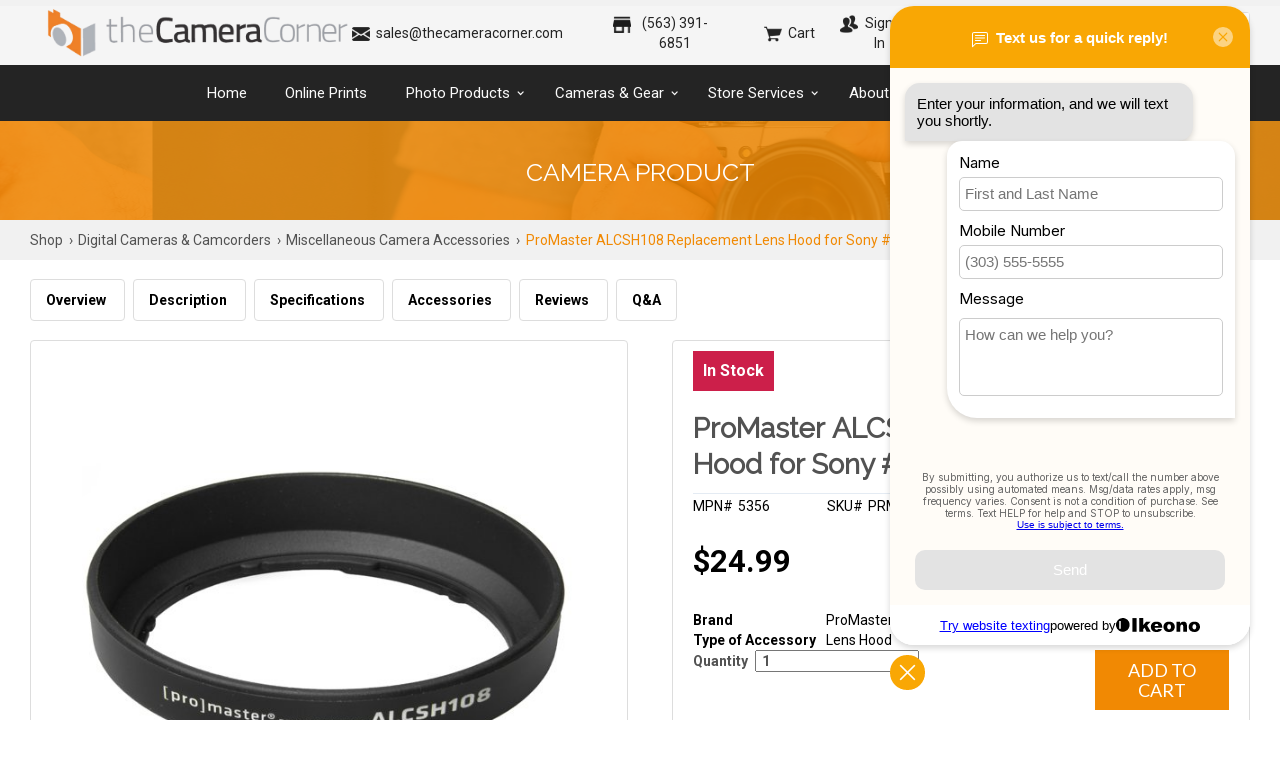

--- FILE ---
content_type: text/html; charset=utf-8
request_url: https://thecameracorner.com/shop/promaster-alcsh108-replacement-lens-hood-for-sony-5356/7fc472d0-9bce-0131-56aa-00163e9110c0?variation=3034412
body_size: 10095
content:
<!DOCTYPE html><!-- Last Published: Mon Jan 26 2026 04:49:47 GMT+0000 (Coordinated Universal Time) --><html data-wf-domain="thecameracorner.com" data-wf-page="689ca77d72c36aeedf98b181" data-wf-site="5be07af54261ad704015ebd5" lang="en"><head><meta charset="utf-8"/><title>Camera Product Specifications</title><meta content="Camera Product Specifications" property="og:title"/><meta content="Camera Product Specifications" property="twitter:title"/><meta content="width=device-width, initial-scale=1" name="viewport"/><link href="https://cdn.prod.website-files.com/5be07af54261ad704015ebd5/css/thecameracorner.shared.e139d6585.min.css" rel="stylesheet" type="text/css" integrity="sha384-4TnWWFbJVlGaokAFuJtppI4V5wDJq++zrx8/Qf0IykiZbJTrFdN4X4TywyOB3YR4" crossorigin="anonymous"/><link href="https://fonts.googleapis.com" rel="preconnect"/><link href="https://fonts.gstatic.com" rel="preconnect" crossorigin="anonymous"/><script src="https://ajax.googleapis.com/ajax/libs/webfont/1.6.26/webfont.js" type="text/javascript"></script><script type="text/javascript">WebFont.load({  google: {    families: ["Open Sans:300,300italic,400,400italic,600,600italic,700,700italic,800,800italic"]  }});</script><script type="text/javascript">!function(o,c){var n=c.documentElement,t=" w-mod-";n.className+=t+"js",("ontouchstart"in o||o.DocumentTouch&&c instanceof DocumentTouch)&&(n.className+=t+"touch")}(window,document);</script><link href="https://cdn.prod.website-files.com/5be07af54261ad704015ebd5/5be08a898c8c28d47a6c896c_site-favicon_tcc.png" rel="shortcut icon" type="image/x-icon"/><link href="https://cdn.prod.website-files.com/5be07af54261ad704015ebd5/5be08a8c4261ad8e4115fb41_site-webclip-icon_tcc.png" rel="apple-touch-icon"/><!-- Google tag (gtag.js) --> <script async src="https://www.googletagmanager.com/gtag/js?id=AW-930102200"></script> <script> window.dataLayer = window.dataLayer || []; function gtag(){dataLayer.push(arguments);} gtag('js', new Date()); gtag('config', 'AW-930102200'); </script>

<link href="https://fonts.googleapis.com/css?family=Lato:100,300,400,700" rel="stylesheet">

<link href="https://fonts.googleapis.com/css?family=Roboto:100,100i,300,300i,400,400i,500,500i,700,700i,900,900i&display=swap" rel="stylesheet">

<link href="https://fonts.googleapis.com/css?family=Raleway|Roboto:100,100i,300,300i,400,400i,500,500i,700,700i,900,900i&display=swap" rel="stylesheet">

<link href="https://sam.mydakis.com/css/default.css" rel="stylesheet">
<link rel="stylesheet" type="text/css" href="https://avina.mydakis.com/embed/03471270-cdcf-012a-f672-00163e294806/1/theme.css">

<link rel="stylesheet" href="https://use.fontawesome.com/releases/v5.4.1/css/all.css" integrity="sha384-5sAR7xN1Nv6T6+dT2mhtzEpVJvfS3NScPQTrOxhwjIuvcA67KV2R5Jz6kr4abQsz" crossorigin="anonymous">


<style>

body {

font-family: 'Roboto', sans-serif;

}

h1 {
  font-family: 'Raleway', sans-serif;
  font-weight: 400;
 }
  
h2 {
    font-family: 'Roboto', sans-serif;
  	font-weight: 400;
  }
  

h3 {
 	font-family: 'Raleway', sans-serif;
  	font-weight: 400;
}
  
h4 {
	font-family: 'Roboto', sans-serif;
  	font-weight: 300;
}

h5 {
  font-family: 'Roboto', sans-serif;
  font-weight: 500;
}

h6 {
  font-family: 'Roboto', sans-serif;
  font-weight: 400;
}  
/*
.d-landing-spec-button-disabled {
    display: none;
}
  */
</style><meta name=”robots” content=”noindex”>
<link href="https://fonts.googleapis.com/icon?family=Material+Icons" rel="stylesheet">
<style>
.d-product-images .d-product-image {
border: none;
}
.ind_cnt {
    display: inline!important;
}
</style><script type="text/javascript">window.__WEBFLOW_CURRENCY_SETTINGS = {"currencyCode":"USD","symbol":"$","decimal":".","fractionDigits":2,"group":",","template":"{{wf {\"path\":\"symbol\",\"type\":\"PlainText\"} }} {{wf {\"path\":\"amount\",\"type\":\"CommercePrice\"} }} {{wf {\"path\":\"currencyCode\",\"type\":\"PlainText\"} }}","hideDecimalForWholeNumbers":false};</script></head><body><div class="header-nav-section layout-3"><div class="header-nav"><a href="/" class="w-nav-brand"><img src="https://cdn.prod.website-files.com/5be07af54261ad704015ebd5/5c1a90a8732c4c56107d1e28_TCC_Logo_Final-hc(cropped).png" alt="The Camera Corner, Davenport, IA" sizes="(max-width: 479px) 100vw, (max-width: 767px) 99vw, (max-width: 1603px) 100vw, 1603px" srcset="https://cdn.prod.website-files.com/5be07af54261ad704015ebd5/5c1a90a8732c4c56107d1e28_TCC_Logo_Final-hc(cropped)-p-500.png 500w, https://cdn.prod.website-files.com/5be07af54261ad704015ebd5/5c1a90a8732c4c56107d1e28_TCC_Logo_Final-hc(cropped)-p-800.png 800w, https://cdn.prod.website-files.com/5be07af54261ad704015ebd5/5c1a90a8732c4c56107d1e28_TCC_Logo_Final-hc(cropped)-p-1080.png 1080w, https://cdn.prod.website-files.com/5be07af54261ad704015ebd5/5c1a90a8732c4c56107d1e28_TCC_Logo_Final-hc(cropped)-p-1600.png 1600w, https://cdn.prod.website-files.com/5be07af54261ad704015ebd5/5c1a90a8732c4c56107d1e28_TCC_Logo_Final-hc(cropped).png 1603w" class="logo layout-3"/></a><div class="top-nav---address-div-2 w-clearfix"><div class="top-nav-contact w-hidden-medium w-hidden-small w-hidden-tiny"><div class="top-nav-icon-div"><a href="mailto:sales@thecameracorner.com" class="top-nav-icon-2 w-inline-block"><img src="https://cdn.prod.website-files.com/5be07af54261ad704015ebd5/5be08d668613093a598706bb_icons_mail.png" alt=""/></a></div><a href="mailto:sales@thecameracorner.com" class="top-nav-text-link-2 w-inline-block"><div>sales@thecameracorner.com</div></a></div><div class="top-nav-contact w-hidden-medium w-hidden-small w-hidden-tiny"><div class="top-nav-icon-div"><a href="tel:5633916851" class="top-nav-icon-2 w-inline-block"><img src="https://cdn.prod.website-files.com/5be07af54261ad704015ebd5/5be092a90487be07e223fb00_icons_store.png" alt="Store information"/></a></div><a href="tel:5633916851" class="top-nav-text-link-2 w-inline-block"><div>(563) 391-6851</div></a></div><div class="top-nav-div-info"><div class="top-nav-icon-div"><a href="/cart" class="top-nav-icon-2 w-inline-block"><img src="https://cdn.prod.website-files.com/5be07af54261ad704015ebd5/5be08d66861309a86b8706bf_icons_cart.png" alt=""/></a></div><a href="/cart" class="top-nav-text-link-2 w-inline-block"><div>Cart<br/></div></a></div><div class="top-nav-info-div-2"><div class="top-nav-icon-div"><a href="/account" class="top-nav-icon-2 w-inline-block"><img src="https://cdn.prod.website-files.com/5be07af54261ad704015ebd5/5be08d6686130974e58706c1_icons_signin.png" alt=""/></a></div><a href="/account" class="top-nav-text-link-2 w-inline-block"><div>Sign In<br/></div></a></div><img src="https://cdn.prod.website-files.com/5be07af54261ad704015ebd5/5c0fde92300e0b826377f28a_5bf5cd08c827d95f9fee42f7_search.png" width="33" alt="" class="search-icon"/><div class="top-nav-social-media w-hidden-small w-hidden-tiny"><a href="https://www.facebook.com/pages/The-Camera-Corner-Inc-of-Iowa/447410078621315" target="_blank" class="social-media-header w-inline-block"><img src="https://cdn.prod.website-files.com/5be07af54261ad704015ebd5/5be08d668613099dd08706c3_icons_facebook.png" alt="" class="social-media-header-image"/></a><a href="https://www.youtube.com/channel/UCiMeixg5FqzLL2W28rPv7QQ" target="_blank" class="social-media-header w-inline-block"><img src="https://cdn.prod.website-files.com/5be07af54261ad704015ebd5/5cdd7492e09fa5285b75e6c6_icon%20youtube.png" alt="" class="social-media-header-image"/></a><a href="https://www.instagram.com/explore/locations/12951578/the-camera-corner-inc" target="_blank" class="social-media-header w-inline-block"><img src="https://cdn.prod.website-files.com/5be07af54261ad704015ebd5/5be5dd38588a6b76c57b7a4a_icon_black_insta.png" alt="" class="social-media-header-image"/></a></div><div class="shopperapproveddiv"><div class="w-embed w-script"><a href="https://www.shopperapproved.com/reviews/thecameracorner.com" class="shopperlink new-sa-seals placement-default"><img src="//www.shopperapproved.com/seal/37946/default-sa-seal.gif" style="border-radius: 4px;" alt="Customer Reviews" oncontextmenu="var d = new Date(); alert('Copying Prohibited by Law - This image and all included logos are copyrighted by Shopper Approved \251 '+d.getFullYear()+'.'); return false;" /></a><script type="text/javascript"> (function() { var js = window.document.createElement("script"); js.innerHTML = 'function openshopperapproved(o){ var e="Microsoft Internet Explorer"!=navigator.appName?"yes":"no",n=screen.availHeight-90,r=940;return window.innerWidth<1400&&(r=620),window.open(this.href,"shopperapproved","location="+e+",scrollbars=yes,width="+r+",height="+n+",menubar=no,toolbar=no"),o.stopPropagation&&o.stopPropagation(),!1}!function(){for(var o=document.getElementsByClassName("shopperlink"),e=0,n=o.length;e<n;e++)o[e].onclick=openshopperapproved}();'; js.type = "text/javascript"; document.getElementsByTagName("head")[0].appendChild(js);var link = document.createElement('link');link.rel = 'stylesheet';link.type = 'text/css';link.href = "//www.shopperapproved.com/seal/default.css";document.getElementsByTagName('head')[0].appendChild(link);})();</script>

<style>
.shopperlink img {
    max-width: 120px;
}
</style></div></div></div><div data-w-id="04b0d8fd-b54e-c668-90cd-74eeb940d7f6" class="search w-clearfix"><div class="search-column w-row"><div class="column w-col w-col-10"><div class="dakis-search"></div></div><div class="w-col w-col-2"><img src="https://cdn.prod.website-files.com/5be07af54261ad704015ebd5/5c0fe1acf554ac7585014b96_5b367576b374ddb36ee0180c_if_gtk-close_30632.png" alt="" class="search-bar-close"/></div></div></div></div><div data-collapse="medium" data-animation="default" data-duration="400" data-doc-height="1" data-easing="ease" data-easing2="ease" role="banner" class="navbar-section layout-3 w-nav"><div class="nav-wrapper layout-3 w-clearfix"><div class="mobile-elements-holder"><div class="hamburger-menu-button-2 w-nav-button"><div class="w-icon-nav-menu"></div></div></div><nav role="navigation" class="nav-menu layout-3 w-nav-menu"><a href="/" class="top-nav-links layout-3 w-nav-link">Home</a><a href="/online-prints" class="top-nav-links layout-3 w-nav-link">online prints</a><div data-delay="0" data-hover="false" class="dropdown layout-3 w-dropdown"><div class="dropdown-toggle layout-3 w-clearfix w-dropdown-toggle"><div>Photo products</div><div class="drop-down-icon layout-3 w-icon-dropdown-toggle"></div></div><nav class="drop-down-list layout-3 w-dropdown-list"><div class="w-row"><div class="nav-column-no-padding w-col w-col-6 w-col-small-6 w-col-tiny-6"><div class="mega-menu-link-block"><a href="https://thecameracorner.com/printing/landing/canvas-and-fine-art-wraps/4947" class="drop-down-list-item layout-3 w-dropdown-link">Canvas Wraps</a><a href="https://thecameracorner.com/printing/categories/Cards/3522" class="drop-down-list-item layout-3 w-dropdown-link">greeting cards</a><a href="https://thecameracorner.com/printing/landing/metal-prints-with-mounting-options/4956" class="drop-down-list-item layout-3 w-dropdown-link">Metal Prints</a></div></div><div class="nav-column-no-padding w-col w-col-6 w-col-small-6 w-col-tiny-6"><div class="mega-menu-link-block"><a href="https://thecameracorner.com/printing/landing/coda-prints/448570" class="drop-down-list-item layout-3 w-dropdown-link">Coda Prints</a><a href="/printing/categories/Ornaments/4965" class="drop-down-list-item layout-3 w-dropdown-link">custom photo gifts</a><a href="https://thecameracorner.com/shop/categories/local-artists-marketplace/7181ea40-f050-0138-663a-00163ecd2826" class="drop-down-list-item layout-3 w-dropdown-link">Local Artists&#x27; Marketplace</a></div></div></div><a href="/photo-products" class="drop-down-list-item layout-3 middle-nav-link w-dropdown-link">view all products</a></nav></div><div data-delay="0" data-hover="false" class="dropdown layout-3 w-dropdown"><div class="dropdown-toggle layout-3 w-clearfix w-dropdown-toggle"><div>cameras &amp; gear</div><div class="drop-down-icon layout-3 w-icon-dropdown-toggle"></div></div><nav class="drop-down-list layout-3 w-dropdown-list"><div class="w-row"><div class="nav-column-no-padding w-col w-col-6 w-col-small-6 w-col-tiny-6"><div class="mega-menu-link-block"><a href="/shop/categories/Digital-Cameras/a58a8268-4946-4121-8912-f53ba8efa0ea" class="drop-down-list-item layout-3 w-dropdown-link">cameras</a><a href="/shop/categories/Lenses-SLR--Compact-System/1c2d2aa8-6eda-4c6e-9b23-a49316b6450e" class="drop-down-list-item layout-3 w-dropdown-link">lenses</a><a href="/shop/categories/Flashes-and-Speedlights/6c580278-cdac-4bc1-aed2-4a6f00854706" class="drop-down-list-item layout-3 w-dropdown-link">lighting</a><a href="/used-camera-equipment" class="drop-down-list-item layout-3 w-dropdown-link">used gear</a></div></div><div class="nav-column-no-padding w-col w-col-6 w-col-small-6 w-col-tiny-6"><div class="mega-menu-link-block"><a href="/shop/categories/Bags-and-Cases/b12f1359-703e-47ea-9238-da43bce0c98d" class="drop-down-list-item layout-3 w-dropdown-link">bags &amp; cases</a><a href="/shop/categories/Video-Cameras/25a7e434-0c38-4792-a415-fba189dd1fb2" class="drop-down-list-item layout-3 w-dropdown-link">video cameras</a><a href="/shop/categories/Studio-Equipment/5088" class="drop-down-list-item layout-3 w-dropdown-link">studio equipment</a><a href="/camera-equipment" class="drop-down-list-item layout-3 w-dropdown-link">view all equipment</a></div></div></div></nav></div><div data-delay="0" data-hover="false" class="dropdown layout-3 w-dropdown"><div class="dropdown-toggle layout-3 w-clearfix w-dropdown-toggle"><div>store services</div><div class="drop-down-icon layout-3 w-icon-dropdown-toggle"></div></div><nav class="drop-down-list layout-3 w-dropdown-list"><div class="w-row"><div class="nav-column-no-padding w-col w-col-6 w-col-small-6 w-col-tiny-6"><div class="mega-menu-link-block"><a href="/passport-photos" class="drop-down-list-item layout-3 w-dropdown-link">passport &amp; iD photos</a><a href="/photo-restoration" class="drop-down-list-item layout-3 w-dropdown-link">photo restoration</a><a href="/repairs-clean-check" class="drop-down-list-item layout-3 w-dropdown-link">repairs, clean &amp; check</a><a href="/media-card-recovery" class="drop-down-list-item layout-3 w-dropdown-link">media card recovery</a><a href="/scan-prints-slides-negatives" class="drop-down-list-item layout-3 w-dropdown-link">print &amp; slide scanning</a><a href="/framing-matting" class="drop-down-list-item layout-3 no-bottom-line w-dropdown-link">framing &amp; matting</a></div></div><div class="nav-column-no-padding w-col w-col-6 w-col-small-6 w-col-tiny-6"><div class="mega-menu-link-block"><a href="/film-processing" class="drop-down-list-item layout-3 w-dropdown-link">film processing</a><a href="/custom-photo-products" class="drop-down-list-item layout-3 w-dropdown-link">custom photo products</a><a href="/digital-prints-enlargements" class="drop-down-list-item layout-3 w-dropdown-link">prints &amp; enlargements</a><a href="/video-transfers" class="drop-down-list-item layout-3 w-dropdown-link">video transfers</a><a href="/gear-rental" class="drop-down-list-item layout-3 w-dropdown-link">gear rental</a><a href="/store-services" class="drop-down-list-item layout-3 no-bottom-line w-dropdown-link">view all store services</a></div></div></div></nav></div><a href="/about-us" class="top-nav-links layout-3 w-nav-link">about</a><a href="/contact" class="top-nav-links layout-3 w-nav-link">Contact</a><a href="/reviews" class="top-nav-links layout-3 w-nav-link">Reviews</a></nav></div></div></div><div data-ix="scroll-nav-show-on-scroll" class="pages---header-section layout-3"><div class="pages---header-wrapper layout-3 embed-banner-2"><div class="pages---header-title-block layout-3 less-top-padding"><h1 class="pages---header-h1 layout-2 embed-title">camera Product</h1></div></div></div><div class="new-webstore"><section id="overview" class="product-section breadcrumb"><div class="container-2"><div class="product-wrapper-two"><div class="dakis-breadcrumb"></div></div></div></section><section class="product-section not-found"><div class="container-2"><div class="product-wrapper-two"><div class="dakis-product-not-found"></div></div></div></section><section class="product-section drop-menu"><div class="container-2"><div class="product-wrapper-two"><div class="html-embed-2 drop-nav w-embed w-script"><style>
  #dropnav{
  position: fixed;
  top: -110px;
  left: 0;
  width: 100%;
  display: block;
  transition: top 0.3s;
  z-index: 9999!important;
  overflow: hidden;
}
@media only screen and (max-width: 1008px) {
  #dropnav {
    display: none;
}}
#dropnav a:hover {
  color: #000000!important;
}
#dropnav .dakis-product-title {
  font-size: 22px!important;
  font-weight: 600!important;
}
#dropnav .dakis-product-title a:hover {
  color: #c22227!important;
}
.topnavbox {
  background-color: #dddddd;
  width: 100%!important;
  padding: 15px 40px;
  max-height: 68px!important;
}
.topnav {
  overflow: hidden;
  max-width: 1300px!important;
  width: 100%!important;
  margin: auto!important;
}
.topnav a {
  float: left;
  display: block;
  color: #000000;
  text-align: center;
  text-decoration: none;
}
.topnav a:hover {
  color: black;
}
.topnav-left {
  float: left;
  width: 85%!important;
}
.topnav-right {
  float: right;
  width: 15%!important;
}
.topnav-right .dakis-cta-custom {
  float: right;
}
.navbarbox {
  background-color: #f1f1f1;
  width: 100%!important;
  padding: 0 40px;
}
.navbartop {
  overflow: hidden;
  max-width: 1300px!important;
  margin: auto!important;
  width: 100%!important;
  font-weight: 600!important;
}
.navbartop a {
  float: left;
  display: block;
  color: #000000;
  text-align: center;
  padding: 15px 0;
  margin-right: 20px;
  text-decoration: none;
  font-size: 15px;
}
.navbartop a:hover {
  color: #c22227!important;
}
.navbartop a.active {
  color: #c22227!important;
}
.btn {
  border: none;
  outline: none;
  background-color: transparent;
  cursor: pointer;
}
 </style>
 <div id="dropnav">
  <div class="topnavbox">
   <div class="topnav">
    <div class="topnav-left">
     <a href="#overview">
      <div class="dakis-product-title">
      </div>
     </a>
    </div>
    <div class="topnav-right">
     <div class="dakis-cta-custom" data-type="buyWebstore">
      Add to cart
     </div>
    </div>
   </div>
  </div>
  <div class="navbarbox">
   <div class="navbartop">
    <a class="btn" href="#overview">
     Overview
    </a>
    <a class="btn" href="#description">
     Description
    </a>
    <a class="btn" href="#specifications">
     Specifications
    </a>
    <a class="btn" href="#accessories">
     Accessories
    </a>
    <a class="btn" href="#reviews">
     Reviews
    </a>
    <a class="btn" href="#qa">
     Q&amp;A
    </a>
   </div>
  </div>
 </div>
 <script>
  // When the user scrolls down 20px from the top of the document, slide down the navbar
window.onscroll = function() {scrollFunction()};
function scrollFunction() {
  if (document.body.scrollTop > 200 || document.documentElement.scrollTop > 200) {
    document.getElementById("dropnav").style.top = "0";
  } else {
    document.getElementById("dropnav").style.top = "-110px";
  }
}
 </script>
 <script>
  // Add active class to the current button (highlight it)
var header = document.getElementById("dropnav");
var btns = header.getElementsByClassName("btn");
for (var i = 0; i < btns.length; i++) {
  btns[i].addEventListener("click", function() {
  var current = document.getElementsByClassName("active");
  current[0].className = current[0].className.replace(" active", "");
  this.className += " active";
  });
}
 </script></div></div></div></section><section class="product-section drop-menu"><div class="container-2"><div class="product-wrapper-two"><div class="html-embed-2 w-embed"><style>
  #product-menu a {
  padding: 12px 15px;
  border: 1px #dddddd solid;
  border-radius: 4px;
  outline: none;
  text-decoration: none;
  color: #000000;
  cursor: pointer;
  margin-right: 8px;
  font-weight: 600!important;
}
@media only screen and (max-width: 667px) {
 #product-menu a {
    padding: 8px 10px;
    margin: 2px;
    display: inline-flex;
}}
  #product-menu a:hover {
  color: #cc1f4a!important;
}
  #product-menu a.active {
  color: #cc1f4a!important;
}
 </style>
 <div id="product-menu">
  <a href="#overview">
   Overview
  </a>
  <a href="#description">
   Description
  </a>
  <a href="#specifications">
   Specifications
  </a>
  <a href="#accessories">
   Accessories
  </a>
  <a href="#reviews">
   Reviews
  </a>
  <a href="#qa">
   Q&amp;A
  </a>
 </div></div></div></div></section><section class="product-section overview"><div class="container-2"><div class="hero-wrapper"><div class="hero-split left"><div class="dakis-product-images"></div></div><div class="hero-split right"><div class="products-info-wrapper"><div id="stockmsg" class="custom-instock-message"><div>In Stock</div><div class="stock-message-script w-embed"><div class="dakis-external-script">
var stockmsg = '<%= product.outOfStockMsg %>';

if(stockmsg.length < 2) {
document.getElementById('stockmsg').style.display = "inline-block";
}
</div></div></div><h1 class="dakis-product-title">_</h1><div class="container-2"><div class="product-wrapper-two"><div class="divider"></div><div class="stock-info"><div class="stock-info-wrap"><div class="text-block-26">MPN#</div><div class="dakis-product-code"></div></div><div class="stock-info-wrap"><div class="text-block-27">SKU#</div><div class="dakis-product-sku"></div></div><div class="stock-info-wrap last"><div class="text-block-28">REVIEWS#</div><div class="dakis-product-star"></div></div></div></div></div><div class="dakis-product-variations"></div><div class="dakis-product-price"></div><div class="dakis-product-promotions"></div><div id="financing" class="financing"></div><div class="dakis-product-bogos"></div><div class="dakis-product-display-text"></div><div class="dakis-product-quick-desc"></div><div class="options-cta-wrap"><div class="dakis-product-options"></div><div class="cta-button-wrap"><div data-type="buyWebstore" class="dakis-cta-custom"><div class="div-block-4"><div class="text-block-24">Add to Cart</div></div></div></div></div><div class="dakis-product-prices"></div><div class="dakis-product-out-of-stock"></div></div><div class="specsheet-info-2"><div class="code-paypal w-embed w-script"><!-- Make sure to replace ENTER_MERCHANT_CLIENT_ID_HERE
with your merchant account's client ID. You should
use a Sandbox client ID for development and testing,
and a production client ID for your live site.
-->
<script>
setTimeout(load_js, 2000); // Delay 4 seconds in loading function
function load_js()
{
    var head_ID = document.getElementsByTagName("head")[0];   
    var script_element = document.createElement('script');
    script_element.src = 'https://www.paypal.com/sdk/js?client-id=AaGrfElacziu3OZRyRm__DeYRq2CjNGNO0PtHhLFQUaxNvvTmLJ2JOUz8VYaeMqCauCA6ipR-emeVAFT&components=messages';
    script_element.dataset.namespace = 'PayPalSDK';
    head_ID.appendChild(script_element);
}
</script>
<!-- In your code, dynamically update
data-pp-amount with the price or cart amount.
For example, data-pp-amount=“89.99”
for $89.99 product
-->
<div class="dakis-external-template">
<div
    data-pp-message
    data-pp-style-layout="text"
    data-pp-style-logo-type="primary"
    data-pp-style-text-color="black"
    data-pp-amount="<%= product.finalPrice %>">
</div></div></div><div class="w-embed"><div class='inStock'><link itemprop='availability' style='display:none; font-size:12px' href='http://schema.org/InStock' /></div></div></div><div class="dakis-product-bundle"></div><div class="dakis-product-videos"></div></div></div></div></section><section id="description" class="product-section"><div class="container-2"><div class="product-wrapper-two"><h2 class="heading-3"><strong class="bold-text-2">Description</strong></h2><div class="divider"></div><div class="dakis-product-desc"></div></div></div></section><section id="specifications" class="product-section"><div class="container-2"><div class="product-wrapper-two"><h2 class="heading-7"><strong>Specifications</strong></h2><div class="specsheet-info-2"><div class="dakis-product-pdfs"></div></div><div class="dakis-product-details"></div></div></div></section><section id="accessories" class="product-section"><div class="container-2"><div class="product-wrapper-two"><h2 class="heading-7"><strong>Accessories</strong></h2><div class="dakis-product-accessories"></div></div></div></section><section id="reviews" class="product-section"><div class="container-2"><div class="product-wrapper-two"><h2 class="heading-7"><strong>Reviews</strong></h2><div class="divider"></div><div class="dakis-product-review"></div><div class="divider"></div></div></div></section><section id="qa" class="product-section last"><div class="container-2"><div class="product-wrapper-two"><h2 class="heading-7"><strong>Questions &amp; Answers</strong></h2><div class="dakis-product-qa"></div></div></div></section></div><div class="footer-section layout-6"><div class="main-footer-content-block-2"><div class="w-row"><div class="w-col w-col-3 w-col-small-6"><div class="footer-content-block"><h5 class="footer---column-title layout-6">where to find us</h5><div class="footer---contact-details-block layout-3"><div><a href="/contact" class="contact-icon-block bottom-padding w-inline-block w-clearfix"><div class="footer---icon-div layout-3"><img src="https://cdn.prod.website-files.com/5bd7251f952606de7701cfaa/5bd7251f952606c4e401d093_icons-small-white-map.png" width="16" height="16" alt=""/></div><div class="footer---icon-text-div layout-3"><p class="footer---text-2">3523 Eastern Avenue,<br/>Davenport, IA 52807</p></div></a></div></div></div></div><div class="w-col w-col-3 w-col-small-6"><div class="footer-content-block smaller-height"><h5 class="footer---column-title layout-6">Get in touch</h5><div><a href="tel:5633916851" class="contact-icon-block w-inline-block w-clearfix"><div class="footer---icon-div"><img src="https://cdn.prod.website-files.com/5be07af54261ad704015ebd5/5be0afeb91142942cd5c5f57_icon_store.png" width="16" height="16" alt=""/></div><div class="footer---icon-text-div"><p class="footer---text-2">(563) 391-6851</p></div></a><a href="mailto:sales@thecameracorner.com" class="contact-icon-block w-inline-block w-clearfix"><div class="footer---icon-div"><img src="https://cdn.prod.website-files.com/5bd7251f952606de7701cfaa/5bd7251f952606a22101d09f_icons-small-white-email2.png" width="16" height="16" alt=""/></div><div class="footer---icon-text-div"><p class="footer---text-2">sales@thecameracorner.com</p></div></a></div></div></div><div class="w-col w-col-3 w-col-small-6"><div class="footer-content-block smaller-height-2"><h5 class="footer---column-title layout-6">let&#x27;s connect</h5><div class="footer---social-icons-wrapper"><div class="footer---social-icon-div layout-6 facebook"><a href="https://www.facebook.com/TheCameraCornerInc/" target="_blank" class="w-inline-block"><img src="https://cdn.prod.website-files.com/5be07af54261ad704015ebd5/5be0a909730744c1058f56a3_icon-facebook.png" alt=""/></a></div><div class="footer---social-icon-div layout-6 twitter"><a href="https://twitter.com/TheCameraCorner" class="w-inline-block"><img src="https://cdn.prod.website-files.com/5be07af54261ad704015ebd5/5be07af54261ad06b515ec79_icon-social-simple-twitter.png" alt=""/></a></div><div class="footer---social-icon-div layout-6 instagram"><a href="https://www.instagram.com/explore/locations/12951578/the-camera-corner-inc" class="w-inline-block"><img src="https://cdn.prod.website-files.com/5be07af54261ad704015ebd5/5be0a909730744ad648f56a1_icon-instagram.png" alt=""/></a></div><div class="footer---social-icon-div layout-6 youtube"><a href="https://www.youtube.com/channel/UCiMeixg5FqzLL2W28rPv7QQ" target="_blank" class="w-inline-block"><img src="https://cdn.prod.website-files.com/5be07af54261ad704015ebd5/5be07af54261ad6b6e15ecb4_icon-social-simple-youtube.png" alt="" class="image-2"/></a></div></div></div></div><div class="w-col w-col-3 w-col-small-6"><div class="footer-content-block smaller-height-2"><h5 class="footer---column-title layout-6">Join our newsletter</h5><a href="https://visitor.r20.constantcontact.com/manage/optin?v=001uJjhzSZMBr_4qHON7dltGzgZhU285pEnbBl9CXPMwhAirdgET4ce-FD_KIfCe13Z3DD-HKD67J9R6vcsnw2HkytGqyvqoWfMbaw-7NLqOfaylz29B-O-hA%3D%3D" target="_blank" class="footer-link w-inline-block"><div class="footer---quick-links-block-2"><div class="footer-cta-button-wrapper newsletter"><div class="footer-cta-button-icon-div"><img src="https://cdn.prod.website-files.com/5be07af54261ad704015ebd5/5be0a90973074422878f56a2_icon-newsletter.png" alt=""/></div><div class="find-a-store-text-div"><div>Sign up now</div></div></div></div></a></div></div></div></div><div class="footer---bottom-bar layout-3"><div class="footer---copyright-info-block layout-3 w-clearfix"><div class="copyright-div layout-3"><div class="footer---text-2 w-embed w-script">&copy; <script>new Date().getFullYear()>2015&&document.write(new Date().getFullYear());</script> The Camera Corner. All Rights Reserved. <a href="https://thecameracorner.com/privacy-policy", style="text-decoration:none"><font color="white">Privacy Policy</font></a> |  <a href="https://thecameracorner.com/terms-conditions", style="text-decoration:none"><font color="white">Terms & Conditions</font></a> |  <a href="https://thecameracorner.com/accessibility", style="text-decoration:none"><font color="white">Accessibility</font></a></div></div><div class="powered-by-dakis-div layout-3"><a href="https://en.dakis.com/" target="_blank" class="pwrdby w-inline-block"><div>Powered by dakis</div></a></div></div></div></div><script src="https://d3e54v103j8qbb.cloudfront.net/js/jquery-3.5.1.min.dc5e7f18c8.js?site=5be07af54261ad704015ebd5" type="text/javascript" integrity="sha256-9/aliU8dGd2tb6OSsuzixeV4y/faTqgFtohetphbbj0=" crossorigin="anonymous"></script><script src="https://cdn.prod.website-files.com/5be07af54261ad704015ebd5/js/thecameracorner.schunk.36b8fb49256177c8.js" type="text/javascript" integrity="sha384-4abIlA5/v7XaW1HMXKBgnUuhnjBYJ/Z9C1OSg4OhmVw9O3QeHJ/qJqFBERCDPv7G" crossorigin="anonymous"></script><script src="https://cdn.prod.website-files.com/5be07af54261ad704015ebd5/js/thecameracorner.schunk.a12d7bf3bde3b115.js" type="text/javascript" integrity="sha384-1uSAl7Ko0VK7cfKfj5hTsKQKxgp006Js2BwsyvAjj+sEwTzO0hpqueK61zyUVH3z" crossorigin="anonymous"></script><script src="https://cdn.prod.website-files.com/5be07af54261ad704015ebd5/js/thecameracorner.0950f572.f55d8042c4c52c6b.js" type="text/javascript" integrity="sha384-KSswWOoWKV0jWZFJSBO9ZCgIsGKrkAAzXgiTCNcqZYGaDjCq2pWSV8XtYNVZwiSW" crossorigin="anonymous"></script><script type="text/javascript" src="https://avina.mydakis.com/embed/03471270-cdcf-012a-f672-00163e294806/1/main.js" charset="utf-8" crossorigin></script>

<!--Chat Widget-->
<script>(function(e,o){if(e.ikeono){console.error("Ikeono embed already included");return}e.ikeono={};var n=["init"];e.ikeono._beforeLoadCallQueue=[];n.forEach(o=>{e.ikeono[o]=function(){e.ikeono._beforeLoadCallQueue.push([o,arguments])}});var t=o.createElement("script");t.type="text/javascript";t.async=true;t.src="https://widget.ikeono.com/ikwshim.js";var i=o.getElementsByTagName("script")[0];i.parentNode.insertBefore(t,i)})(window,document);ikeono.init('96d146e5-63a6-4e6a-8b8f-6089f55c51ae', '#f9a704', true, false, 0, [{"shop_id":"96d146e5-63a6-4e6a-8b8f-6089f55c51ae","name":"The Camera Corner, Inc."}]);</script>

<script type="application/ld+json">
	{
  	"@context": "http://schema.org",
  	"@type": "LocalBusiness",
  	"address": {
    "@type": "PostalAddress",
    "addressLocality": "Davenport",
    "addressRegion": "IA",
    "postalCode":"52807",
    "streetAddress": "3523 Eastern Avenue Davenport"
  	},
  	"description": "The Camera Corner of Iowa opened on December 10, 1960. The basis of our business has always been to provide our customers with selection, service and savings.",
	"name": "The Camera Corner",
  	"telephone": "563-391-6851",
  	"openingHours": "Mo-Fr 9:30-19:00,Sa 9:30-17:00,Su 12:00-16:00",
	"image": "https://cdn.prod.website-files.com/5be07af54261ad704015ebd5/5c1a90a8732c4c56107d1e28_TCC_Logo_Final-hc(cropped)-p-500.png",
  	"priceRange": "$$",
	"geo": {
    "@type": "GeoCoordinates",
    "latitude": "41.5560892",
    "longitude": "-90.5508298"
 		}, 			
  	"sameAs" : ["https://www.facebook.com/pages/The-Camera-Corner-Inc-of-Iowa/447410078621315","https://twitter.com/TheCameraCorner","https://twitter.com/TheCameraCorner"]
	}
</script><script src="https://ajax.googleapis.com/ajax/libs/jquery/3.3.1/jquery.min.js"></script>
<script>
$(document).ready(function(){
$("#accessoriesTab").click(function(){
window.dispatchEvent(new CustomEvent('resize'));
});
});
</script></body></html>

--- FILE ---
content_type: text/css
request_url: https://cdn.prod.website-files.com/5be07af54261ad704015ebd5/css/thecameracorner.shared.e139d6585.min.css
body_size: 36172
content:
html{-webkit-text-size-adjust:100%;-ms-text-size-adjust:100%;font-family:sans-serif}body{margin:0}article,aside,details,figcaption,figure,footer,header,hgroup,main,menu,nav,section,summary{display:block}audio,canvas,progress,video{vertical-align:baseline;display:inline-block}audio:not([controls]){height:0;display:none}[hidden],template{display:none}a{background-color:#0000}a:active,a:hover{outline:0}abbr[title]{border-bottom:1px dotted}b,strong{font-weight:700}dfn{font-style:italic}h1{margin:.67em 0;font-size:2em}mark{color:#000;background:#ff0}small{font-size:80%}sub,sup{vertical-align:baseline;font-size:75%;line-height:0;position:relative}sup{top:-.5em}sub{bottom:-.25em}img{border:0}svg:not(:root){overflow:hidden}hr{box-sizing:content-box;height:0}pre{overflow:auto}code,kbd,pre,samp{font-family:monospace;font-size:1em}button,input,optgroup,select,textarea{color:inherit;font:inherit;margin:0}button{overflow:visible}button,select{text-transform:none}button,html input[type=button],input[type=reset]{-webkit-appearance:button;cursor:pointer}button[disabled],html input[disabled]{cursor:default}button::-moz-focus-inner,input::-moz-focus-inner{border:0;padding:0}input{line-height:normal}input[type=checkbox],input[type=radio]{box-sizing:border-box;padding:0}input[type=number]::-webkit-inner-spin-button,input[type=number]::-webkit-outer-spin-button{height:auto}input[type=search]{-webkit-appearance:none}input[type=search]::-webkit-search-cancel-button,input[type=search]::-webkit-search-decoration{-webkit-appearance:none}legend{border:0;padding:0}textarea{overflow:auto}optgroup{font-weight:700}table{border-collapse:collapse;border-spacing:0}td,th{padding:0}@font-face{font-family:webflow-icons;src:url([data-uri])format("truetype");font-weight:400;font-style:normal}[class^=w-icon-],[class*=\ w-icon-]{speak:none;font-variant:normal;text-transform:none;-webkit-font-smoothing:antialiased;-moz-osx-font-smoothing:grayscale;font-style:normal;font-weight:400;line-height:1;font-family:webflow-icons!important}.w-icon-slider-right:before{content:""}.w-icon-slider-left:before{content:""}.w-icon-nav-menu:before{content:""}.w-icon-arrow-down:before,.w-icon-dropdown-toggle:before{content:""}.w-icon-file-upload-remove:before{content:""}.w-icon-file-upload-icon:before{content:""}*{box-sizing:border-box}html{height:100%}body{color:#333;background-color:#fff;min-height:100%;margin:0;font-family:Arial,sans-serif;font-size:14px;line-height:20px}img{vertical-align:middle;max-width:100%;display:inline-block}html.w-mod-touch *{background-attachment:scroll!important}.w-block{display:block}.w-inline-block{max-width:100%;display:inline-block}.w-clearfix:before,.w-clearfix:after{content:" ";grid-area:1/1/2/2;display:table}.w-clearfix:after{clear:both}.w-hidden{display:none}.w-button{color:#fff;line-height:inherit;cursor:pointer;background-color:#3898ec;border:0;border-radius:0;padding:9px 15px;text-decoration:none;display:inline-block}input.w-button{-webkit-appearance:button}html[data-w-dynpage] [data-w-cloak]{color:#0000!important}.w-code-block{margin:unset}pre.w-code-block code{all:inherit}.w-optimization{display:contents}.w-webflow-badge,.w-webflow-badge>img{box-sizing:unset;width:unset;height:unset;max-height:unset;max-width:unset;min-height:unset;min-width:unset;margin:unset;padding:unset;float:unset;clear:unset;border:unset;border-radius:unset;background:unset;background-image:unset;background-position:unset;background-size:unset;background-repeat:unset;background-origin:unset;background-clip:unset;background-attachment:unset;background-color:unset;box-shadow:unset;transform:unset;direction:unset;font-family:unset;font-weight:unset;color:unset;font-size:unset;line-height:unset;font-style:unset;font-variant:unset;text-align:unset;letter-spacing:unset;-webkit-text-decoration:unset;text-decoration:unset;text-indent:unset;text-transform:unset;list-style-type:unset;text-shadow:unset;vertical-align:unset;cursor:unset;white-space:unset;word-break:unset;word-spacing:unset;word-wrap:unset;transition:unset}.w-webflow-badge{white-space:nowrap;cursor:pointer;box-shadow:0 0 0 1px #0000001a,0 1px 3px #0000001a;visibility:visible!important;opacity:1!important;z-index:2147483647!important;color:#aaadb0!important;overflow:unset!important;background-color:#fff!important;border-radius:3px!important;width:auto!important;height:auto!important;margin:0!important;padding:6px!important;font-size:12px!important;line-height:14px!important;text-decoration:none!important;display:inline-block!important;position:fixed!important;inset:auto 12px 12px auto!important;transform:none!important}.w-webflow-badge>img{position:unset;visibility:unset!important;opacity:1!important;vertical-align:middle!important;display:inline-block!important}h1,h2,h3,h4,h5,h6{margin-bottom:10px;font-weight:700}h1{margin-top:20px;font-size:38px;line-height:44px}h2{margin-top:20px;font-size:32px;line-height:36px}h3{margin-top:20px;font-size:24px;line-height:30px}h4{margin-top:10px;font-size:18px;line-height:24px}h5{margin-top:10px;font-size:14px;line-height:20px}h6{margin-top:10px;font-size:12px;line-height:18px}p{margin-top:0;margin-bottom:10px}blockquote{border-left:5px solid #e2e2e2;margin:0 0 10px;padding:10px 20px;font-size:18px;line-height:22px}figure{margin:0 0 10px}figcaption{text-align:center;margin-top:5px}ul,ol{margin-top:0;margin-bottom:10px;padding-left:40px}.w-list-unstyled{padding-left:0;list-style:none}.w-embed:before,.w-embed:after{content:" ";grid-area:1/1/2/2;display:table}.w-embed:after{clear:both}.w-video{width:100%;padding:0;position:relative}.w-video iframe,.w-video object,.w-video embed{border:none;width:100%;height:100%;position:absolute;top:0;left:0}fieldset{border:0;margin:0;padding:0}button,[type=button],[type=reset]{cursor:pointer;-webkit-appearance:button;border:0}.w-form{margin:0 0 15px}.w-form-done{text-align:center;background-color:#ddd;padding:20px;display:none}.w-form-fail{background-color:#ffdede;margin-top:10px;padding:10px;display:none}label{margin-bottom:5px;font-weight:700;display:block}.w-input,.w-select{color:#333;vertical-align:middle;background-color:#fff;border:1px solid #ccc;width:100%;height:38px;margin-bottom:10px;padding:8px 12px;font-size:14px;line-height:1.42857;display:block}.w-input::placeholder,.w-select::placeholder{color:#999}.w-input:focus,.w-select:focus{border-color:#3898ec;outline:0}.w-input[disabled],.w-select[disabled],.w-input[readonly],.w-select[readonly],fieldset[disabled] .w-input,fieldset[disabled] .w-select{cursor:not-allowed}.w-input[disabled]:not(.w-input-disabled),.w-select[disabled]:not(.w-input-disabled),.w-input[readonly],.w-select[readonly],fieldset[disabled]:not(.w-input-disabled) .w-input,fieldset[disabled]:not(.w-input-disabled) .w-select{background-color:#eee}textarea.w-input,textarea.w-select{height:auto}.w-select{background-color:#f3f3f3}.w-select[multiple]{height:auto}.w-form-label{cursor:pointer;margin-bottom:0;font-weight:400;display:inline-block}.w-radio{margin-bottom:5px;padding-left:20px;display:block}.w-radio:before,.w-radio:after{content:" ";grid-area:1/1/2/2;display:table}.w-radio:after{clear:both}.w-radio-input{float:left;margin:3px 0 0 -20px;line-height:normal}.w-file-upload{margin-bottom:10px;display:block}.w-file-upload-input{opacity:0;z-index:-100;width:.1px;height:.1px;position:absolute;overflow:hidden}.w-file-upload-default,.w-file-upload-uploading,.w-file-upload-success{color:#333;display:inline-block}.w-file-upload-error{margin-top:10px;display:block}.w-file-upload-default.w-hidden,.w-file-upload-uploading.w-hidden,.w-file-upload-error.w-hidden,.w-file-upload-success.w-hidden{display:none}.w-file-upload-uploading-btn{cursor:pointer;background-color:#fafafa;border:1px solid #ccc;margin:0;padding:8px 12px;font-size:14px;font-weight:400;display:flex}.w-file-upload-file{background-color:#fafafa;border:1px solid #ccc;flex-grow:1;justify-content:space-between;margin:0;padding:8px 9px 8px 11px;display:flex}.w-file-upload-file-name{font-size:14px;font-weight:400;display:block}.w-file-remove-link{cursor:pointer;width:auto;height:auto;margin-top:3px;margin-left:10px;padding:3px;display:block}.w-icon-file-upload-remove{margin:auto;font-size:10px}.w-file-upload-error-msg{color:#ea384c;padding:2px 0;display:inline-block}.w-file-upload-info{padding:0 12px;line-height:38px;display:inline-block}.w-file-upload-label{cursor:pointer;background-color:#fafafa;border:1px solid #ccc;margin:0;padding:8px 12px;font-size:14px;font-weight:400;display:inline-block}.w-icon-file-upload-icon,.w-icon-file-upload-uploading{width:20px;margin-right:8px;display:inline-block}.w-icon-file-upload-uploading{height:20px}.w-container{max-width:940px;margin-left:auto;margin-right:auto}.w-container:before,.w-container:after{content:" ";grid-area:1/1/2/2;display:table}.w-container:after{clear:both}.w-container .w-row{margin-left:-10px;margin-right:-10px}.w-row:before,.w-row:after{content:" ";grid-area:1/1/2/2;display:table}.w-row:after{clear:both}.w-row .w-row{margin-left:0;margin-right:0}.w-col{float:left;width:100%;min-height:1px;padding-left:10px;padding-right:10px;position:relative}.w-col .w-col{padding-left:0;padding-right:0}.w-col-1{width:8.33333%}.w-col-2{width:16.6667%}.w-col-3{width:25%}.w-col-4{width:33.3333%}.w-col-5{width:41.6667%}.w-col-6{width:50%}.w-col-7{width:58.3333%}.w-col-8{width:66.6667%}.w-col-9{width:75%}.w-col-10{width:83.3333%}.w-col-11{width:91.6667%}.w-col-12{width:100%}.w-hidden-main{display:none!important}@media screen and (max-width:991px){.w-container{max-width:728px}.w-hidden-main{display:inherit!important}.w-hidden-medium{display:none!important}.w-col-medium-1{width:8.33333%}.w-col-medium-2{width:16.6667%}.w-col-medium-3{width:25%}.w-col-medium-4{width:33.3333%}.w-col-medium-5{width:41.6667%}.w-col-medium-6{width:50%}.w-col-medium-7{width:58.3333%}.w-col-medium-8{width:66.6667%}.w-col-medium-9{width:75%}.w-col-medium-10{width:83.3333%}.w-col-medium-11{width:91.6667%}.w-col-medium-12{width:100%}.w-col-stack{width:100%;left:auto;right:auto}}@media screen and (max-width:767px){.w-hidden-main,.w-hidden-medium{display:inherit!important}.w-hidden-small{display:none!important}.w-row,.w-container .w-row{margin-left:0;margin-right:0}.w-col{width:100%;left:auto;right:auto}.w-col-small-1{width:8.33333%}.w-col-small-2{width:16.6667%}.w-col-small-3{width:25%}.w-col-small-4{width:33.3333%}.w-col-small-5{width:41.6667%}.w-col-small-6{width:50%}.w-col-small-7{width:58.3333%}.w-col-small-8{width:66.6667%}.w-col-small-9{width:75%}.w-col-small-10{width:83.3333%}.w-col-small-11{width:91.6667%}.w-col-small-12{width:100%}}@media screen and (max-width:479px){.w-container{max-width:none}.w-hidden-main,.w-hidden-medium,.w-hidden-small{display:inherit!important}.w-hidden-tiny{display:none!important}.w-col{width:100%}.w-col-tiny-1{width:8.33333%}.w-col-tiny-2{width:16.6667%}.w-col-tiny-3{width:25%}.w-col-tiny-4{width:33.3333%}.w-col-tiny-5{width:41.6667%}.w-col-tiny-6{width:50%}.w-col-tiny-7{width:58.3333%}.w-col-tiny-8{width:66.6667%}.w-col-tiny-9{width:75%}.w-col-tiny-10{width:83.3333%}.w-col-tiny-11{width:91.6667%}.w-col-tiny-12{width:100%}}.w-widget{position:relative}.w-widget-map{width:100%;height:400px}.w-widget-map label{width:auto;display:inline}.w-widget-map img{max-width:inherit}.w-widget-map .gm-style-iw{text-align:center}.w-widget-map .gm-style-iw>button{display:none!important}.w-widget-twitter{overflow:hidden}.w-widget-twitter-count-shim{vertical-align:top;text-align:center;background:#fff;border:1px solid #758696;border-radius:3px;width:28px;height:20px;display:inline-block;position:relative}.w-widget-twitter-count-shim *{pointer-events:none;-webkit-user-select:none;user-select:none}.w-widget-twitter-count-shim .w-widget-twitter-count-inner{text-align:center;color:#999;font-family:serif;font-size:15px;line-height:12px;position:relative}.w-widget-twitter-count-shim .w-widget-twitter-count-clear{display:block;position:relative}.w-widget-twitter-count-shim.w--large{width:36px;height:28px}.w-widget-twitter-count-shim.w--large .w-widget-twitter-count-inner{font-size:18px;line-height:18px}.w-widget-twitter-count-shim:not(.w--vertical){margin-left:5px;margin-right:8px}.w-widget-twitter-count-shim:not(.w--vertical).w--large{margin-left:6px}.w-widget-twitter-count-shim:not(.w--vertical):before,.w-widget-twitter-count-shim:not(.w--vertical):after{content:" ";pointer-events:none;border:solid #0000;width:0;height:0;position:absolute;top:50%;left:0}.w-widget-twitter-count-shim:not(.w--vertical):before{border-width:4px;border-color:#75869600 #5d6c7b #75869600 #75869600;margin-top:-4px;margin-left:-9px}.w-widget-twitter-count-shim:not(.w--vertical).w--large:before{border-width:5px;margin-top:-5px;margin-left:-10px}.w-widget-twitter-count-shim:not(.w--vertical):after{border-width:4px;border-color:#fff0 #fff #fff0 #fff0;margin-top:-4px;margin-left:-8px}.w-widget-twitter-count-shim:not(.w--vertical).w--large:after{border-width:5px;margin-top:-5px;margin-left:-9px}.w-widget-twitter-count-shim.w--vertical{width:61px;height:33px;margin-bottom:8px}.w-widget-twitter-count-shim.w--vertical:before,.w-widget-twitter-count-shim.w--vertical:after{content:" ";pointer-events:none;border:solid #0000;width:0;height:0;position:absolute;top:100%;left:50%}.w-widget-twitter-count-shim.w--vertical:before{border-width:5px;border-color:#5d6c7b #75869600 #75869600;margin-left:-5px}.w-widget-twitter-count-shim.w--vertical:after{border-width:4px;border-color:#fff #fff0 #fff0;margin-left:-4px}.w-widget-twitter-count-shim.w--vertical .w-widget-twitter-count-inner{font-size:18px;line-height:22px}.w-widget-twitter-count-shim.w--vertical.w--large{width:76px}.w-background-video{color:#fff;height:500px;position:relative;overflow:hidden}.w-background-video>video{object-fit:cover;z-index:-100;background-position:50%;background-size:cover;width:100%;height:100%;margin:auto;position:absolute;inset:-100%}.w-background-video>video::-webkit-media-controls-start-playback-button{-webkit-appearance:none;display:none!important}.w-background-video--control{background-color:#0000;padding:0;position:absolute;bottom:1em;right:1em}.w-background-video--control>[hidden]{display:none!important}.w-slider{text-align:center;clear:both;-webkit-tap-highlight-color:#0000;tap-highlight-color:#0000;background:#ddd;height:300px;position:relative}.w-slider-mask{z-index:1;white-space:nowrap;height:100%;display:block;position:relative;left:0;right:0;overflow:hidden}.w-slide{vertical-align:top;white-space:normal;text-align:left;width:100%;height:100%;display:inline-block;position:relative}.w-slider-nav{z-index:2;text-align:center;-webkit-tap-highlight-color:#0000;tap-highlight-color:#0000;height:40px;margin:auto;padding-top:10px;position:absolute;inset:auto 0 0}.w-slider-nav.w-round>div{border-radius:100%}.w-slider-nav.w-num>div{font-size:inherit;line-height:inherit;width:auto;height:auto;padding:.2em .5em}.w-slider-nav.w-shadow>div{box-shadow:0 0 3px #3336}.w-slider-nav-invert{color:#fff}.w-slider-nav-invert>div{background-color:#2226}.w-slider-nav-invert>div.w-active{background-color:#222}.w-slider-dot{cursor:pointer;background-color:#fff6;width:1em;height:1em;margin:0 3px .5em;transition:background-color .1s,color .1s;display:inline-block;position:relative}.w-slider-dot.w-active{background-color:#fff}.w-slider-dot:focus{outline:none;box-shadow:0 0 0 2px #fff}.w-slider-dot:focus.w-active{box-shadow:none}.w-slider-arrow-left,.w-slider-arrow-right{cursor:pointer;color:#fff;-webkit-tap-highlight-color:#0000;tap-highlight-color:#0000;-webkit-user-select:none;user-select:none;width:80px;margin:auto;font-size:40px;position:absolute;inset:0;overflow:hidden}.w-slider-arrow-left [class^=w-icon-],.w-slider-arrow-right [class^=w-icon-],.w-slider-arrow-left [class*=\ w-icon-],.w-slider-arrow-right [class*=\ w-icon-]{position:absolute}.w-slider-arrow-left:focus,.w-slider-arrow-right:focus{outline:0}.w-slider-arrow-left{z-index:3;right:auto}.w-slider-arrow-right{z-index:4;left:auto}.w-icon-slider-left,.w-icon-slider-right{width:1em;height:1em;margin:auto;inset:0}.w-slider-aria-label{clip:rect(0 0 0 0);border:0;width:1px;height:1px;margin:-1px;padding:0;position:absolute;overflow:hidden}.w-slider-force-show{display:block!important}.w-dropdown{text-align:left;z-index:900;margin-left:auto;margin-right:auto;display:inline-block;position:relative}.w-dropdown-btn,.w-dropdown-toggle,.w-dropdown-link{vertical-align:top;color:#222;text-align:left;white-space:nowrap;margin-left:auto;margin-right:auto;padding:20px;text-decoration:none;position:relative}.w-dropdown-toggle{-webkit-user-select:none;user-select:none;cursor:pointer;padding-right:40px;display:inline-block}.w-dropdown-toggle:focus{outline:0}.w-icon-dropdown-toggle{width:1em;height:1em;margin:auto 20px auto auto;position:absolute;top:0;bottom:0;right:0}.w-dropdown-list{background:#ddd;min-width:100%;display:none;position:absolute}.w-dropdown-list.w--open{display:block}.w-dropdown-link{color:#222;padding:10px 20px;display:block}.w-dropdown-link.w--current{color:#0082f3}.w-dropdown-link:focus{outline:0}@media screen and (max-width:767px){.w-nav-brand{padding-left:10px}}.w-lightbox-backdrop{cursor:auto;letter-spacing:normal;text-indent:0;text-shadow:none;text-transform:none;visibility:visible;white-space:normal;word-break:normal;word-spacing:normal;word-wrap:normal;color:#fff;text-align:center;z-index:2000;opacity:0;-webkit-user-select:none;-moz-user-select:none;-webkit-tap-highlight-color:transparent;background:#000000e6;outline:0;font-family:Helvetica Neue,Helvetica,Ubuntu,Segoe UI,Verdana,sans-serif;font-size:17px;font-style:normal;font-weight:300;line-height:1.2;list-style:disc;position:fixed;inset:0;-webkit-transform:translate(0)}.w-lightbox-backdrop,.w-lightbox-container{-webkit-overflow-scrolling:touch;height:100%;overflow:auto}.w-lightbox-content{height:100vh;position:relative;overflow:hidden}.w-lightbox-view{opacity:0;width:100vw;height:100vh;position:absolute}.w-lightbox-view:before{content:"";height:100vh}.w-lightbox-group,.w-lightbox-group .w-lightbox-view,.w-lightbox-group .w-lightbox-view:before{height:86vh}.w-lightbox-frame,.w-lightbox-view:before{vertical-align:middle;display:inline-block}.w-lightbox-figure{margin:0;position:relative}.w-lightbox-group .w-lightbox-figure{cursor:pointer}.w-lightbox-img{width:auto;max-width:none;height:auto}.w-lightbox-image{float:none;max-width:100vw;max-height:100vh;display:block}.w-lightbox-group .w-lightbox-image{max-height:86vh}.w-lightbox-caption{text-align:left;text-overflow:ellipsis;white-space:nowrap;background:#0006;padding:.5em 1em;position:absolute;bottom:0;left:0;right:0;overflow:hidden}.w-lightbox-embed{width:100%;height:100%;position:absolute;inset:0}.w-lightbox-control{cursor:pointer;background-position:50%;background-repeat:no-repeat;background-size:24px;width:4em;transition:all .3s;position:absolute;top:0}.w-lightbox-left{background-image:url([data-uri]);display:none;bottom:0;left:0}.w-lightbox-right{background-image:url([data-uri]);display:none;bottom:0;right:0}.w-lightbox-close{background-image:url([data-uri]);background-size:18px;height:2.6em;right:0}.w-lightbox-strip{white-space:nowrap;padding:0 1vh;line-height:0;position:absolute;bottom:0;left:0;right:0;overflow:auto hidden}.w-lightbox-item{box-sizing:content-box;cursor:pointer;width:10vh;padding:2vh 1vh;display:inline-block;-webkit-transform:translate(0,0)}.w-lightbox-active{opacity:.3}.w-lightbox-thumbnail{background:#222;height:10vh;position:relative;overflow:hidden}.w-lightbox-thumbnail-image{position:absolute;top:0;left:0}.w-lightbox-thumbnail .w-lightbox-tall{width:100%;top:50%;transform:translateY(-50%)}.w-lightbox-thumbnail .w-lightbox-wide{height:100%;left:50%;transform:translate(-50%)}.w-lightbox-spinner{box-sizing:border-box;border:5px solid #0006;border-radius:50%;width:40px;height:40px;margin-top:-20px;margin-left:-20px;animation:.8s linear infinite spin;position:absolute;top:50%;left:50%}.w-lightbox-spinner:after{content:"";border:3px solid #0000;border-bottom-color:#fff;border-radius:50%;position:absolute;inset:-4px}.w-lightbox-hide{display:none}.w-lightbox-noscroll{overflow:hidden}@media (min-width:768px){.w-lightbox-content{height:96vh;margin-top:2vh}.w-lightbox-view,.w-lightbox-view:before{height:96vh}.w-lightbox-group,.w-lightbox-group .w-lightbox-view,.w-lightbox-group .w-lightbox-view:before{height:84vh}.w-lightbox-image{max-width:96vw;max-height:96vh}.w-lightbox-group .w-lightbox-image{max-width:82.3vw;max-height:84vh}.w-lightbox-left,.w-lightbox-right{opacity:.5;display:block}.w-lightbox-close{opacity:.8}.w-lightbox-control:hover{opacity:1}}.w-lightbox-inactive,.w-lightbox-inactive:hover{opacity:0}.w-richtext:before,.w-richtext:after{content:" ";grid-area:1/1/2/2;display:table}.w-richtext:after{clear:both}.w-richtext[contenteditable=true]:before,.w-richtext[contenteditable=true]:after{white-space:initial}.w-richtext ol,.w-richtext ul{overflow:hidden}.w-richtext .w-richtext-figure-selected.w-richtext-figure-type-video div:after,.w-richtext .w-richtext-figure-selected[data-rt-type=video] div:after,.w-richtext .w-richtext-figure-selected.w-richtext-figure-type-image div,.w-richtext .w-richtext-figure-selected[data-rt-type=image] div{outline:2px solid #2895f7}.w-richtext figure.w-richtext-figure-type-video>div:after,.w-richtext figure[data-rt-type=video]>div:after{content:"";display:none;position:absolute;inset:0}.w-richtext figure{max-width:60%;position:relative}.w-richtext figure>div:before{cursor:default!important}.w-richtext figure img{width:100%}.w-richtext figure figcaption.w-richtext-figcaption-placeholder{opacity:.6}.w-richtext figure div{color:#0000;font-size:0}.w-richtext figure.w-richtext-figure-type-image,.w-richtext figure[data-rt-type=image]{display:table}.w-richtext figure.w-richtext-figure-type-image>div,.w-richtext figure[data-rt-type=image]>div{display:inline-block}.w-richtext figure.w-richtext-figure-type-image>figcaption,.w-richtext figure[data-rt-type=image]>figcaption{caption-side:bottom;display:table-caption}.w-richtext figure.w-richtext-figure-type-video,.w-richtext figure[data-rt-type=video]{width:60%;height:0}.w-richtext figure.w-richtext-figure-type-video iframe,.w-richtext figure[data-rt-type=video] iframe{width:100%;height:100%;position:absolute;top:0;left:0}.w-richtext figure.w-richtext-figure-type-video>div,.w-richtext figure[data-rt-type=video]>div{width:100%}.w-richtext figure.w-richtext-align-center{clear:both;margin-left:auto;margin-right:auto}.w-richtext figure.w-richtext-align-center.w-richtext-figure-type-image>div,.w-richtext figure.w-richtext-align-center[data-rt-type=image]>div{max-width:100%}.w-richtext figure.w-richtext-align-normal{clear:both}.w-richtext figure.w-richtext-align-fullwidth{text-align:center;clear:both;width:100%;max-width:100%;margin-left:auto;margin-right:auto;display:block}.w-richtext figure.w-richtext-align-fullwidth>div{padding-bottom:inherit;display:inline-block}.w-richtext figure.w-richtext-align-fullwidth>figcaption{display:block}.w-richtext figure.w-richtext-align-floatleft{float:left;clear:none;margin-right:15px}.w-richtext figure.w-richtext-align-floatright{float:right;clear:none;margin-left:15px}.w-nav{z-index:1000;background:#ddd;position:relative}.w-nav:before,.w-nav:after{content:" ";grid-area:1/1/2/2;display:table}.w-nav:after{clear:both}.w-nav-brand{float:left;color:#333;text-decoration:none;position:relative}.w-nav-link{vertical-align:top;color:#222;text-align:left;margin-left:auto;margin-right:auto;padding:20px;text-decoration:none;display:inline-block;position:relative}.w-nav-link.w--current{color:#0082f3}.w-nav-menu{float:right;position:relative}[data-nav-menu-open]{text-align:center;background:#c8c8c8;min-width:200px;position:absolute;top:100%;left:0;right:0;overflow:visible;display:block!important}.w--nav-link-open{display:block;position:relative}.w-nav-overlay{width:100%;display:none;position:absolute;top:100%;left:0;right:0;overflow:hidden}.w-nav-overlay [data-nav-menu-open]{top:0}.w-nav[data-animation=over-left] .w-nav-overlay{width:auto}.w-nav[data-animation=over-left] .w-nav-overlay,.w-nav[data-animation=over-left] [data-nav-menu-open]{z-index:1;top:0;right:auto}.w-nav[data-animation=over-right] .w-nav-overlay{width:auto}.w-nav[data-animation=over-right] .w-nav-overlay,.w-nav[data-animation=over-right] [data-nav-menu-open]{z-index:1;top:0;left:auto}.w-nav-button{float:right;cursor:pointer;-webkit-tap-highlight-color:#0000;tap-highlight-color:#0000;-webkit-user-select:none;user-select:none;padding:18px;font-size:24px;display:none;position:relative}.w-nav-button:focus{outline:0}.w-nav-button.w--open{color:#fff;background-color:#c8c8c8}.w-nav[data-collapse=all] .w-nav-menu{display:none}.w-nav[data-collapse=all] .w-nav-button,.w--nav-dropdown-open,.w--nav-dropdown-toggle-open{display:block}.w--nav-dropdown-list-open{position:static}@media screen and (max-width:991px){.w-nav[data-collapse=medium] .w-nav-menu{display:none}.w-nav[data-collapse=medium] .w-nav-button{display:block}}@media screen and (max-width:767px){.w-nav[data-collapse=small] .w-nav-menu{display:none}.w-nav[data-collapse=small] .w-nav-button{display:block}.w-nav-brand{padding-left:10px}}@media screen and (max-width:479px){.w-nav[data-collapse=tiny] .w-nav-menu{display:none}.w-nav[data-collapse=tiny] .w-nav-button{display:block}}.w-tabs{position:relative}.w-tabs:before,.w-tabs:after{content:" ";grid-area:1/1/2/2;display:table}.w-tabs:after{clear:both}.w-tab-menu{position:relative}.w-tab-link{vertical-align:top;text-align:left;cursor:pointer;color:#222;background-color:#ddd;padding:9px 30px;text-decoration:none;display:inline-block;position:relative}.w-tab-link.w--current{background-color:#c8c8c8}.w-tab-link:focus{outline:0}.w-tab-content{display:block;position:relative;overflow:hidden}.w-tab-pane{display:none;position:relative}.w--tab-active{display:block}@media screen and (max-width:479px){.w-tab-link{display:block}}.w-ix-emptyfix:after{content:""}@keyframes spin{0%{transform:rotate(0)}to{transform:rotate(360deg)}}.w-dyn-empty{background-color:#ddd;padding:10px}.w-dyn-hide,.w-dyn-bind-empty,.w-condition-invisible{display:none!important}.wf-layout-layout{display:grid}@font-face{font-family:"Font awesome 5 free 400";src:url(https://cdn.prod.website-files.com/5be07af54261ad704015ebd5/5c0e8a1773cf83b323cd9517_Font%20Awesome%205%20Free-Regular-400.otf)format("opentype");font-weight:400;font-style:normal;font-display:auto}@font-face{font-family:"Font awesome 5 free solid 900";src:url(https://cdn.prod.website-files.com/5be07af54261ad704015ebd5/5c0e8a17498ec764b8c97772_Font%20Awesome%205%20Free-Solid-900.otf)format("opentype");font-weight:400;font-style:normal;font-display:auto}@font-face{font-family:"Font awesome 5 brands 400";src:url(https://cdn.prod.website-files.com/5be07af54261ad704015ebd5/5c0e8a178987964f73e9b876_Font%20Awesome%205%20Brands-Regular-400.otf)format("opentype");font-weight:400;font-style:normal;font-display:auto}:root{--ash-black:#242424;--burlywood:#e4c37d;--white-smoke:#f0f0f0;--dark-slate-grey:#414141;--white:white;--dark-orange:#f18903;--dim-grey:#727272;--gainsboro-2:#e0e0e0;--white-2:#fafafa;--goldenrod:#daad4d;--white-smoke-2:#f1f1f1;--sky-blue:#61b8ce;--gainsboro:#dfdfdf;--slightly-off-white:#fafafa;--light-blue-2:#c8e5f2;--moccasin:#ffe1a0;--dodger-blue:#4ea6eb;--cornflower-blue-layout-2:#6691b9;--light-grey:#d8d8d8;--main-text-grey:#525252;--footer-off-white:#f3f3f3;--light-blue:#009de7;--deep-sky-blue:#00abfcb3;--dark-grey-layout-2:#969696;--ivory-layout-2:#fefff0;--linen-layout-2:#ece2d8;--light-slate-grey-layout-2:#7e8b8f;--dim-grey-layout-2:#525970;--slate-grey-layout-2:#757c96;--dark-slate-grey-layout-2:#315a6d;--steel-blue-layout-2:#4a829c;--sky-blue-layout-2:#6cb3c5;--royal-blue-layout-2:#476985;--light-sky-blue-layout-2:#88b5d8;--dark-slate-blue-layout-2:#24537a;--steel-blue-layout-2-3:#3b7fa7;--sky-blue-layout-2-3:#4388c9;--dodger-blue-layout-2:#4ea6eb;--light-red:#da5151;--black:#242424e6;--misty-rose:#ffe5d6}body{color:#525252;font-size:14px;line-height:20px}h1{text-transform:uppercase;margin-top:20px;margin-bottom:10px;font-size:34px;font-weight:400;line-height:40px}h2{margin-top:20px;margin-bottom:10px;font-size:28px;font-weight:400;line-height:34px;text-decoration:none}h3{margin-top:20px;margin-bottom:10px;font-size:22px;font-weight:400;line-height:26px}h4{margin-top:10px;margin-bottom:10px;font-size:18px;font-weight:600;line-height:24px}h5{color:#525252;margin-top:10px;margin-bottom:10px;font-size:16px;font-weight:700;line-height:20px}h6{margin-top:10px;margin-bottom:10px;font-size:12px;font-weight:700;line-height:18px}p{color:#525252;margin-bottom:10px;font-size:16px;line-height:24px}a{color:#525252;text-decoration:underline}img{max-width:100%;display:inline-block}.header-nav-section{z-index:2;color:#525252;background-color:#0000;border-bottom:1px solid #ffffff40;justify-content:center;align-items:center;height:auto;margin-bottom:0;padding-top:0;padding-bottom:0;display:block;position:fixed;top:0;left:0;right:0;box-shadow:0 1px 1px #96969680}.header-nav-section.layout-2{width:98%;height:84px;margin-bottom:0;margin-left:auto;margin-right:auto;display:block;position:absolute}.header-nav-section.layout-3{width:98%;height:22%;max-height:100px;margin-left:auto;margin-right:auto;padding-top:1%;padding-bottom:1%;display:block;position:absolute}.header-nav-section.layout-1{min-height:130px;position:fixed}.header-nav-section.layout-4{box-shadow:none;border-bottom-style:solid;border-bottom-color:#f3f3f333;width:96%;margin-left:auto;margin-right:auto;display:block;position:absolute}.header-nav-section.master{width:98%;margin-left:auto;margin-right:auto;display:block;position:absolute}.header-nav-section.layout-3{z-index:10;box-shadow:none;text-align:center;background-color:#f5f5f5;border-bottom-style:none;flex-direction:row;justify-content:flex-end;width:100%;height:auto;max-height:65px;margin-left:auto;margin-right:auto;padding-top:0;padding-bottom:0;display:block;position:fixed}.footer-section{background-color:#e4e4e4;height:auto;margin-top:0;margin-bottom:0;padding-top:24px;padding-bottom:24px;position:relative;bottom:0;left:0;right:0}.footer-section.layout-2{background-color:var(--ash-black)}.footer-section.layout-3{color:#fff;background-color:#242424;padding-bottom:0}.footer-section.layout-4{background-color:#242424e6;padding-bottom:24px;display:block;position:static}.footer-section.layout-5{background-color:#7e8b8f}.footer-section.full-width{width:100%}.footer-section.layout-6{background-color:var(--ash-black);padding-top:45px;padding-bottom:0}.top-bar-section{background-color:#009de7;padding:12px;display:block}.navbar-section{background-color:#ffffffd9;justify-content:flex-start;align-items:center;min-height:80px;padding-top:12px;padding-bottom:12px;display:block}.navbar-section.layout-2{background-color:#0000}.navbar-section.layout-3{background-color:#0000;min-height:0;padding-top:0%;padding-bottom:0%;display:block}.navbar-section.layout-4{background-color:#0000;width:95%;margin-left:auto;margin-right:auto;padding-top:10px;padding-bottom:0;display:block}.navbar-section.layout-5{background-color:#fafafa;min-height:100%;padding-top:0;padding-bottom:0}.navbar-section.master{background-color:#0000}.navbar-section.layout-3{text-align:center;padding-top:0%;padding-bottom:0%;display:block}.top-nav-links{color:#009de7;text-transform:lowercase;font-size:1.1em;font-weight:700}.top-nav-links.layout-2{color:#f3f3f3;letter-spacing:1px;text-transform:uppercase;font-size:1.2em;font-weight:400}.top-nav-links.layout-3.w--current{padding:1%;font-size:1.1em}.top-nav-links.layout-4{color:#f3f3f3;font-size:16px;font-weight:600}.top-nav-links.layout-4:hover{background-color:var(--burlywood)}.top-nav-links.master{color:var(--white-smoke);letter-spacing:1px;font-size:16px;font-weight:400}.top-nav-links.layout-5{float:left;clear:none;color:#7e8b8f;font-size:14px;font-weight:600;line-height:18px;position:static}.top-nav-links.layout-3{color:#fafafa;text-transform:capitalize;padding:20px 1.5%;font-size:15px;font-weight:400;text-decoration:none}.top-nav-links.layout-3:hover{background-color:var(--dark-slate-grey)}.top-nav-links.layout-3.w--current{color:#fafafa;text-transform:capitalize;padding:22px 1.5%;font-size:15px;font-weight:400}.top-nav-links.layout-3.w--current:hover{background-color:var(--dark-slate-grey)}.home---main-content-section{background-color:#fff;min-height:80%;margin-top:0;padding-top:34px;padding-bottom:34px}.store-logo-block{max-width:10%;margin-top:0;margin-right:34px;padding-top:12px}.store-logo-block.w--current{max-width:12%;padding-top:10px}.store-logo-block.layout-2{margin-left:12px}.store-logo-block.layout-3{display:block}.logo{width:auto}.logo.layout-3{padding-top:3%}.logo.master{display:block}.logo.layout-3{width:330px;max-width:100%;padding-top:0%;display:block}.nav-container{justify-content:flex-start;align-items:center;width:1140px;margin-left:auto;margin-right:auto;display:block}.nav-container.fullwidth{width:100%;max-width:1440px}.homepage-slider-container{width:100%;max-width:1140px;min-height:400px;margin-left:auto;margin-right:auto;display:block}.slider-nav-bullets-block{color:#dbd1d1;background-color:#0000;display:block}.homepage-slider{float:none;justify-content:center;align-items:center;width:100%;height:auto;min-height:400px;max-height:115%;display:inline-block;position:relative}.homepage-slider---mask{max-width:100%;height:auto;min-height:400px;max-height:400px;display:block}.homepage-slider---mask.hero-header{height:600px;min-height:600px;max-height:600px}.homepage-slider---mask.hero-header.layout-3{width:100%;height:450px;min-height:450px;max-height:450px}.homepage-slider---mask.hero-header.layout-2{max-height:auto;height:522px;min-height:auto}.homepage-banner-slide{min-height:400px}.homepage-banner-slide.winter-slide{float:none;background-image:linear-gradient(#00abfcb3,#00abfcb3),url(https://cdn.prod.website-files.com/5be07af54261ad704015ebd5/5be07af54261ad958915ecd4_large-banner-bg1.jpg);background-position:0 0,0 0;background-size:auto,cover;display:inline-block;position:relative}.homepage-banner-slide.books-slide{background-image:linear-gradient(#00000040,#00000040),url(https://cdn.prod.website-files.com/5be07af54261ad704015ebd5/5be07af54261ad9cef15ecef_promo-image-books.jpg);background-position:0 0,0 0;background-repeat:repeat,no-repeat;background-size:auto,cover;background-attachment:scroll,scroll;justify-content:center;align-items:center;display:inline-block}.homepage-banner-slide.books-slide.layout-2{height:520px}.homepage-banner-slide.layout-2{height:520px;min-height:auto}.homepage-banner-slide.layout-2.slide-1{background-image:linear-gradient(#0000004d,#0000004d),url(https://cdn.prod.website-files.com/5be07af54261ad704015ebd5/5be07af54261ad33cf15ec9e_page-banners-tea.jpg);background-position:0 0,0 0;background-size:auto,cover}.homepage-banner-slide.couch-puppy{background-image:linear-gradient(#0003,#0003),url(https://cdn.prod.website-files.com/5be07af54261ad704015ebd5/5be07af54261ad2a0b15eca9_page-banners-couch-puppy.jpg);background-position:0 0,0 0;background-size:auto,cover}.homepage-banner-slide.layout-3.slide-1{background-image:linear-gradient(#0000004d,#0000004d),url(https://cdn.prod.website-files.com/5be07af54261ad704015ebd5/5be07af54261ad7ad215eca2_page-banners-cafe-min.jpg);background-position:0 0,50%;background-repeat:repeat,no-repeat;background-size:auto,cover}.homepage-banner-slide.layout-3.slide-2{background-image:linear-gradient(#24242466,#24242466),url(https://cdn.prod.website-files.com/5be07af54261ad704015ebd5/5be07af54261ad002115eca8_page-banners-food.jpg);background-position:0 0,0 0;background-repeat:repeat,no-repeat;background-size:auto,cover}.homepage-banner-slide.hipster-slide{background-image:linear-gradient(#00000040,#00000040),url(https://cdn.prod.website-files.com/5be07af54261ad704015ebd5/5be07af54261ad33cf15ec9e_page-banners-tea.jpg);background-position:0 0,0 0;background-repeat:repeat,no-repeat;background-size:auto,auto;background-attachment:scroll,scroll}.main-footer-content-block{color:#fff;background-color:#0000;align-items:center;width:1140px;margin-left:auto;margin-right:auto;display:block}.main-footer-content-block.full-width{width:100%;max-width:1440px}.main-footer-content-block.layout-3{width:auto;max-width:1140px;margin-bottom:34px;padding-left:10px;padding-right:10px}.main-footer-content-block.layout-4{margin-bottom:34px}.home---banner---link-block{flex-direction:column;flex:0 auto;justify-content:center;align-self:center;align-items:center;width:95%;height:95%;min-height:340px;margin:2% auto auto;padding:12px;text-decoration:none;display:flex;position:static;inset:0}.home---banner---link-block.hero-header{width:90%;height:75%;min-height:540px;margin-top:2%;padding-top:24px}.home---banner---link-block.hero-header.layout-2{width:90%;height:47%;min-height:auto;margin-top:164px;margin-bottom:0;padding-top:34px;padding-bottom:34px;position:absolute;inset:-67px 0}.home---banner---link-block.hero-header.layout-3{align-items:flex-start;width:90%;height:300px;min-height:auto;margin-top:73px;padding-top:12px}.home---banner---link-block.hero-header.layout-3.full-link-block{width:95%;height:90%;margin-top:10px}.home---banner---link-block.hero-header.layout-4{height:80%;min-height:400px;margin-top:7%}.home---banner---link-block.hero-header.master{min-height:75%;max-height:500px;margin-top:110px}.home---banner-title{color:#fff;text-transform:uppercase;text-shadow:1px 5px 3px #5252524d;font-size:48px;line-height:50px}.home---banner-title.layout-3{text-transform:uppercase;text-shadow:none;margin-top:0;margin-bottom:5px;font-size:30px;line-height:35px}.home---banner-title.layout-4{border-bottom:1px solid #d8d8d840;padding-bottom:12px;font-weight:300}.home---promo-buttons-section{margin-top:24px}.home---promo-buttons-section.full-width{width:auto;max-width:1440px;height:auto;min-height:300px;margin-left:auto;margin-right:auto;display:flex}.promo-button-div{background-image:url(https://cdn.prod.website-files.com/5be07af54261ad704015ebd5/5be07af54261ad8be115ecd7_promo-buttons-lenses.jpg);background-position:50%;background-repeat:no-repeat;background-size:cover;align-items:center;width:100%;height:200px;padding:12px 0;display:flex}.promo-button-div.promo-1{background-image:url(https://cdn.prod.website-files.com/5be07af54261ad704015ebd5/5be07af54261ad772015ecf2_promo-image-photo-products.jpg);background-position:0 0;background-repeat:no-repeat;background-size:570px;background-attachment:scroll;flex-direction:row;justify-content:center;align-items:center;display:flex}.promo-button-div.promo-1.full-width{background-size:cover;min-height:240px;display:block}.promo-button-div.promo2{background-image:url(https://cdn.prod.website-files.com/5be07af54261ad704015ebd5/5be07af54261ad8be115ecd7_promo-buttons-lenses.jpg);background-position:0 0;background-repeat:no-repeat;background-size:contain}.promo-button-div.promo2.full-width{background-size:cover;min-height:240px}.promo-button-div.prints{background-image:url(https://cdn.prod.website-files.com/5be07af54261ad704015ebd5/5be07af54261ad73a715ecbe_promo-banner-buttons-prints.jpg)}.promo-button-div.gifts{background-image:url(https://cdn.prod.website-files.com/5be07af54261ad704015ebd5/5be07af54261ad329915ec9f_promo-banner-buttons-mugs.jpg)}.promo-buttons-column.left{padding-left:0;padding-right:12px}.promo-buttons-column.right{padding-left:12px;padding-right:0}.promo-button-link-block{background-color:#0000;flex-direction:row;flex:0 auto;justify-content:flex-start;align-self:stretch;align-items:flex-end;width:95%;height:95%;margin-top:0;margin-left:auto;margin-right:auto;padding-top:0;text-decoration:none;display:flex;position:relative;top:5px}.promo-button---inner-row{align-items:center;height:180px;display:block}.promo-button---inner-row.full-width{min-height:240px}.promo-button---inner-colum{flex:none;justify-content:flex-start;align-items:flex-end;height:180px;padding:18px;display:flex}.promo-button---inner-colum.cta-column{justify-content:flex-end;align-items:flex-end;height:180px;padding:18px}.promo-button---inner-colum.cta-column.full-width{justify-content:flex-end;align-items:flex-end;min-height:240px;max-height:240px;padding-bottom:40px;padding-right:40px;display:flex}.promo-button---inner-colum.full-width{align-items:center;min-height:240px;max-height:240px}.section---product-buttons{align-items:center;height:auto;padding-top:24px;padding-bottom:34px;display:flex}.section---product-buttons.grey{background-color:#f0f0f0}.main-content-block{width:100%;max-width:1340px;margin-bottom:0;margin-left:auto;margin-right:auto;display:block}.main-content-block.fullwidth{min-width:1440px;max-width:1440px}.section-title-block{justify-content:center;align-items:center;max-width:1120px;height:auto;margin:0 auto 24px;display:block;position:static}.section-title-block.layout-2{flex-direction:column;width:auto;margin-top:0;margin-bottom:12px;padding:0 24px;display:flex}.section-title-block.fullwidth{max-width:1420px}.section-title-block.intro-block{flex-direction:column;padding-bottom:24px;display:flex}.section-title-block.intro-block.layout-2{width:100%}.section-title-block.layout-3{display:flex}.section-title-block.layout-4{flex-direction:column;padding-bottom:20px;display:flex}.section-title-block.layout-5{display:flex;position:static}.section-title-block.layout-3-products{width:100%;max-width:1440px;padding-left:10px;padding-right:10px}.section-title-block.layout-3{margin-top:20px;margin-bottom:0;font-size:10px;display:flex}.section-divider{z-index:0;background-color:#d8d8d8;height:2px;max-height:2px;display:block;position:relative;inset:0}.button---text-panel{background-color:#ffffffe6;flex-direction:column;flex:1;justify-content:flex-start;align-self:flex-start;width:auto;max-width:40%;height:100%;margin-bottom:0%;margin-left:0;margin-right:25%;padding:12px 12px 0;display:flex;position:static;inset:0}.button---text-panel:hover{background-color:#f3f3f3}.promo-button---title{color:#009de7;text-transform:uppercase;margin-top:10px;font-size:20px;font-weight:400;line-height:26px}.promo-button---cta-button{color:#009de7;text-align:center;text-transform:uppercase;background-color:#fff;border:2px solid #fff;flex:none;align-self:flex-end;padding:12px 18px;font-size:18px}.promo-button---cta-button:hover{color:#fff;background-color:#6cb3c5}.cta-button-text{color:#0000;text-align:center;text-transform:uppercase;width:100%;padding-left:0;font-size:18px;line-height:24px;position:relative;inset:0}.cta-button-text:hover{color:#fff}.title-block{z-index:1;text-align:center;background-color:#fff;justify-content:center;align-items:center;width:25%;margin-left:auto;margin-right:auto;padding:3px;display:flex;position:relative}.title-block.grey-bg{background-color:#f0f0f0;width:50%}.section-title---header-text{float:left;color:#525252;text-transform:uppercase;margin-top:0;margin-bottom:20px;font-size:30px;font-weight:400;line-height:38px}.section-title---header-text.brands{margin-top:0}.section-title---header-text.layout-2{border-bottom:2px solid #969696;margin-bottom:30px;padding-bottom:12px}.section-title---header-text.layout-3{letter-spacing:1px;font-size:36px;font-weight:400;line-height:40px}.section-title---header-text.layout-1b{margin-top:20px}.section-title---header-text.layout-4{color:var(--dim-grey);margin-bottom:24px;font-size:24px;font-weight:600;line-height:30px}.section-title---header-text.layout-4.dark-section{color:#f3f3f3}.section-title---header-text.layout-5{text-transform:none}.section-title---header-text.layout-3{border-bottom:2px solid var(--gainsboro-2);color:#242424;letter-spacing:0;text-transform:capitalize;margin-bottom:20px;font-size:20px;font-weight:400;line-height:45px}.product-buttons---row{margin-top:12px;margin-bottom:12px}.product-button-wrapper{width:auto;height:auto;position:relative;overflow:hidden}.home---products---cta-button{color:#009de7;text-align:center;text-transform:lowercase;background-color:#0000;border:2px solid #009de7;width:100%;margin-top:18px;margin-bottom:12px;padding:16px 18px;font-size:18px;line-height:24px}.home---products---cta-button:hover{color:#f3f3f3;background-color:#009de7}.product-button---panel-div{background-color:#0098ff99;border:3px solid #fff;flex-direction:column;justify-content:center;align-items:center;margin:10px;padding:0;text-decoration:none;display:flex;position:absolute;inset:0;overflow:visible}.image-with-hover-effect{width:100%;display:block}.product-button---title-block{flex-direction:column;justify-content:center;align-items:center;display:flex}.product-button---title-text{color:#fff;text-align:center;text-transform:uppercase;font-size:24px;font-weight:400;line-height:28px;text-decoration:none}.home---product-button-block{text-decoration:none}.footer---row{color:#fff}.footer---column-title{text-transform:uppercase;margin-bottom:24px;font-size:18px;font-weight:400}.footer---column-title.layout-2{color:#969696}.footer---column-title.layout-3{color:#f3f3f3;text-transform:none;border-bottom:1px solid #fff;padding-bottom:6px}.footer---column-title.layout-4{color:#ece2d8;text-transform:none;font-weight:300}.footer---column-title.layout-5{text-transform:none}.footer---column-title.layout-6{color:#fff;text-transform:capitalize;font-size:15px;font-weight:500}.footer---paragraph-subtitle{text-transform:capitalize}.footer---paragraph-subtitle.layout-2{color:#969696}.footer---contact-details-block.layout-3{color:#fff}.footer---contact-details-text{color:#525252;margin-top:4px;margin-bottom:4px;padding-left:0;padding-right:0}.footer---contact-details-text.layout-2{color:#969696}.footer---contact-details-text.layout-3{font-size:14px}.contact-icon-block{align-items:center;margin-top:3px;margin-bottom:3px;text-decoration:none;display:flex}.contact-icon-block.layout-3{flex-direction:row;align-items:flex-start;margin-top:10px;margin-bottom:10px}.contact-icon-block.bottom-padding{margin-bottom:20px}.footer---quick-link.layout-2{color:#969696}.footer---link-list{float:left;color:#525252;margin-right:0;padding-left:0;padding-right:54px;font-size:16px;line-height:24px}.footer---link-list.fullwidth{padding-right:64px}.footer---link-list.layout-2{color:#969696}.footer---icon-div{float:left;width:auto;padding-left:0;padding-right:3px}.footer---icon-text-div{float:left;padding-left:6px;padding-right:12px}.footer---icon{max-width:100%}.footer---text-link{text-decoration:none}.footer---text-link:hover{color:#009de7}.homepage-hero-banner-container{height:600px;min-height:600px;max-height:600px;margin-top:130px;display:flex}.homepage-hero-banner-container.layout-2{background-image:linear-gradient(#24242440,#24242440),url(https://cdn.prod.website-files.com/5be07af54261ad704015ebd5/5be07af54261ad271015ec97_page-banners-photographer.jpg);background-position:0 0,50% 0;background-repeat:repeat,no-repeat;background-size:auto,1920px;background-attachment:scroll,fixed;height:500px;min-height:500px;margin-top:0;display:block;position:static}.homepage-hero-banner-container.layout-3{height:450px;min-height:450px;max-height:450px;margin-top:0;display:block}.homepage-hero-banner-container.layout-4{margin-top:0}.homepage-hero-banner-container.master{background-image:linear-gradient(#5252524d,#5252524d),url(https://cdn.prod.website-files.com/5be07af54261ad704015ebd5/5be07af54261ad2de215ecae_page-banners-desktop-min.jpg);background-position:0 0,50%;background-repeat:repeat,no-repeat;background-size:auto,cover;background-attachment:scroll,scroll;margin-top:0}.homepage---hero-header-section{height:900px;margin-top:0%;display:block}.homepage---hero-slider{z-index:1;height:600px;min-height:600px;max-height:600px;margin-bottom:34px}.homepage---hero-slider.layout-2{height:520px;min-height:auto;margin-bottom:0}.homepage---hero-slider.layout-4{flex:1;width:100%;margin-top:0}.homepage---hero-slider.layout-3{flex:1;height:450px;min-height:450px;max-height:450px}.utility-page-wrap{justify-content:center;align-items:center;width:100vw;max-width:100%;height:100vh;max-height:100%;display:flex}.utility-page-content{text-align:center;flex-direction:column;width:260px;display:flex}.nav-arrow-right{height:25%;padding-top:0;display:none}.nav-arrow-left{height:25%;display:none}.top-nav-icon-div{align-items:center;display:flex}.top-nav-info-div{float:left;align-items:flex-start;margin-right:24px;display:flex}.top-nav-text-link{color:#fff;text-decoration:none}.top-nav-icon{width:18px;height:18px;margin-right:6px;padding-right:0;display:block}.top-nav---address-div{align-items:center;display:block}.top-nav---address-div._1140{width:100%;max-width:1140px;margin-left:auto;margin-right:auto;display:block}.dropdown{color:#009de7;text-transform:lowercase;font-size:1.2em;font-weight:700}.dropdown.layout-2{color:#fff;letter-spacing:1px;text-transform:uppercase;font-size:1.2em;font-weight:400}.dropdown.master{color:var(--white-smoke);font-size:16px;font-weight:400}.dropdown.layout-5{float:left;clear:none;color:#7e8b8f;flex-direction:column;flex:none;justify-content:flex-start;align-items:center;width:auto;font-size:14px;font-weight:600;line-height:18px;display:block;position:static;overflow:visible}.dropdown.layout-5.w--open{float:none;flex-direction:row;width:auto;display:block;position:static}.dropdown.layout-3{color:#fff;text-transform:uppercase;padding:20px 2% 20px 1.5%;font-size:1.1em;font-weight:300;display:inline-block}.dropdown.layout-3:hover{background-color:var(--dark-slate-grey)}.dropdown.layout-3.w--open{margin-top:0}.footer---social-icons-wrapper,.footer---social-icons-wrapper.layout-3{align-items:flex-start;display:flex}.footer---social-icon-div{width:15%;max-width:64px;height:15%;max-height:64px;margin-right:12px}.footer---social-icon-div.fullwidth{width:10%;height:10%}.footer---social-icon-div.layout-6{background-color:#19588f;border-radius:100px;justify-content:center;align-items:flex-end;width:34px;max-width:40px;height:34px;max-height:40px;margin-right:12px;padding:8px;display:flex}.footer---social-icon-div.layout-6:hover{background-color:#114572}.footer---social-icon-div.layout-6.facebook{background-color:#006cd2}.footer---social-icon-div.layout-6.facebook:hover{background-color:#006cd2cc}.footer---social-icon-div.layout-6.twitter{background-color:#00adff}.footer---social-icon-div.layout-6.twitter:hover{background-color:#0099e1}.footer---social-icon-div.layout-6.instagram{background-color:#4a829c}.footer---social-icon-div.layout-6.youtube{background-color:#c92020}.pages---header-section{background-image:linear-gradient(#0006,#0006),url(https://cdn.prod.website-files.com/5be07af54261ad704015ebd5/5be07af54261adeb8415ecaa_page-banners-design1.jpg);background-position:0 0,50%;background-repeat:repeat,no-repeat;background-size:auto,cover;background-attachment:scroll,scroll;height:auto;margin-top:0;padding-top:0;padding-bottom:0}.pages---header-section.products,.pages---header-section.home---products---cta-button{background-image:linear-gradient(#0006,#0006),url(https://cdn.prod.website-files.com/5be07af54261ad704015ebd5/5be07af54261ad425a15eccd_page-banners-products.jpg);background-position:0 0,50%;background-repeat:repeat,no-repeat;background-size:auto,cover;background-attachment:scroll,scroll}.pages---header-section.layout-3{background-image:linear-gradient(#0000004d,#0000004d),url(https://cdn.prod.website-files.com/5be07af54261ad704015ebd5/5be07af54261ad2de215ecae_page-banners-desktop-min.jpg);background-position:0 0,50%;background-repeat:repeat,no-repeat;background-size:auto,cover;background-attachment:scroll,scroll;margin-top:130px}.pages---header-section.layout-3.contact{background-image:linear-gradient(#2424244d,#2424244d),url(https://cdn.prod.website-files.com/5be07af54261ad704015ebd5/5be07af54261ad271015ec97_page-banners-photographer.jpg);background-position:0 0,50% 100%;background-repeat:repeat,no-repeat;background-size:auto,cover;background-attachment:scroll,scroll}.pages---header-section.layout-3.landing{background-image:linear-gradient(#0000001a,#0000001a),url(https://cdn.prod.website-files.com/5be07af54261ad704015ebd5/5be07af54261ad40a115ec9d_page-banners-headphones.jpg);background-position:0 0,50%;background-repeat:repeat,no-repeat;background-size:auto,cover;background-attachment:scroll,scroll}.pages---header-section.layout-3.photo-products{background-image:linear-gradient(#0000004d,#0000004d),url(https://cdn.prod.website-files.com/5be07af54261ad704015ebd5/5be07af54261ad0ce215ecf1_page-banners-mugs.jpg);background-position:0 0,50% 0;background-repeat:repeat,no-repeat;background-size:auto,cover;background-attachment:scroll,scroll}.pages---header-section.layout-3.products{background-image:linear-gradient(#0000004d,#0000004d),url(https://cdn.prod.website-files.com/5be07af54261ad704015ebd5/5be07af54261ad022415eca3_page-banners-products-min.jpg);background-position:0 0,50% 0;background-repeat:repeat,no-repeat;background-size:auto,cover;background-attachment:scroll,scroll}.pages---header-section.layout-3.books{background-image:linear-gradient(#00000040,#00000040),url(https://cdn.prod.website-files.com/5be07af54261ad704015ebd5/5be07af54261ad2b8815ecf5_page-banners-books.jpg);background-position:0 0,50%;background-repeat:repeat,no-repeat;background-size:auto,cover;background-attachment:scroll,scroll}.pages---header-section.layout-3{background-image:none;margin-top:120px}.pages---header-wrapper{flex-direction:column;justify-content:center;height:auto;padding:34px;display:flex}.pages---header-wrapper.layout-3{background-image:url(https://cdn.prod.website-files.com/5be07af54261ad704015ebd5/5c0ad349ec74c62878ea6a2c_pagebanners_rentals.jpg);background-position:0 0;background-size:auto;height:300px}.pages---header-wrapper.layout-3.prints{background-image:linear-gradient(#0006,#0006),url(https://cdn.prod.website-files.com/5be07af54261ad704015ebd5/5c08468e2e19de8eafcc99d6_pagebanners_prints.jpg);background-position:0 0,50%;background-size:auto,cover}.pages---header-wrapper.layout-3.passports{background-image:linear-gradient(#0000004d,#0000004d),url(https://cdn.prod.website-files.com/5be07af54261ad704015ebd5/5c0aa3a32ac74f3188ac8c43_pagebanners_passports.jpg);background-position:0 0,50%;background-size:auto,cover}.pages---header-wrapper.layout-3.photo-restoration{background-image:linear-gradient(#0000004d,#0000004d),url(https://cdn.prod.website-files.com/5be07af54261ad704015ebd5/5c0aa59352269e158c519f1c_pagebanners_restoration.jpg);background-position:0 0,50%;background-size:auto,cover}.pages---header-wrapper.layout-3.repairs{background-image:linear-gradient(#0000004d,#0000004d),url(https://cdn.prod.website-files.com/5be07af54261ad704015ebd5/5c0aca71134a6fcaa64c9d6a_pagebanners_repairs.jpg);background-position:0 0,50%;background-size:auto,cover}.pages---header-wrapper.layout-3.store-services{background-image:linear-gradient(#0000004d,#0000004d),url(https://cdn.prod.website-files.com/5be07af54261ad704015ebd5/5c0aa6bad01ea21278ba2c64_banner_store-services.jpg);background-position:0 0,50%;background-size:auto,cover}.pages---header-wrapper.layout-3.film-processing{background-image:linear-gradient(#0000004d,#0000004d),url(https://cdn.prod.website-files.com/5be07af54261ad704015ebd5/5c0abfd54a5c0e3dcefc1009_pagebanners_film-processing.jpg);background-position:0 0,50%;background-size:auto,cover}.pages---header-wrapper.layout-3.scan-and-slides{background-image:linear-gradient(#0000004d,#0000004d),url(https://cdn.prod.website-files.com/5be07af54261ad704015ebd5/5c0ac60d12173404055933e8_pagebanners_scanning.jpg);background-position:0 0,50%;background-size:auto,cover}.pages---header-wrapper.layout-3.framing{background-image:linear-gradient(#0000004d,#0000004d),url(https://cdn.prod.website-files.com/5be07af54261ad704015ebd5/5c0ac988121734c4765936a4_pagebanners_framing.jpg);background-position:0 0,50%;background-size:auto,cover}.pages---header-wrapper.layout-3.media-card{background-image:linear-gradient(#0000004d,#0000004d),url(https://cdn.prod.website-files.com/5be07af54261ad704015ebd5/5c0acf0aec74c6bd5bea672a_pagebanners_memory-card.jpg);background-position:0 0,50%;background-size:auto,cover}.pages---header-wrapper.layout-3.custom-products{background-image:linear-gradient(#0000004d,#0000004d),url(https://cdn.prod.website-files.com/5be07af54261ad704015ebd5/5c0ad05b1217341393593c7b_pagebanners_custom-products.jpg);background-position:0 0,50%;background-size:auto,cover}.pages---header-wrapper.layout-3.digital-prints{background-image:linear-gradient(#0000004d,#0000004d),url(https://cdn.prod.website-files.com/5be07af54261ad704015ebd5/5c0ad2172182b93fc0826a6c_pagebanners_digital-prints.jpg);background-position:0 0,50%;background-size:auto,cover}.pages---header-wrapper.layout-3.rental{background-image:linear-gradient(#0000004d,#0000004d),url(https://cdn.prod.website-files.com/5be07af54261ad704015ebd5/5c0ad349ec74c62878ea6a2c_pagebanners_rentals.jpg);background-position:0 0,50%;background-size:auto,cover}.pages---header-wrapper.layout-3.contact{background-image:linear-gradient(#0006,#0006),url(https://cdn.prod.website-files.com/5be07af54261ad704015ebd5/5c0ad3c9134a6f29cb4ca3d2_pagebanners_contact.jpg);background-position:0 0,50%}.pages---header-wrapper.layout-3.embed-banner{background-image:linear-gradient(#f18903d9,#f18903d9),url(https://cdn.prod.website-files.com/5be07af54261ad704015ebd5/5c0ad2172182b93fc0826a6c_pagebanners_digital-prints.jpg);background-position:0 0,50%;background-size:auto,cover;height:100px}.pages---header-wrapper.layout-3.embed-banner-2{background-image:linear-gradient(#f18903d9,#f18903d9),url(https://cdn.prod.website-files.com/5be07af54261ad704015ebd5/5c0ad349ec74c62878ea6a2c_pagebanners_rentals.jpg);background-position:0 0,50%;background-size:auto,975px;height:100px}.pages---header-wrapper.layout-3.video-transfers{background-image:linear-gradient(#0000004d,#0000004d),url(https://cdn.prod.website-files.com/5be07af54261ad704015ebd5/5c0adcd676d16416e81a48f9_pagebanners_video-transfers.jpg);background-position:0 0,50%;background-size:auto,cover}.pages---header-wrapper.layout-3.canvas{background-image:linear-gradient(#0000004d,#0000004d),url(https://cdn.prod.website-files.com/5be07af54261ad704015ebd5/61293e720ca5aef44874015d_canvas-banner.jpg);background-position:0 0,50%;background-size:auto,cover}.pages---header-wrapper.layout-3.photobooks{background-image:linear-gradient(#0000004d,#0000004d),url(https://cdn.prod.website-files.com/5be07af54261ad704015ebd5/61293f032df3cdd682327622_photo-books-banner.jpg);background-position:0 0,50%;background-size:auto,cover}.pages---header-wrapper.layout-3.policy{background-image:linear-gradient(#0006,#0006),url(https://cdn.prod.website-files.com/5be07af54261ad704015ebd5/5be07af54261ad0ce215ecf1_page-banners-mugs.jpg);background-position:0 0,50%}.pages---content-section{height:auto;padding:34px 20px 44px}.pages---content-section.fullwidth{padding-bottom:24px;padding-left:0;padding-right:0}.pages---content-section.fullwidth.map{padding-top:0}.pages---content-section.layout-3.more-services-section{background-color:var(--white-2)}.pages---content-section.layout-3{background-color:#fff}.pages---content-section.layout-3.more-services-section{border-top:1px solid var(--gainsboro-2);background-color:var(--white-2);padding-bottom:15px}.pages---content-section.layout-3._2{margin-top:130px}.pages---content-section.used-section{background-color:#fff}.pages---content-section.used-section.more-services-section{border-top:1px solid var(--gainsboro-2);background-color:var(--white-2);padding-bottom:15px}.pages---header-title-block{color:#fff;text-align:center;align-self:center;max-width:75%;padding:34px;font-size:18px;font-weight:400;line-height:24px}.pages---header-title-block.layout-3{margin-top:10px;padding-bottom:0}.pages---header-title-block.layout-3.less-top-padding{padding-top:0}.pages---header-h1{border-bottom:3px solid #f3f3f3;justify-content:center;width:auto;margin-bottom:20px;padding-bottom:8px;font-size:40px;line-height:44px;display:inline-block}.pages---header-h1.layout-3{border-style:solid;margin-top:10px;padding:24px}.pages---header-h1.layout-2{text-transform:uppercase;border-bottom-style:none;margin-top:0;margin-bottom:20px;padding-bottom:0;font-size:28px;font-weight:400;line-height:35px;display:block}.pages---header-h1.layout-2.embed-title{text-transform:uppercase;margin-bottom:0;padding-bottom:5px;font-size:25px}.pages---header---subtext{color:#fff;font-size:24px;font-weight:300;line-height:34px}.pages---header---subtext.layout-3{font-weight:300}.pages---content-block{border:1px #000;border-bottom:1px solid #d8d8d8;width:100%;max-width:1140px;margin-left:auto;margin-right:auto;padding-top:34px;padding-bottom:34px;display:block}.pages---content-block.fullwidth{width:1440px}.pages---content-block.fullwidth.last,.pages---content-block.fullwidth.intro,.pages---content-block.last{border-bottom-style:none}.pages---content-block.full-screen{width:auto;padding-top:34px;padding-bottom:34px}.pages---content-block.full-screen.map{border-bottom-style:none;padding-top:0}.pages---content-block.intro{border-bottom-style:none}.pages---content-block.layout-3{border-bottom-style:solid;padding-bottom:24px}.pages---content-block.layout-3.landing{border-bottom-style:none;width:70%;max-width:960px}.pages---content-block.layout-3.pricing{padding-top:24px}.pages---content-block.layout-3.no-bottom-padding{padding-bottom:0}.pages---content-block.layout-3{border-style:none none solid;padding-top:50px;padding-bottom:50px}.pages---content-block.layout-3.full-width{padding-left:20px;padding-right:20px}.pages---content-block.layout-3.no-bottom-line{border-bottom-style:none}.pages---content-block.layout-3.one-column{padding-left:24px;padding-right:24px}.pages---content-block.layout-3.less-bottom-padding{padding-bottom:5px}.pages---content-block.contact-padding{padding-bottom:40px}.pages---text-row{flex-direction:row;justify-content:center;align-items:flex-start;display:flex}.pages---text-column,.pages---image-column{padding-left:24px;padding-right:24px}.column-title{color:#525252;border-bottom:2px solid #525252;margin-top:0;margin-bottom:10px;padding-bottom:6px;padding-right:0;display:inline-block}.column-title.layout-3{letter-spacing:1px;text-transform:uppercase;border-style:none;font-size:23px;font-weight:300}.column-title.layout-4{border-bottom-style:none;font-weight:300}.image-wrapper{max-height:360px;overflow:hidden}.button---style-1{color:#525252;letter-spacing:.04em;text-transform:uppercase;background-color:#0000;border:2px solid #525252;margin-top:12px;font-size:16px;font-weight:700;line-height:24px}.button---style-1:hover{color:#f3f3f3;letter-spacing:.04em;background-color:#525252;font-weight:400}.form-submit{color:#525252;background-color:#0000;border:2px solid #525252;margin-top:12px;font-size:18px}.form-submit:hover{color:#f3f3f3;background-color:#009de7;border-color:#f3f3f3}.form-submit.layout-3{color:#fff;letter-spacing:1px;text-transform:uppercase;background-color:#525252;border-radius:4px;width:100%;margin-top:24px;padding:14px 12px;font-size:22px;font-weight:300;line-height:24px;display:block;position:static;overflow:visible}.form-submit.layout-4{border-radius:8px}.form-submit.layout-4:hover{background-color:var(--goldenrod)}.contact-page---address-item{border-bottom:1px solid #d8d8d8;margin-bottom:20px;padding-top:12px;padding-bottom:12px}.contact-page---address-item.last{border-bottom-style:none}.contact-form-1---message-field{height:auto;padding-bottom:100px;display:block;overflow:auto}.contact-form-1---message-field.layout-3{background-color:var(--white-smoke-2);border-style:none;border-radius:2px}.contact-form-1---message-field.layout-4,.contact-form-1---info-field{border-radius:8px}.contact-form-1---info-field.layout-3{background-color:var(--white-smoke-2);border-style:none;border-radius:2px}.contact-form-1---info-field.layout-3:focus{background-color:#fafafa;border:1px solid #969696}.cta-section-1{color:#f3f3f3;background-color:#009de7;padding-top:24px;padding-bottom:24px}.cta-section-1---content-block{color:#d8d8d8;justify-content:center;align-items:center;width:50%;margin-left:auto;margin-right:auto;display:flex}.cta-section-1---button{color:#f3f3f3;background-color:#0000;border:3px solid #f3f3f3;margin-bottom:10px;padding:14px;font-size:22px;line-height:24px}.cta-section---cta-text{color:#fff;margin-right:24px;font-size:24px;font-weight:400;line-height:34px}.cta-section---cta-text.layout-3{margin-top:0;margin-bottom:12px;margin-right:0;font-size:30px;font-weight:300}.pages---text-block{padding-left:24px;padding-right:24px}.section---brands{padding-top:34px;padding-bottom:34px}.home---brands-block{margin-top:0;padding-top:0;padding-bottom:0}.home---banner-subtitle{color:#fff;text-transform:lowercase;text-shadow:2px 2px 2px #52525280;font-size:34px;font-weight:300;line-height:40px}.home---banner-subtitle.layout-3{text-transform:none;text-shadow:none;margin-top:5px;font-size:20px;line-height:25px}.home---banner-subtitle.layout-4{text-align:center;font-size:30px;font-weight:300;line-height:36px}.brand-box{text-align:center;border:2px solid #d8d8d8;justify-content:center;align-items:center;height:100px;max-height:100px;padding:12px;display:flex}.small-brand-box{text-align:center;flex-direction:row;justify-content:center;align-items:center;width:auto;max-height:20px;margin:10px 12px;padding:14px 20px;display:flex}.small-brand-block{justify-content:center;align-items:center;margin-top:12px;margin-bottom:12px;padding:14px;display:flex}.home---banner---button-block{color:#fff;text-transform:uppercase;border:2px solid #f3f3f3;margin-top:24px;padding:14px;font-size:20px;line-height:24px}.home---banner---button-block:hover{color:#525252;background-color:#f3f3f3}.home---banner---button-block.layout-2{background-color:#0000;border-style:solid;border-radius:24px}.home---banner---button-block.layout-2:hover{color:#fff;background-color:#6cb3c5}.home---banner---button-block.layout-3{border-width:1px;border-color:var(--dark-orange);background-color:var(--dark-orange);color:var(--white);text-transform:capitalize;border-radius:1px;padding:10px 25px;font-size:16px;font-weight:400}.home---banner---button-block.layout-3:hover{border-color:var(--ash-black);background-color:var(--ash-black);color:var(--white)}.home---banner---button-block.layout-4{border-radius:16px}.home---banner---button-block.layout-3{color:#fff;text-transform:capitalize;background-color:#f18903;border-width:1px;border-color:#f18903;border-radius:1px;padding:10px 25px;font-size:16px;font-weight:400}.home---banner---button-block.layout-3:hover{color:#fff;background-color:#242424;border-color:#242424}.pages---intro-text-block{border-bottom:1px solid #d8d8d8;min-height:312px;margin-bottom:0;padding-bottom:0}.pages---intro-text-block.fullwidth{min-height:360px}.hard-goods---buttons-block{flex-direction:column;justify-content:center;align-items:center;display:block}.hard-goods---buttons-row{float:none;flex-direction:row;justify-content:flex-start;align-items:flex-start;margin-top:20px;margin-bottom:20px;padding-top:0;padding-bottom:0;display:flex;position:static}.hard-goods---button-wrapper{text-decoration:none}.hard-goods---cta-button{color:#525252;text-align:center;background-color:#0000;border:2px solid #525252;justify-content:center;align-items:flex-start;width:auto;margin-top:20px;padding:10px 24px;font-size:18px;line-height:24px;display:block}.hard-goods---cta-button:hover{color:#fff;background-color:#525252}.hard-goods---title-block{justify-content:space-around;align-items:center;display:block}.see-all-button---style-1{float:right;color:#525252;text-transform:uppercase;background-color:#0000;border:2px solid #525252;margin-top:20px;margin-bottom:20px;padding:10px 14px;font-size:16px}.see-all-button---style-1:hover{color:#fff;background-color:#525252}.brand-logo{width:100px;max-width:100%;margin-left:10px;margin-right:10px}.brand-logo.bigger{width:120px}.home---header-section.layout-2{background-image:linear-gradient(#0006,#0006),url(https://cdn.prod.website-files.com/5be07af54261ad704015ebd5/5be07af54261ad2de215ecae_page-banners-desktop-min.jpg);background-position:0 0,50% 0;background-repeat:repeat,no-repeat;background-size:auto,cover;display:block}.home---header-section.layout-3{margin-top:130px}.home---header-section.master{height:auto;margin-top:0}.home---header-section.layout-5{margin-top:86px}.home---intro-section.layout-2{background-color:#fff6f0;padding:64px 20px 0}.home---content-block{max-width:1140px;margin-left:auto;margin-right:auto;padding-bottom:0;display:block}.home---intro-text{text-align:center;width:80%}.home---intro-image-block{justify-content:center;align-items:flex-start;max-height:320px;display:flex;overflow:hidden}.intro-image{flex:0 auto;max-width:55%}.section---icons-info{background-color:#d8d8d8;padding-top:64px;padding-bottom:64px}.large-promo-block{justify-content:center;align-items:center;width:100%;min-width:50%;height:auto;max-height:700px;display:flex}.large-promo-block.layout-2{background-color:#0000;flex-direction:column;justify-content:center;align-self:center;align-items:center;width:auto;height:100%;min-height:100%;max-height:640px;padding:0;display:flex}.section---2-large-promo-blocks{background-color:#ece2d8;justify-content:center;align-items:center;display:flex}.large-promo---cta-block{text-align:center;flex-direction:column;justify-content:center;align-items:center;width:80%;padding:44px 44px 64px;text-decoration:none;display:flex}.large-promo---cta-button{text-transform:uppercase;border:3px solid #525252;flex:none;margin-top:30px;padding:14px 24px;font-size:18px;line-height:24px}.large-promo---cta-button:hover{color:#fff;background-color:#525252}.large-icon-promo---column{background-color:#ece2d8;padding-left:0;padding-right:0}.banner---cta-block.layout-2,.banner---cta-block.layout-3{flex-direction:column;justify-content:center;align-items:center;display:flex}.banner---cta-block.layout-4{flex-direction:column;justify-content:center;align-items:center;width:40%;display:flex}.large-icon-promo---block{border-right:1px solid var(--white);border-left:1px solid var(--white);color:#fff;background-color:#f18903;justify-content:flex-start;align-items:center;width:auto;height:80px;padding:34px 10px 34px 15px;text-decoration:none;transition:all .12s ease-in-out;display:flex}.large-icon-promo---block:hover{background-color:#f18903e6}.large-icon-promo---block.color-1{color:#fff;background-color:#476985;justify-content:center;align-items:center;width:auto;height:300px;padding:34px;text-decoration:none;display:flex}.large-icon-promo---block.color-1:hover{background-color:#24537a}.large-icon-promo---block.color-1.layout-2{height:100px}.large-icon-promo---block.color-2{background-color:#57849e}.large-icon-promo---block.color-2:hover{background-color:#3b7fa7}.large-icon-promo---block.color-3{background-color:#6691b9}.large-icon-promo---block.color-3:hover{background-color:#4388c9}.large-icon-promo---block.color-4{background-color:#88b5d8}.large-icon-promo---block.color-4:hover{background-color:#4ea6eb}.large-icon-promo---content-div{flex-direction:column;justify-content:center;align-items:center;font-size:18px;font-weight:300;line-height:24px;display:flex}.large-icon-promo---content-div.layout-2{align-items:flex-start}.promo-icon{flex:0 auto;justify-content:center;align-items:flex-end;width:45px;max-width:60px;height:auto;max-height:60px;margin-right:15px;display:flex}.services-block-title{text-align:left;text-indent:0;text-transform:uppercase;margin-top:0;margin-bottom:3px;font-size:16px;font-weight:600;line-height:24px}.icons-info---info-block{flex-direction:column;justify-content:center;align-items:center;text-decoration:none;display:flex}.icons-info---icon-circle{background-color:#6cb3c5;border:2px solid #6cb3c5;border-radius:60px;width:90px;height:90px;padding:20px}.icons-info---icon-circle:hover{background-color:#3b7fa7;border-color:#3b7fa7}.icons-info---icon-circle.layout-2{flex-direction:column;justify-content:center;align-items:center;width:90px;height:90px;padding:20px;display:flex}.icons-info---title{text-transform:uppercase;font-size:22px;line-height:28px}.section---large-buttons{background-color:#f3f3f3;padding:64px 0 0}.large-buttons-section---content-block{margin-top:24px}.large-buttons---row{padding-top:0;padding-bottom:0}.large-buttons---column{padding-left:0;padding-right:0}.large-button-wrapper{position:relative}.large-button---panel-div{text-transform:none;background-color:#24242426;flex-direction:column;justify-content:flex-end;align-items:center;font-weight:100;text-decoration:none;display:flex;position:absolute;inset:0}.large-button---title-div{color:#525252;font-weight:300;text-decoration:none}.large-button---title-text{text-transform:none;font-size:24px;font-weight:400;line-height:26px}.large-button---text-panel{color:#4d4d4d;text-align:center;background-color:#ffffffe6;flex:none;order:1;align-self:stretch;padding:18px;display:block;position:static}.large-button---panel-icon{opacity:.9;flex:none;width:15%;height:auto;margin-bottom:15%}.nav-wrapper.layout-3{float:none;justify-content:flex-start;align-items:center;margin-left:auto;margin-right:auto;padding-top:1%;padding-bottom:1%;display:block}.nav-wrapper.layout-5{min-height:86px;margin:0;padding:0}.nav-wrapper.layout-3{float:none;background-color:var(--ash-black);text-align:center;justify-content:flex-start;align-items:center;margin-left:auto;margin-right:auto;padding-top:0%;padding-bottom:0%;display:block}.header-scroll-nav{z-index:1001;background-color:#ffffffe6;display:block;position:fixed;top:0;left:0;right:0}.header-scroll-nav.layout-2,.header-scroll-nav.layout-3{display:none}.header-scroll-nav.layout-4{background-color:#e4c37de6;display:none}.scroll-nav-logo-block{max-width:10%;padding-top:1%;padding-left:1%}.scroll-nav-elements-div{width:98%;margin-left:auto;margin-right:auto;display:block}.scroll-nav-menu.layout-3{width:68%;display:block}.scroll-nav-link.layout-3,.scroll-nav-dropdown.layout-3{text-transform:uppercase;font-size:1.2em;font-weight:300}.simple-button---column{padding-left:10px;padding-right:10px;display:block;position:relative;overflow:hidden}.simple-button---text-link-block{text-align:center;margin-left:0;margin-right:0;padding:12px 10px;font-size:16px;text-decoration:none;display:block;position:static}.simple-button---text-link-block:hover{color:#242424;background-color:#fff}.simple-button---text-link-block.hover-buttons{margin-left:0;margin-right:0}.simple-button---text-link-block.layout-4{margin-top:20px;margin-left:0;margin-right:0;padding-top:0;font-size:18px;font-weight:300;line-height:24px;text-decoration:none}.simple-button---text-link-block.layout-4:hover{background-color:#0000;margin-top:20px;margin-left:0;margin-right:0}.simple-button---wrapper{text-decoration:none;display:block;position:static;overflow:hidden}.simple-button---wrapper.hover-panel{justify-content:center;align-items:center;width:auto;height:auto;display:block;position:relative;overflow:hidden}.simple-button---title{text-transform:uppercase}.simple-button---img-link-block{padding-left:0;padding-right:0;display:block;position:static;overflow:hidden}.simple-button---hover-panel{color:#525252;background-color:#6cb3c5e6;border:4px solid #fff;flex-direction:column;justify-content:center;align-items:center;width:90%;height:90%;margin-top:4%;margin-left:auto;margin-right:auto;padding-top:0;text-decoration:none;display:flex;position:absolute;inset:0}.simple-button---content-block{padding-left:0;padding-right:0;text-decoration:none;overflow:hidden}.simple-button---hover-title-block{color:#fff;text-align:center;text-transform:uppercase;flex-direction:column;align-items:center;font-weight:400;text-decoration:none;display:flex}.simple-button---hover-title{letter-spacing:0;padding-bottom:10px;font-size:32px;font-weight:400;line-height:36px}.simple-button---link-block{flex-direction:column;justify-content:center;align-items:center;width:auto;height:auto;display:block;position:static;inset:0;overflow:visible}.simple-button---hover-description{border:3px solid #fff;margin-top:0;padding:12px 22px;font-size:24px;line-height:34px}.simple-button---hover-description:hover{color:#6cb3c5;background-color:#fff}.section---simple-buttons{background-color:var(--white);padding-top:50px;padding-bottom:40px}.simple-buttons---row{padding-top:12px;padding-bottom:12px}.footer---bottom-bar{background-color:#525252;height:40px;margin-top:34px;position:static;bottom:0;left:0;right:0}.footer---bottom-bar.layout-3{background-color:#0000;justify-content:space-between;align-items:center;padding-bottom:12px;display:block}.footer---bottom-bar.layout-4{margin-top:0}.footer---bottom-bar.layout-3{background-color:var(--dark-orange);justify-content:space-between;align-items:center;height:auto;padding-top:12px;padding-bottom:12px;display:block}.footer---social-icon-panel{border:4px solid #fff;justify-content:center;align-items:center;width:60px;max-width:64px;height:60px;max-height:64px;margin-right:8px;padding:8px;display:flex}.footer---social-icon-panel.facebook{flex-direction:row;flex:0 auto;justify-content:flex-end;align-self:flex-start;align-items:flex-end;width:60px;height:60px;padding:16px 12px 0 18px;display:flex}.footer---social-icon-panel.facebook:hover{background-color:#2344aa}.footer---social-icon-panel.facebook.layout-4{background-color:#24537a;border-style:none;justify-content:center;align-items:center;width:40px;max-width:40px;height:40px;max-height:40px;padding-top:0;padding-left:0;padding-right:0;display:flex}.footer---social-icon-panel.twitter{align-items:center;padding:10px}.footer---social-icon-panel.twitter:hover{background-color:#4ea6eb}.footer---social-icon-panel.twitter.layout-4{background-color:#4ea6eb;border-style:none;width:40px;max-width:40px;height:40px;max-height:40px}.footer---social-icon-panel.instagram{padding:10px}.footer---social-icon-panel.instagram:hover{background-color:#d60b64}.footer---social-icon-panel.instagram.layout-4{background-color:#525970;border-style:none;width:40px;max-width:40px;height:40px;max-height:40px}.footer---social-icon-panel.pinterest{background-color:#0000;padding:10px}.footer---social-icon-panel.pinterest:hover{background-color:#cf2f2f}.footer---social-icon-panel.pinterest.layout-4{background-color:#da5151;border-style:none;width:40px;max-width:40px;height:40px;max-height:40px}.footer---text{color:#d8d8d8;margin-bottom:0;margin-right:12px;font-size:14px;line-height:20px}.footer---copyright-info-block{flex:none;justify-content:space-between;align-items:center;max-width:1140px;height:40px;margin-left:auto;margin-right:auto;padding-left:20px;padding-right:20px;display:flex;position:static}.footer---copyright-info-block.layout-3{justify-content:space-around;align-items:center;height:auto}.footer---copyright-info-block.layout-4{border-top:1px solid #52525280;justify-content:space-between;max-width:1100px;height:40px;margin:0 auto;padding-top:12px;padding-bottom:12px;display:flex}.copyright-div{float:left;flex:none}.copyright-div.layout-3{flex:1;padding-bottom:0;padding-right:0}.powered-by-dakis-div{float:right;flex-direction:row;flex:none;justify-content:center;align-self:center;align-items:center;width:64px;height:auto;display:flex}.powered-by-dakis-div.layout-3{width:auto}.nav-menu.layout-3{float:none;clear:none;color:#f0f0f0;text-align:center;flex-direction:row;justify-content:center;align-items:center;font-size:1.1em;line-height:1.1em;display:block;position:static}.nav-menu.layout-5{float:right;justify-content:flex-end;align-items:center;width:86%;min-height:auto;padding-top:14px;display:block;position:static;inset:0}.nav-menu.layout-3{float:none;clear:none;color:#f0f0f0;text-align:center;flex-direction:row;justify-content:center;align-items:stretch;width:100%;margin-left:auto;margin-right:auto;font-size:1.1em;line-height:1.1em;display:block;position:static}.nav-logo{flex:0 auto}.nav-logo.w--current{width:7%}.nav-logo.layout-3{width:12%;max-width:240px;padding-top:0%;padding-left:10px}.nav-logo.layout-3.w--current{padding-top:1%}.nav-logo.layout-4{width:8%}.nav-logo.layout-4.w--current{width:7%;margin-top:4px}.nav-logo.layout-5{border-right:1px solid #d8d8d8;justify-content:center;align-items:center;min-height:86px;padding:12px;display:flex}.nav-logo.master.w--current{width:20%;max-width:240px}.nav-logo.layout-3{width:6%;max-width:220px;padding-left:10px}.nav-logo.layout-3.w--current{width:90%;max-width:220px;padding-top:0%}.cta-section{background-color:#969696;justify-content:center;align-items:center;padding-top:34px;padding-bottom:34px;display:flex}.cta-section---content-block.layout-3{flex-direction:column;justify-content:center;align-items:center;display:flex}.cta-section---button{text-transform:uppercase;background-color:#0000;border:3px solid #fff;padding:14px 20px;font-size:18px;line-height:24px}.cta-section---button:hover{color:#525252;background-color:#fff}.cta-section---button.layout-3{font-weight:400}.drop-down-list.w--open{margin-top:8px;padding-top:0}.drop-down-list.layout-3.w--open{color:#fff;background-color:#242424cc;width:100%;min-width:480px;padding:14px 14px 24px}.drop-down-list.master.w--open{background-color:#fafafa;width:auto;min-width:440px;padding:20px 10px}.drop-down-list.layout-5.w--open{width:100%;max-width:1920px;margin-left:0;position:absolute;inset:67px 0}.drop-down-list.layout-3.w--open{background-color:var(--ash-black);color:#fff;width:100%;min-width:400px;margin-top:22px;padding:0}.drop-down-list-item{color:#f0f0f0}.drop-down-list-item.layout-3{color:#f0f0f0;border-bottom:1px solid #96969680;padding-left:10px;padding-right:10px;text-decoration:none}.drop-down-list-item.layout-3:hover{background-color:#6cb3c5}.drop-down-list-item.master{color:#969696;text-align:left;border-bottom:1px solid #969696;padding-left:10px;padding-right:10px}.drop-down-list-item.layout-5{color:#969696;border-bottom:1px solid #d8d8d8}.drop-down-list-item.layout-5:hover{background-color:#f3f3f3}.drop-down-list-item.layout-3{color:var(--white);text-transform:capitalize;border-bottom:1px solid #525252;padding:8px 16px;font-size:13px;font-weight:400;text-decoration:none}.drop-down-list-item.layout-3:hover{background-color:var(--dark-orange);color:#fafafa;border-bottom-style:solid;border-bottom-color:#ffffff4d}.drop-down-list-item.layout-3.middle-nav-link{text-align:center;border-bottom-style:none}.drop-down-list-item.layout-3.no-bottom-line{border-bottom-style:none}.scroll-nav-drop-down-list.layout-3.w--open{background-color:#242424e6;width:195%;min-width:480px;margin-top:12px;padding:12px 16px 24px}.scroll-nav-drop-down-item.layout-3{color:#d8d8d8;background-color:#0000;border-bottom:1px solid #969696;padding-left:10px;padding-right:10px;font-size:1em;font-weight:300;text-decoration:none;position:relative}.scroll-nav-drop-down-item.layout-3:hover{background-color:#6cb3c5;border-bottom:1px solid #969696}.cta---order-now-block{flex-direction:column;justify-content:center;align-items:center;display:flex}.cta---order-now-block._2-button-block{width:75%;max-width:1140px;margin-left:auto;margin-right:auto;display:block}.suggested-products---title-block{padding-left:10px;padding-right:10px}.sub-section---title-text{text-align:center;letter-spacing:1px;text-transform:uppercase;font-size:28px;font-weight:300;line-height:34px}.sub-section---title-text.pricing{font-size:2em}.order-now-button{color:#525252;text-transform:uppercase;background-color:#0000;border:3px solid #525252;margin-top:12px;padding:12px 16px;font-size:18px;font-weight:400;line-height:24px}.order-now-button:hover{color:#fff;background-color:#6cb3c5;border-color:#4a829c}.order-now-button.layout-3{margin-top:24px}.order-now-button.layout-3.landing-page{text-align:center;align-self:stretch;margin-top:0;margin-left:34px;margin-right:34px}.suggested-products-title{text-align:center;text-transform:lowercase;font-size:30px;font-weight:300;line-height:34px}.pages---detail-images-row{margin-bottom:24px}.pages---important-info-block{align-items:center;padding:12px;display:flex}.map{height:400px}.map.layout-3{border-bottom:14px solid #d8d8d8;padding:0}.contact-page-section.layout-3{background-color:#fff;padding-top:40px}.contact-info---link-block{text-decoration:none}.pages---import-info-title-block{border:2px solid #525252;justify-content:center;align-items:center;padding:12px;font-weight:400;display:flex}.pages---important-info-text-block{margin-left:24px;padding:12px}.pages---important-info-title{text-align:center;text-transform:uppercase;margin-top:0;margin-bottom:0;font-size:24px;font-weight:300;line-height:31px}.pages---important-info-text{text-align:center;margin-top:6px;margin-bottom:6px}.order-now-row---2-buttons.layout-3{margin-top:0;margin-bottom:34px}.order-now-button-column{flex-direction:column;justify-content:center;align-items:center;display:flex}.order-now-button-column.right{flex-direction:row;justify-content:flex-start}.order-now-button-column.left{flex-direction:row;justify-content:flex-end}.promo-image{max-width:100%;min-height:100%;max-height:640px}.arrow-icon{background-color:#0000}.section---welcome{background-color:#f3f3f3;padding-top:84px;padding-bottom:0}.buttons-content-block{max-width:1140px;margin-left:auto;margin-right:auto;display:block}.tab-section---buttons-column.layout-4{padding-left:5px;padding-right:5px}.tab-section---row{margin-top:20px;margin-bottom:20px;display:block}.tab-section---content-block{margin-top:44px;margin-bottom:44px}.tabs-menu{padding-left:10px;padding-right:10px}.tabs-menu.layout-4{text-align:center;background-color:#0000}.title-line{background-color:#525252;flex:0 auto;width:80px;height:3px;max-height:3px;padding:0 6px}.title-line.layout-4{background-color:var(--goldenrod);color:var(--burlywood)}.slide-3{background-image:url(https://cdn.prod.website-files.com/5be07af54261ad704015ebd5/5d7932c88d51d4ec9327c0fb_rebate.jpg);background-position:100% 0;background-repeat:no-repeat;background-size:cover}.slide-4{background-image:linear-gradient(#00000040,#00000040),url(https://cdn.prod.website-files.com/5be07af54261ad704015ebd5/5be07af54261ad0a5c15ec87_page-banners-puppy.jpg);background-position:0 0,0 0;background-repeat:repeat,no-repeat;background-size:auto,cover}.cafe-slide{background-image:linear-gradient(#0000001a,#0000001a),url(https://cdn.prod.website-files.com/5be07af54261ad704015ebd5/5be07af54261ad2ff815ec98_page-banners-cafe2.jpg);background-position:0 0,0 0;background-repeat:repeat,no-repeat;background-size:auto,cover;background-attachment:scroll,scroll}.desktop-slide{background-image:linear-gradient(#00000059,#00000059),url(https://cdn.prod.website-files.com/5be07af54261ad704015ebd5/5be07af54261ad49f715ec82_page-banners-desktop3.jpg);background-position:0 0,50%;background-repeat:repeat,no-repeat;background-size:auto,cover}.desktop-3{background-image:linear-gradient(#0006,#0006),url(https://cdn.prod.website-files.com/5be07af54261ad704015ebd5/5be07af54261adc93615ec81_page-banners-desktop2.jpg);background-position:0 0,0 0;background-repeat:repeat,no-repeat;background-size:auto,cover}.prints-slide{background-image:linear-gradient(#0003,#0003),url(https://cdn.prod.website-files.com/5be07af54261ad704015ebd5/5be07af54261ad29fb15ec86_page-banners-prints.jpg);background-position:0 0,0 0;background-repeat:repeat,no-repeat;background-size:auto,cover}.tab-content-container{background-color:#0000}.tab-button{border:1px solid var(--burlywood);color:#969696;text-transform:lowercase;background-color:#0000;border-radius:4px;margin-right:6px;font-weight:400}.tab-button.w--current{border:1px solid var(--goldenrod);background-color:var(--burlywood);color:#fefff0;text-transform:lowercase;border-radius:4px;margin-right:6px;font-weight:400}.tab-button---non-active{background-color:#e4c37d}.image{flex:0 auto}.social-icon{width:30%;max-width:30%;height:60%;max-height:60%}.section---cameras-gear{background-color:#fff;padding-top:84px;padding-bottom:84px}.section---services{background-color:#f3f3f3;padding-top:84px;padding-bottom:84px}.tabs---link-block{text-decoration:none;display:block;overflow:hidden}.link-block-2{overflow:hidden}.section---team{background-color:#f3f3f3;padding-top:84px;padding-bottom:84px}.footer-bottom-section.layout-4{background-color:#242424}.map-toggle-div{text-transform:uppercase;cursor:pointer;border:2px solid #242424;align-items:center;width:50%;padding:10px 12px;font-size:16px;line-height:16px;display:flex}.map-toggle-div:hover{background-color:var(--goldenrod)}.map-toggle-icon{width:20px;height:20px;margin-left:8px}.text-block{text-transform:uppercase}.scroll-nav-links.layout-4{color:#fefff0;text-transform:lowercase;border-radius:8px;font-size:16px;font-weight:600;display:inline-block}.scroll-nav-links.layout-4:hover{color:#757c96;background-color:#fafafa}.scroll-nav-links.layout-4.w--current{border-radius:8px}.onepager-map,.div-block{position:static}.op-map{z-index:3;position:relative;overflow:hidden}.tag-button---label{z-index:3;color:#f3f3f3;text-align:left;text-transform:none;background-color:#242424cc;align-items:center;min-width:35%;height:44px;padding:12px 24px;font-size:16px;font-weight:300;line-height:16px;display:flex;position:absolute;bottom:5px;left:10px}.tag-button---label:hover{background-color:#daad4dcc}.tabs-label---icon-div{width:16px;height:16px;margin-left:12px}.welcome-paragraph{text-align:center;width:60%;margin-left:auto;margin-right:auto;padding:0 24px 24px;font-size:16px;font-weight:400;line-height:24px;display:block}.text-block-2{font-size:18px;line-height:18px}.section---testimonials{background-image:linear-gradient(#242424bf,#242424bf),url(https://cdn.prod.website-files.com/5be07af54261ad704015ebd5/5be07af54261ad33cf15ec9e_page-banners-tea.jpg);background-position:0 0,50% 0;background-repeat:repeat,no-repeat;background-size:auto,cover;background-attachment:scroll,fixed;padding-top:44px;padding-bottom:44px}.testimonials---content-wrapper{align-items:center;max-width:1000px;margin-left:auto;margin-right:auto;display:block}.slider{border:8px solid var(--goldenrod);background-color:#0000;flex-direction:column;align-items:center;display:block;position:relative}.testimonials-right-nav,.testimonials-left-nav{height:50%}.testimonial-slide-content-wrapper{color:#d8d8d8;text-align:center;flex:none;width:75%;margin-left:auto;margin-right:auto;font-size:20px;line-height:34px;display:block}.testimonial-slide-1{justify-content:center;align-items:center;display:block;position:static;overflow:visible}.testimonials---bio-pic{float:left;background-image:url(https://cdn.prod.website-files.com/5be07af54261ad704015ebd5/5be07af54261ad1be015ec1a_large-service-buttons-press-printing.jpg);background-position:50%;background-repeat:no-repeat;background-size:150px;border-radius:100px;width:100px;height:100px;margin-right:24px;overflow:hidden}.testimonials---bio-pic.bob{float:left;background-image:url(https://cdn.prod.website-files.com/5be07af54261ad704015ebd5/5be07af54261ad351115ecd8_large-service-buttons-prints.jpg);background-position:0 0;background-size:cover}.testimonials---text-block{float:none;clear:none;text-align:left;width:75%;margin-left:auto;margin-right:auto;display:block;overflow:hidden}.mask{position:relative}.mask-2{justify-content:center;align-items:center;width:100%;display:flex}.testimonials-slide-2{align-items:center;display:block}.second-slide{float:none;clear:none;align-items:center;display:block;position:static;inset:-283px 0 -5px 783px}.first-slide{align-items:center;display:block;position:static}.slide-container{background-color:#52525240;align-items:center;width:100%;height:100%;display:flex}.client-name{float:none;text-transform:none;width:auto;font-weight:600}.horizontal-button-wrapper{min-height:230px;position:static;overflow:hidden}.vertical-rectangle-button{max-height:240px;overflow:hidden}.text-block-3{font-weight:400}.content-section{max-width:1140px;margin-left:auto;margin-right:auto;display:block}.section,.section---contact{padding-top:44px;padding-bottom:44px}.contact-form---column,.contact---info-column{padding-left:24px;padding-right:24px}.text-block-5{width:90%}.team-section---button-wrapper.layout-5{text-align:center}.team-section---description-text{text-align:center;padding-top:12px}.team-section---link-bock{text-decoration:none}.staff-name---title{font-weight:600}.job-title{text-transform:capitalize}.team-section---cta-block{margin-top:34px;margin-bottom:0}.cta-button-section---wrapper{flex-direction:column;justify-content:center;align-items:center;width:50%;margin-left:auto;margin-right:auto;display:flex}.cta---button{border:2px solid var(--goldenrod);color:var(--goldenrod);text-transform:uppercase;background-color:#0000;border-radius:8px;padding:14px 24px;font-size:16px;font-weight:400;line-height:24px}.cta---button:hover{background-color:var(--goldenrod);color:#f0f0f0;font-weight:400}.cta---button.text-block{margin-top:10px;padding:10px 14px}.cta-button-section---title{text-transform:capitalize;margin-bottom:20px;font-size:22px;font-weight:400;line-height:26px}.next-to-banner-promos{flex-direction:column;justify-content:flex-start;align-items:stretch;display:flex}.text-block-6{display:block}.simple-image{width:100%;display:block}.welcome-image---wrapper{background-image:url(https://cdn.prod.website-files.com/5be07af54261ad704015ebd5/5be07af54261ad167515ec09_home-images-template-hand.png);background-position:50% 142%;background-repeat:no-repeat;background-size:240px;background-attachment:fixed;justify-content:center;align-items:center;height:340px;padding-top:34px;display:flex;position:static;overflow:hidden}.dropdown-toggle{color:#f0f0f0;font-size:16px;font-weight:400}.dropdown-toggle.master{color:#fafafa;letter-spacing:1px;text-transform:none;font-size:16px;line-height:20px}.dropdown-toggle.layout-3{color:#fafafa;text-transform:capitalize;flex-direction:column;min-height:100%;padding:0;font-size:15px;font-weight:400;display:block}.large-panel---description-text{color:var(--white-smoke);text-align:center;flex:1;align-items:center;width:70%;padding:34px;font-size:20px;font-weight:400;line-height:24px;display:flex}.text-block-7{line-height:26px}.text-block-8{color:#fafafa;font-weight:400}.section---photo-products{padding-top:84px;padding-bottom:84px}.text-content-block{padding:0 34px 24px}.tab-content-subtitle{font-size:22px;font-weight:400;line-height:26px}.mega-menu-row{align-items:center;width:auto;min-width:100%;display:block}.mega-menu-list.w--open{float:left;background-color:#fafafaf5;align-items:center;width:auto;min-width:auto;height:auto;min-height:320px;margin-top:0;padding:12px;display:block;position:absolute;inset:86px 0% 0}.icon-2{float:none;margin-left:20px;margin-right:20px;top:-26px;left:0;right:1976%}.mega-menu-icon-block{float:right;clear:left;flex:0 auto;position:static}.mega-menu-text-div{float:left;position:relative}.mega-menu-toggle-div{align-items:center;display:flex;position:relative}.mega-menu-icon{flex:none;margin-left:10px;margin-right:0;position:relative}.mega-menu-image-block{max-height:240px;margin-top:24px;padding-top:0;overflow:hidden}.mega-menu-column-title{padding-left:20px;padding-right:20px}.mosaic-section---content-block{float:left;width:25%;height:300px}.mosaic-section---content-block.promo-1{float:left;background-color:#9de0fd;flex-direction:column;justify-content:center;align-items:center;margin-right:0;padding:24px 1%;font-weight:300;display:block}.mosaic-section---content-block.promo-1:hover{background-color:#8bd3f3}.mosaic-section---content-block.promo-2{background-color:#6cb3c5}.mosaic-section---content-block.promo-2:hover{background-color:var(--sky-blue)}.mosaic-section---content-block.promo-5{background-color:#ece2d8;background-image:linear-gradient(#2424244d,#2424244d),url(https://cdn.prod.website-files.com/5be07af54261ad704015ebd5/5be07af54261adf78a15ec83_large-promo-image-hipster.jpg);background-position:0 0,0 0;background-repeat:repeat,no-repeat;background-size:auto,cover}.mosaic-section---content-block.promo-4{background-color:#d8d8d8;background-image:linear-gradient(#24242440,#24242440),url(https://cdn.prod.website-files.com/5be07af54261ad704015ebd5/5be07af54261ad7ea915ecd2_large-service-buttons-books.jpg);background-position:0 0,50%;background-repeat:repeat,no-repeat;background-size:auto,cover}.mosaic---rectangular-content-block{float:left;background-color:var(--white-smoke);width:50%;height:300px}.mosaic---rectangular-content-block.promo-3{background-image:url(https://cdn.prod.website-files.com/5be07af54261ad704015ebd5/5be07af54261ad2de215ecae_page-banners-desktop-min.jpg);background-position:100% 0;background-repeat:no-repeat;background-size:cover;overflow:hidden}.mosaic---rectangular-content-block.promo-6{background-color:#ece2d8;background-image:linear-gradient(#0000,#0000),url(https://cdn.prod.website-files.com/5be07af54261ad704015ebd5/5be07af54261ad772015ecf2_promo-image-photo-products.jpg);background-position:0 0,50%;background-repeat:repeat,no-repeat;background-size:auto,cover}.mosaic-link-block{color:#fefff0;text-align:center;flex:0 auto;justify-content:center;align-items:center;width:auto;height:97%;margin:5px auto 0;font-size:16px;line-height:24px;text-decoration:none;display:flex;overflow:hidden}.mosaic-link-block.rectangular-promo{align-items:flex-end}.mosaic---icon-content-block{flex-direction:column;justify-content:center;align-items:center;width:95%;height:95%;margin-top:5px;margin-left:auto;margin-right:auto;padding:24px;font-weight:300;text-decoration:none;display:flex}.mosaic---icon-div{flex-direction:column;justify-content:center;align-items:center;width:40%;max-width:100px;height:40%;max-height:100px;margin-left:auto;margin-right:auto;display:block}.text-block-10{font-size:16px}.description---text-block{flex:0 auto;margin-top:0;padding:10px}.mosaic---icon-block-title{text-transform:none;font-weight:600}.section---large-showcase-buttons{background-color:var(--gainsboro);flex-direction:column;justify-content:flex-start;align-items:stretch;padding:64px 20px;display:flex;position:static}.mosaic---call-to-action{flex-direction:column;flex:1;justify-content:center;align-items:center;width:90%;height:90%;margin-left:auto;margin-right:auto;padding:12px;display:flex}.mosaic---cta-heading{max-width:240px;margin-left:auto;margin-right:auto;font-size:44px;font-weight:600;line-height:44px;display:block}.mosaic---call-to-action-button{border:2px solid var(--slightly-off-white);color:var(--slightly-off-white);width:auto;margin-top:24px;margin-left:auto;margin-right:auto;padding:10px 12px;font-weight:600;display:block}.mosaic---cta-button-text{color:var(--slightly-off-white);margin-bottom:0}.featured-section---buttons-wrapper{justify-content:center;align-items:center;height:auto;padding-left:44px;padding-right:44px;display:block}.mosaic---link-panel{color:#6cb3c5;background-color:#fafafae6;align-items:center;padding:20px;font-size:20px;display:block;position:relative;bottom:34px;left:0;right:0}.featured-buttons---square-button{width:33%;height:100%;max-height:340px;padding-bottom:0;overflow:hidden}.featured-button---link-block{border:1px #f3f3f3;flex:0 auto;width:96%;min-height:370px;padding:14px;text-decoration:none;display:block;position:static;overflow:visible}.featured-button---link-block.rectangle-link-block{border:1px solid #f3f3f3;flex:none;align-items:flex-start;min-height:480px;padding-top:14px;padding-bottom:14px;display:block;position:static;top:0;left:0;right:0}.featured-button---link-block.rectangle-link-block.no-frame{border-style:none;min-height:460px}.featured-button---link-block.smaller-link-block{border-style:solid;min-height:280px}.featured-button---link-block.smaller-link-block.no-frame{min-height:280px}.featured-button---link-block.no-frame{border-style:none}.featured-button---text-panel{background-color:#24242480;padding:12px;display:inline-block;position:relative;top:-83px}.featured-button---title{color:var(--slightly-off-white);text-align:left;margin-top:0;margin-bottom:0;font-weight:300}.mosaic-rectangle-wrapper{overflow:hidden}.mosiac-image-wrapper{float:none;clear:none;flex-direction:column;display:inline;position:static;inset:0;overflow:hidden}.featured-mosaic-block{float:none;background-color:#0000;flex:1;width:auto;height:auto;min-height:410px;max-height:410px;margin:0;padding:10px;overflow:hidden}.featured-mosaic-block.rectangle-block{float:none;background-color:#0000;width:100%;min-height:480px;max-height:480px;overflow:hidden}.featured-mosaic-block.smaller-block{min-height:340px;max-height:340px}.featured---image-block{background-image:linear-gradient(#00000040,#00000040),url(https://cdn.prod.website-files.com/5be07af54261ad704015ebd5/5be07af54261ad8bfe15ec20_large-service-buttons-lab-services.jpg);background-position:0 0,50%;background-repeat:repeat,no-repeat;background-size:auto,cover;flex-direction:column;justify-content:center;align-items:center;width:100%;height:390px;max-height:390px;display:flex}.featured---image-block.rectangle-portrait{max-height:auto;min-height:580px}.featured---image-block.portrait-layout{height:100%;min-height:460px;max-height:460px;padding:0;overflow:hidden}.featured---image-block.portrait-layout.prints{background-image:linear-gradient(#00000040,#00000040),url(https://cdn.prod.website-files.com/5be07af54261ad704015ebd5/5be07af54261ad918115ece1_large-service-buttons-books.jpg);background-position:0 0,50%;background-repeat:repeat,no-repeat;background-size:auto,cover}.featured---image-block.smaller-block{height:320px;max-height:320px}.left-column{float:left;width:33%;position:static}.featured-div{float:left;width:33%}.featured-div.left-column,.featured-div.middle-column,.featured-div.right-column{float:none;width:100%}.services-section{background-color:var(--slightly-off-white);padding-top:44px;padding-bottom:44px}.services---large-promo-block{background-color:#d8d8d8;min-height:460px;max-height:500px}.services---4-up-buttons-row{margin-top:0;margin-bottom:20px}.services---4-up-button-column.left{padding-right:10px}.services---4-up-button-column.right{padding-left:10px}.services---promo-button-block{background-color:var(--light-blue-2);height:220px}.services---promo-button-block.service-1{background-color:var(--burlywood);padding-right:0}.services---promo-button-block.service-2{background-color:var(--moccasin)}.services---promo-button-block.service-3{background-color:#88b5d8}.services---promo-button-block.service-4{background-color:var(--light-blue-2)}.featured-section-column{padding-left:0;padding-right:0}.about-us---section{padding-top:44px;padding-bottom:44px}.about-us---tabs-menu{justify-content:center;margin-bottom:24px;display:flex}.about-us---tab{border-right:1px solid var(--slightly-off-white);border-left:1px solid var(--slightly-off-white);background-color:var(--dodger-blue);color:var(--slightly-off-white);font-size:16px;line-height:24px}.about-us---tab.w--current{border-right:1px solid var(--slightly-off-white);border-left:1px solid var(--slightly-off-white);background-color:var(--sky-blue);font-size:16px;line-height:24px}.about-us---tab.active{background-color:var(--dodger-blue);color:#f3f3f3;border-radius:8px;margin-left:10px;margin-right:10px;padding:10px 24px;font-size:16px;line-height:24px}.about-us---tab.active.w--current{background-color:var(--burlywood);border-radius:8px}.about-us---tab.non-active{color:#4388c9;background-color:#fefff0;border:1px solid #3b7fa7;border-radius:8px;margin-left:10px;margin-right:10px;padding:10px 24px;font-size:16px;line-height:24px}.about-us---tab.non-active.w--current{border-color:var(--cornflower-blue-layout-2);background-color:var(--dodger-blue);color:var(--slightly-off-white);margin-left:10px;margin-right:10px;padding:10px 24px}.tab-link{border-radius:8px}.tab-pane---teams{padding-top:64px;padding-bottom:64px}.team-panel---row.layout-5{width:80%;margin-left:auto;margin-right:auto;display:block}.team---circle-wrapper{border-radius:100%;width:150px;height:150px;overflow:hidden}.hero-header---1a{margin-top:0}.body-padding-for-header{padding-top:130px}.brand-link-box{flex:1;justify-content:center;align-items:center;height:90%;padding-top:0;display:flex}.search-section-block{float:right}.search-bar-div{float:right;text-align:right;background-color:#0000;justify-content:flex-end;align-items:center;width:245px;height:40px;margin-top:0;padding-top:0;display:flex;position:relative}.search-bar-div.layout-3{margin-top:0}.search-code{width:100%}.mobile-search-section-block{float:right}.mobile-search-bar-div{float:right;justify-content:flex-end;align-items:center;width:245px;height:40px;display:flex;position:relative}.mobile-elements-holder{float:right;flex:0 auto;align-items:center;padding-top:1%;display:flex}.nav-menu-2{float:right}.drop-down-icon{font-size:.6em}.drop-down-icon.layout-3{float:right;padding-left:0;padding-right:0;position:absolute;right:-35px}.overflow-table-wrapper{margin-top:0;margin-bottom:24px;padding-left:10px;padding-right:10px;overflow:visible}.table-body{border-style:none solid solid;border-width:1px;border-color:var(--light-grey)}.table-row---header{color:var(--white-smoke);text-align:center;text-transform:uppercase;background-color:#969696;justify-content:center;align-items:stretch;font-size:16px;font-weight:700;display:flex}.table-row{border-bottom:1px solid var(--light-grey);justify-content:center;align-items:stretch;display:flex}.table-row.last{border-bottom-style:none}.table-cell{text-transform:none;flex:1;justify-content:center;align-items:center;width:auto;padding:14px 10px;font-size:13px;font-weight:400;display:flex}.table-cell._9-colums{text-align:center;max-width:11%}.table-cell._3-columns{align-items:center;max-width:33%;display:flex}.table-cell._4-column{max-width:25%}.table-cell._2-column{max-width:50%}.div-block-2{flex:1}.pricing-table-title-block{margin-bottom:34px}.shopping-cart-section{flex-direction:row;justify-content:center;align-items:center;height:100%;margin-top:0%;padding:4% 24px;display:block}.cart-elements-wrapper{border:1px solid #d8d8d8;border-radius:12px;justify-content:center;align-items:center;width:75%;height:100%;margin-left:auto;margin-right:auto;padding:12px;display:block}.dakis-cart-details{width:100%;padding:12px;font-family:Open Sans,sans-serif;font-size:16px;line-height:22px;display:block}.dakis-cart-promotion,.dakis-cta-home,.dakis-cta-checkout{width:100%;padding:12px}.shopping-cart-section-3{flex-direction:row;justify-content:center;align-items:center;height:100%;min-height:500px;padding:2% 24px 0;display:block}.shopping-cart-section-3.buttons{min-height:200px;padding-bottom:2%}._1140{margin-left:auto;margin-right:auto;padding-left:5px;display:block}._1140.gifts{max-width:1170px;padding-left:0}._1140.gifts._1600{max-width:1600px}._1140.gifts.breadcrumb{background-color:#ffd7ca;border:3px solid #4b2673;margin-bottom:30px}._1140.gifts.breadcrumb.dodge{background-color:#0000;border:1px #ebebeb;border-bottom-style:solid;max-width:1600px;margin-bottom:50px;padding-top:5px;padding-bottom:10px;padding-left:10px}._1140.gifts.specs{max-width:1170px;padding-right:5px}.dakis-cta-custom{color:#fff;text-align:center;flex-direction:row;justify-content:space-between;align-items:center;margin-top:0;margin-bottom:0;display:flex}.dakis-cta-custom.clear.desktop{color:#507ff4;margin-top:20px;margin-bottom:10px;display:inline-block}.dakis-cta-custom.begin-creation{margin-top:50px;margin-bottom:50px}.dakis-cta-custom.addtocart{margin-top:20px}.begin-creation{text-align:center;flex-direction:column;justify-content:center;align-items:center;font-size:20px;line-height:26px;display:flex}.shopping-cart-section-4{flex-direction:row;justify-content:center;align-items:center;height:100%;min-height:500px;margin-top:0%;padding:2% 24px 0;display:block}.sign-in-elements-wrapper{border:1px solid #d8d8d8;border-radius:12px;justify-content:center;align-items:center;width:75%;height:100%;min-height:400px;margin-left:auto;margin-right:auto;padding:12px;display:flex}.dakis-account{flex-direction:column;justify-content:center;align-items:center;font-family:Open Sans,sans-serif;font-size:16px;line-height:24px;display:flex}.mailer-body{margin-bottom:80px;padding-top:50px;padding-left:24px;padding-right:24px}.mailer-wrapper{width:70%;height:100%;margin-left:auto;margin-right:auto;display:block}.mailer-logo-div{margin-bottom:40px}.dakis-breadcrumb{width:100%}.dakis-breadcrumb.landing{text-align:left}.dakis-filters{font-family:Open Sans,sans-serif;display:block;position:relative}.filter-icon-cell{padding-right:0}.clear-cell{flex-direction:column;justify-content:flex-end;display:inline-block;bottom:0;left:0;right:0}.dakis-categories{max-width:100%;max-height:305px;font-size:16px;overflow:auto}.dakis-sorting{width:100%;margin-top:10px;margin-bottom:10px}.catalog-left-block-2{float:left;width:15%;display:block;overflow:hidden}.dakis-catalog{width:100%}.catalog-right-bloc{float:right;width:84%;overflow:hidden}.simplesection{padding-top:40px;padding-bottom:40px}.heading-2{font-weight:400;display:block}.dakis-tags{padding-top:15px;padding-bottom:15px;padding-left:15px;font-family:Open Sans,sans-serif;display:block;position:relative}.dakis-cta-custom-2{color:#000;text-align:center;flex-direction:row;justify-content:center;align-items:center;margin-top:0;margin-bottom:0;display:inline-block}.dakis-cta-custom-2.clear{color:#4ea6eb;margin-top:20px;margin-bottom:10px;line-height:24px}.dakis-cta-custom-2.clear.mobile{text-align:right;width:100%}.dakis-pagination{float:right;margin-top:10px;margin-bottom:10px}.filter-icon-div{display:inline-block}.filter-icon{flex-direction:row;justify-content:space-around;align-items:flex-end;margin-top:20px;margin-bottom:10px;display:flex}.filter-icon.row{justify-content:center;margin-top:0;margin-bottom:0;display:inline-block}.font-awesome{float:left}.font-awesome.back{color:#e00d24;font-size:20px;line-height:40px}.filter-toggle-mobile{display:none}.tags-block{border:1px solid #d8d8d8;border-left:1px #c3c3c3;border-right:1px #c3c3c3;margin-top:15px;padding-bottom:16px;display:block}.tags-block.categories{border-top-style:none;border-bottom-style:none}.tags-block.tags{border-style:none;margin-top:0;padding-bottom:0}.filter-clear-div-mobile{text-align:right;width:100%;display:none}.filter-toggle{width:25%}.product-details{padding-top:20px}.dakis-product-price{font-size:18px}.dakis-tags-2{padding-top:15px;padding-bottom:15px;padding-left:15px;display:block;position:relative}.product-price-2{font-size:1.3rem}.dakis-product-prices{margin-top:30px;margin-bottom:20px}.dakis-product-options{width:75%}.icon-3{font-size:30px;display:none}.gift-specs-right-div{padding-left:40px;padding-right:20px}.gift-specs-right-div.price{background-color:#ebf0f7;padding-top:16px;padding-bottom:15px}.dakis-product-variations{width:100%;padding-top:5px;padding-bottom:5px;display:inline-block}.dakis-product-images{width:100%;margin-right:15px;padding-top:5px;padding-bottom:5px}.gift-spec-right-column.up{text-align:right;padding-right:0}.price-row{width:200px}.gift-specs-right-column{text-align:left;background-color:#f9fafc;border:1px #dfdfdf;border-radius:5px;padding-top:30px;padding-bottom:40px}.dakis-product-details{width:100%;margin-top:0;padding-top:5px;padding-bottom:5px;overflow:auto}.product-detail-title{margin-right:35px;font-size:1.3rem}.dakis-product-desc{border:2px #d93f11;width:100%;margin-top:0;margin-bottom:15px;margin-right:15px;padding-top:5px;padding-bottom:5px}.dakis-product-desc.shop{border-style:none}.gift-spec-left-column{padding-top:20px;padding-left:0}.dakis-product-title{font-size:28px;font-weight:700;line-height:36px}.product-specs-right-column{border:1px solid #dfdfdf;padding-top:10px;padding-bottom:15px;padding-left:15px}.specsheet-price{font-size:24px;line-height:30px}.cart-button{float:none;text-align:center;text-transform:uppercase;background-color:#4ea6eb;flex-direction:column;justify-content:center;width:300px;height:70px;font-size:26px;line-height:30px;display:flex}.dakis-product-promotions{margin-bottom:15px}.section-2{background-color:#f6f6f6;padding-top:50px;padding-bottom:50px;font-size:18px;line-height:24px}.dakis-display-text{margin-top:10px;margin-bottom:10px}.dakis-product-sku{width:100px}.specsheet-right-details-row{display:inline-block}.text-block-17{font-weight:700}.dakis-product-accessories-simple{margin-top:30px;margin-bottom:30px}.dakis-product-code{width:100px}.specsheet-shipping{margin-top:30px;margin-bottom:10px}._1140-2{width:100%;max-width:1140px;margin-left:auto;margin-right:auto;display:block}._1140-2.accessories{margin-top:20px;margin-bottom:20px}.specsheet-info{border-top:1px dotted #dfdfdf;margin-top:20px;padding-top:10px}.text-block-18{font-size:18px}.product-tab-content{border:1px #ebf0f7;width:100%;padding:30px 20px 10px}.product-tab-pane{color:#525252;text-align:center;background-color:#0000;border:1px solid #dfdfdf;border-left-width:2px;justify-content:center;align-items:center;width:19%;font-size:16px;line-height:24px;display:flex}.product-tab-pane.w--current{text-align:center;background-color:#ebf0f7;font-size:20px;font-weight:700}.section-3{padding-top:50px;padding-bottom:50px}.specs-tab-menu{flex-direction:row;justify-content:space-between;display:flex}.dakis-product-accessories{width:100%;padding-top:5px;padding-bottom:5px}.dakis-product-title-2{margin-bottom:19px;font-size:26px;line-height:30px}.dakis-tags-3{margin-top:15px;padding-top:15px;padding-bottom:15px;padding-left:15px;display:block;position:relative}.dakis-product-price-2{padding-top:10px;font-size:18px}._1600{width:100%;max-width:1600px;margin-left:auto;margin-right:auto;padding-left:10px;padding-right:10px;display:block}.simplesection-2{padding-top:20px;padding-bottom:40px}.cart-button-2{float:none;text-align:center;text-transform:uppercase;flex-direction:column;justify-content:center;font-size:22px;line-height:25px;display:flex}.specsheet-right-details-row-2{width:50%;margin-bottom:16px;display:inline-block}.product-detail-title-2{margin-top:20px;margin-right:35px;font-size:1.3rem}.dakis-breadcrumb-2{text-align:left;width:100%}.breadcrumbwrapper{border-bottom:1px solid #d3d3d3;justify-content:space-between;align-items:center;margin-bottom:50px;padding-top:10px;padding-bottom:10px;display:flex}.bc{flex:1}.social-media-header{color:#242424;flex:0 auto;padding-left:8px;padding-right:8px;text-decoration:none}.social-media-header:hover{opacity:.6;color:#f90506}.top-nav-div-info{float:left;align-items:flex-start;margin-right:25px;display:flex}.nav-column-no-padding{padding-left:0;padding-right:0}.top-nav-info-div-2{float:left;align-items:flex-start;margin-right:40px;display:flex}.top-nav---address-div-2{flex:0 auto;justify-content:flex-start;align-items:center;display:flex}.social-media-header-image{width:25px}.social-media-header-image.larger{width:35px}.top-nav-text-link-2{color:#242424;text-decoration:none}.top-nav-text-link-2:hover{color:#727272}.top-nav-social-media{float:left;align-items:flex-start;margin-left:30px;margin-right:10px;display:inline-block}.top-nav-contact{float:left;align-items:flex-start;margin-right:50px;display:flex}.top-nav-icon-2{width:18px;height:18px;margin-right:6px;padding-right:0;display:block}.top-nav-icon-2:hover{opacity:.7}.header-nav{justify-content:space-between;align-items:center;width:100%;height:65px;padding:2px 30px 2px 40px;display:flex}.slide-2{background-image:url(https://cdn.prod.website-files.com/5be07af54261ad704015ebd5/5d7910e0811ad959d657a23f_Cash4Cameras_slider.jpg);background-position:50%;background-size:cover}.slide-1{background-image:url(https://cdn.prod.website-files.com/5be07af54261ad704015ebd5/5d77d87d9cd8dc61bc1562a6_Tentsalev5_slider.png);background-position:50%;background-size:cover}.services-block-text{color:var(--white);text-transform:capitalize;font-size:15px;font-style:normal;line-height:18px}.section-1-container{width:100%;max-width:1400px;margin-left:auto;margin-right:auto;display:block}.featured-product-button-label{z-index:3;color:#727272;text-align:left;text-transform:none;background-color:#0000;align-items:center;margin-top:10px;margin-bottom:20px;padding:12px 0;font-size:16px;font-weight:300;line-height:16px;display:flex;position:static;bottom:5px;left:10px}.featured-product-button-label:hover{color:#727272}.featured-product-button-label.layout-7{color:var(--dim-grey);text-align:center;text-transform:uppercase;justify-content:center;margin-top:10px;padding-top:10px;padding-bottom:10px;font-weight:400;display:block}.featured-product-button---link-block{text-decoration:none;display:block;overflow:hidden}.featured-product-button---link-block.layout-7{padding-top:6px;padding-left:6px;padding-right:6px}.featured-product-button---image-wrapper{overflow:hidden}.simple-button---wrapper-2{text-decoration:none;display:block;position:static;overflow:hidden}.shop-now-text{color:var(--dark-orange);text-transform:capitalize;margin-top:5px;font-size:14px;font-style:normal;line-height:18px}.hard-goods---title-block-2{border-bottom:1px solid #c9c9c9;flex-direction:row;justify-content:space-between;align-items:flex-end;display:flex}.hard-goods---title-block-2.full{flex-direction:row;align-items:flex-start;max-width:1140px}.section---title{float:left;color:#242424;text-align:left;text-transform:capitalize;flex:1;margin-top:0;margin-bottom:15px;font-size:22px;font-weight:400;line-height:24px}.see-all-button---style-2{float:right;border:1px solid var(--ash-black);background-color:var(--ash-black);color:#fff;text-transform:capitalize;border-radius:1px;flex:0 auto;margin-top:20px;margin-bottom:15px;padding:10px 20px;font-size:14px}.see-all-button---style-2:hover{border-color:var(--dark-slate-grey);background-color:var(--dark-slate-grey);color:#fff}.see-all-button---style-2.right-padding{margin-right:30px}.camera-brand-div-block{text-align:center;border-top:1px solid #d8d8d8;display:block}.camera-brand-link{border-left:1px solid #fff;border-right:1px solid #fff;width:100%;min-width:10%;max-width:10%;padding:17px 28px}.camera-brand-link:hover{background-color:#fafafa;border-left-color:#d8d8d8;border-right-color:#d8d8d8}.camera-brand-link.bottom-line-link-hover{min-width:20%}.brands-image{float:none;width:100%;max-width:150px;padding-left:15px;padding-right:15px;display:inline-block}.brands-image:hover{border-left:1px #000}.zoom-image-wrapper{overflow:hidden}.shop-now-text-2{color:var(--dark-orange);text-transform:capitalize;margin-top:5px;font-size:14px;font-style:normal;line-height:18px}.photo-gifts-mosaic-link-box{padding-top:10px;text-decoration:none;display:block;overflow:hidden}.photo-gifts-label{text-transform:capitalize;background-color:#fafafa;justify-content:center;align-items:center;height:100%;padding:18px 16px 15px;font-size:16px;display:block}.photo-gifts-label.simple{text-align:center;text-transform:capitalize;background-color:#0000;font-size:18px}.tab-section---row-2{margin-top:10px;margin-bottom:10px;display:block}.div-thumb-tag{z-index:3;color:#f3f3f3;text-align:left;text-transform:uppercase;background-color:#f18903e6;justify-content:flex-start;align-items:center;min-width:50%;height:50px;padding:12px 24px;font-size:16px;font-weight:300;line-height:20px;display:flex;position:absolute;bottom:0;left:5px;right:5px}.div-thumb-tag:hover{background-color:#242424e6}.tabs---link-block-2{flex-direction:column;justify-content:center;align-items:center;padding-top:10px;text-decoration:none;display:block;overflow:hidden}.simple-button---wrapper-3{text-decoration:none;display:block;position:static;overflow:hidden}.tabs-label---icon-div-2{width:16px;height:16px;margin-left:12px;margin-right:10px;line-height:12px}.text-block-19{line-height:20px}.tag-button---label-2{z-index:3;color:#f3f3f3;text-align:left;text-transform:capitalize;background-color:#f18903e6;align-items:center;min-width:35%;height:44px;padding:12px 24px;font-size:18px;font-weight:300;line-height:16px;display:flex;position:absolute;bottom:15px;left:20px}.tag-button---label-2:hover{background-color:var(--dark-orange)}.text-block-20{text-transform:uppercase;font-size:16px}.footer---text-2{color:#fff;margin-bottom:0;margin-right:12px;font-size:13px;line-height:20px}.main-footer-content-block-2{background-color:#0000;align-items:center;width:100%;max-width:1140px;margin-left:auto;margin-right:auto;display:block}.footer-cta-button-icon-div{padding:3px 10px 3px 0}.footer---quick-links-block-2{justify-content:flex-start;align-items:center;display:flex}.find-a-store-text-div{text-transform:uppercase;margin-right:2px;padding-right:0}.footer-cta-button-wrapper{color:#525252;background-color:#fff;border-radius:2px;justify-content:flex-start;align-items:center;padding:9px 12px;display:flex}.footer-cta-button-wrapper:hover{color:#19588f;background-color:#f3f3f3;border-color:#f3f3f3}.footer-cta-button-wrapper.newsletter{background-color:var(--dark-orange);color:#f3f3f3;border-style:none;border-radius:2px}.footer-cta-button-wrapper.newsletter:hover{box-shadow:none;background-color:#f9a73d;border-style:none;border-width:1px}.footer-link{text-decoration:none}.page-banner-button{background-color:var(--dark-orange);text-transform:capitalize;border-radius:1px;padding:7px 20px;font-size:15px;transition:all .3s ease-in-out}.page-banner-button:hover{background-color:var(--dark-slate-grey)}.title-block-section{border-style:none none solid;border-width:1px 1px 2px;border-color:black black var(--gainsboro-2);flex-direction:row;justify-content:space-between;align-items:flex-end;width:100%;max-width:1140px;margin-left:auto;margin-right:auto;padding:30px 20px 12px;display:flex}.image-wrapper-2{max-height:360px;overflow:hidden}.paragraph{color:#5d5d5d;margin-bottom:15px;font-size:13px;line-height:21px;list-style-type:square}.paragraph.list{color:#525252;margin-bottom:5px;font-size:13px;line-height:20px}.paragraph.online-print{margin-top:40px}.page-button-title{background-color:var(--dark-orange);color:#fff;text-transform:capitalize;border-radius:1px;padding:7px 20px;font-size:15px;line-height:24px;transition:all .3s ease-in-out}.page-button-title:hover{background-color:var(--dark-slate-grey)}.page-button{color:#fff;text-transform:capitalize;background-color:#f18903;border-radius:1px;margin-top:20px;padding:7px 20px;font-size:15px;line-height:24px;transition:all .3s ease-in-out}.page-button:hover{background-color:var(--dark-slate-grey)}.page-button.photoprods-button{margin-top:0}.title{color:#5d5d5d;text-transform:capitalize;margin-top:0;margin-bottom:10px;font-size:18px;font-weight:400;line-height:22px}.title.top-padding{margin-top:30px;margin-bottom:12px;line-height:20px}.title.bottom-padding{margin-bottom:20px}.title.bottom-padding.on-column,.title.no-column-width{margin-left:24px}.title.less-bottom-padding{margin-bottom:5px}.page-link{color:var(--dark-orange);font-weight:700}.page-link:hover{color:#f5a136}.title-section{color:var(--dark-orange);text-transform:capitalize;margin-top:0;margin-bottom:0;font-weight:400}.subtitle{color:var(--dark-orange);text-transform:none;margin-top:0;margin-bottom:15px;font-size:16px;font-weight:400;line-height:20px}.subtitle.top-padding{margin-top:30px}.subtitle.less-bottom-padding{margin-bottom:5px}.unordered-list{color:var(--dark-orange);margin-top:10px;margin-bottom:20px;padding-left:18px;list-style-type:disc}.simple-button---text-link-block-2{text-align:center;background-color:#0000;margin-left:0;margin-right:0;padding:15px 10px 20px;font-size:16px;text-decoration:none;display:block;position:static}.simple-button---column-2{padding-left:10px;padding-right:10px;display:block;position:relative;overflow:hidden}.simple-button---img-link-block-2{padding-top:10px;padding-left:0;padding-right:0;text-decoration:none;display:block;position:static;overflow:hidden}.simple-button---title-2{color:var(--dark-slate-grey);text-transform:capitalize;margin-top:0;margin-bottom:3px;font-size:16px;font-weight:400;line-height:23px}.home-page-thumb-text{color:var(--dark-orange);text-transform:none;margin-top:0;font-size:14px;line-height:18px}.more-services-div-section{width:100%;max-width:1140px;margin-left:auto;margin-right:auto;display:block}.table-body-2{border:1px solid #d8d8d8;border-top-style:none;margin-bottom:20px}.table-body-2.top-padding{margin-top:30px}.table-row---header-2{background-color:var(--dark-orange);color:#f0f0f0;text-align:center;text-transform:uppercase;justify-content:center;align-items:stretch;font-size:16px;font-weight:700;display:flex}.table-row-2{border-bottom:1px solid #d8d8d8;justify-content:center;align-items:stretch;display:flex}.table-row-2.last{border-bottom-style:none}.table-cell-title{color:var(--white);text-transform:capitalize;flex:1;justify-content:center;align-items:center;width:auto;padding:10px;font-size:14px;font-weight:400;display:flex}.table-cell-title._9-colums{text-align:center;max-width:11%}.table-cell-title._3-columns{align-items:center;max-width:33%;display:flex}.table-cell-title._4-column{max-width:25%}.table-cell-title._2-column{max-width:50%}._404-page-title-2{color:var(--dark-orange);letter-spacing:0;text-transform:uppercase;margin-top:10px;margin-bottom:10px;font-size:30px;font-weight:400;line-height:50px}._404-div-button{padding-top:30px}.utility-page-content-2{text-align:center;flex-direction:column;align-items:stretch;display:flex}._404-suggested-title{color:var(--dark-orange);text-transform:none;flex:0 auto;margin-top:33px;margin-bottom:20px;font-size:22px;font-weight:400;line-height:30px}._404-links{border-style:none none solid;border-bottom-width:1px;border-bottom-color:var(--gainsboro-2);color:var(--dark-orange);text-transform:uppercase;padding-top:10px;padding-bottom:10px;font-size:14px;font-weight:400;text-decoration:none;display:block}._404-links:hover{border-bottom-color:var(--gainsboro-2);color:var(--dark-slate-grey);background-color:#0000}._404-text{color:#242424;font-size:18px}.utility-page-wrap-404{justify-content:center;align-items:center;width:100vw;max-width:100%;height:105vh;max-height:100%;margin-top:80px;padding-bottom:0;display:flex}.page-button-2{color:#fff;text-transform:capitalize;background-color:#19588f;border:1px solid #19588f;border-radius:1px;margin-top:20px;padding:8px 20px;font-size:15px;font-weight:400;line-height:24px}.page-button-2:hover{color:#fff;background-color:#114572;border-color:#114572}.container{text-align:center;flex-direction:row;justify-content:space-between;align-items:center;display:flex}.brands-section{border-top:1px solid var(--gainsboro-2);background-color:#f5f5f5;padding-top:10px;padding-bottom:10px}.search-icon{margin-left:auto;margin-right:auto;display:block}.search{z-index:10;text-align:center;background-color:#242424d9;flex-direction:column;justify-content:center;align-items:center;width:100%;margin-top:-130px;margin-bottom:0;padding-top:13px;display:block;position:absolute;top:0;right:0}.search-column{float:right}.column{padding-left:0;padding-right:0}.dakis-search{width:500px;height:70px}.search-bar-close{padding-top:5px}.search-bar-close:hover{transform:rotate(45deg)}.search-result-container{margin-top:128px}.search-button{background-color:var(--dark-orange)}.search-result-title{color:#009de7;font-size:16px;text-decoration:none}.search-result-link{color:#006621}.search-result-paragraph{color:#717371}.search-result-item{margin-bottom:20px}.brands-link:hover{opacity:.8}.home-tabs{float:left;text-align:left;width:20%}.body-with-1pixel-padding{margin-bottom:0;padding-bottom:1px}.body{height:auto;padding-top:1px}.image-2{margin-bottom:-4px;padding-top:0}.paragraph-2{margin-top:5px;margin-bottom:5px}.header-button{color:#fff;margin-top:0;margin-bottom:0}.html-embed{width:100%;height:auto;margin-left:auto;margin-right:auto;display:block}.cart-container{max-width:1400px;margin-left:auto;margin-right:auto}.checkout-header{border-bottom:1px solid #d8d8d8;justify-content:space-between;align-items:center;padding:10px;display:flex}.checkout-text-wrapper{justify-content:center;align-items:center;display:flex}.checkout-fa{color:var(--dark-orange);margin-right:10px;font-family:"Font awesome 5 free solid 900",sans-serif;font-size:24px;line-height:24px}.secure-checkout-text{margin-top:0;margin-bottom:0;font-size:18px;font-weight:700;line-height:20px}.collection-item{width:25%;padding-left:5px;padding-right:5px}.collection-list{flex-wrap:wrap;justify-content:center;align-items:flex-start;display:flex}.collection-list-wrapper{margin-top:10px}.content-container{width:100%;max-width:1400px;margin-left:auto;margin-right:auto}.dakis-cta-custom-3{color:#fff;text-align:center;flex-direction:row;justify-content:space-between;align-items:center;display:flex}.dakis-landing-image{position:sticky;top:20px}.dakis-product-desc-2{border:2px #d93f11}.spec-details{width:39%}.breadcrumb-link{color:#000}.breadcrumb-link:hover{text-decoration:underline}.landing-begin-creation{text-align:center;flex-direction:column;justify-content:center;align-items:center;margin-top:5px;font-size:20px;line-height:26px;display:flex}.spec-images{width:59%}.page-section{padding:40px 20px}.page-section.catalog{margin-top:120px;padding-top:20px}.breadcrumb-container{text-align:center;align-items:flex-start;width:100%;max-width:1400px;margin-bottom:20px;padding-top:10px;padding-bottom:10px;display:flex}.breadcrumb-separator{color:#53627f;margin-left:5px;margin-right:5px}.dakis-landing-title{margin-top:0;margin-bottom:0}.product-spec-row{flex-wrap:wrap;justify-content:space-between;display:flex}.landing-printing-div{width:25%;padding-left:5px;padding-right:5px}.landing-printing-wrapper{flex-wrap:wrap;justify-content:center;align-items:flex-start;margin-top:10px;display:flex}.dakis-product-out-of-stock{color:var(--dark-orange);margin-top:10px;font-size:16px;font-weight:700}.dakis-display-text-2{color:#da5151;margin-top:5px;margin-bottom:5px;font-size:16px;line-height:24px}.dakis-cart{width:100%;padding:12px;font-family:Open Sans,sans-serif;font-size:16px;line-height:22px;display:block}.used-camera-buttons-wrapper{display:flex}.used-gear-button---wrapper{text-decoration:none;display:block;position:static;overflow:hidden}.used-product-button-label{z-index:3;color:#727272;text-align:left;text-transform:none;background-color:#0000;flex-direction:column;align-items:center;margin-top:10px;margin-bottom:20px;padding:12px 0;font-size:16px;line-height:16px;display:flex;position:static;bottom:5px;left:10px}.used-product-button-label:hover{color:#727272}.used-product-button-label.layout-7{color:var(--dim-grey);text-align:center;text-transform:uppercase;justify-content:center;margin-top:10px;padding-top:10px;padding-bottom:10px;font-weight:400;display:block}.code-paypal{margin-top:10px}.shopperapproveddiv{padding-left:20px}.dakis-product-star{flex:0 auto;width:100%;margin-top:5px}.dakis-product-review{width:100%;padding-top:5px;padding-bottom:5px}.dakis-product-call-to-action{margin-bottom:10px}.dakis-product-qa{width:100%;padding-top:5px;padding-bottom:5px}.printpagenewfix{width:100%;max-width:1600px;min-height:60vh;margin-left:auto;margin-right:auto;padding:91px 10px 30px}.loading{justify-content:center;align-items:center;display:flex}.loading-icon{opacity:.2;width:50px}.dakis-retailer-document{min-height:40vh}.policiesdiv{color:#000;border-right:1px solid #fff;justify-content:space-around;align-items:center;margin-right:5px;line-height:15px;display:flex}.policieslinks{color:#fff;margin-left:5px;margin-right:5px;text-decoration:none}.policieslinks:hover{text-decoration:underline}.policieslinks.w--current{padding-left:5px;padding-right:5px}.pwrdby{color:#fff;text-align:right;text-decoration:none}.dakis-product-bundle{width:100%;padding-top:5px;padding-bottom:5px}.products-info-wrapper{text-align:left;background-color:#f1f1f100;border:1px solid #ddd;border-radius:4px;align-self:stretch;max-width:100%;margin-bottom:10px;padding:0 20px 20px}.warranty-link-block{color:#fff;text-align:center;max-width:700px;margin-top:0;text-decoration:none;display:block}.price-match-text{color:#000;width:75%;padding-top:0;font-size:18px}.warranty-image-block{margin-right:10px}.stock-message-script{display:none}.dakis-product-qa-2{align-self:stretch;padding-top:5px;padding-bottom:5px}.dakis-product-sku-2{flex:1;width:100px;margin-left:5px;padding-top:5px;padding-bottom:5px}.text-block-25{color:#000;padding-right:5px}.html-embed-2{align-self:stretch;max-width:100%;margin-bottom:0;padding-top:10px;padding-bottom:10px}.html-embed-2.drop-nav{padding-top:0;padding-bottom:0}.hero-split{border:1px #f1f1f1;flex-direction:column;flex:1;justify-content:flex-start;align-items:flex-start;max-width:48%;padding:20px;display:flex}.hero-split.left{border-style:solid;border-color:#ddd;border-radius:4px;max-width:49%;position:sticky;top:20px}.hero-split.right{text-align:left;background-color:#0000;justify-content:space-around;align-self:flex-start;max-width:49%;padding-top:0;padding-bottom:0;padding-right:0}.dakis-product-accessories-2{align-self:stretch;padding-top:5px;padding-bottom:5px}.dakis-affirm-promo{border:3px #0000;align-self:stretch;margin-top:5px;margin-bottom:0;padding-top:5px;padding-bottom:5px}.warranty-columns{border:1px solid #dfdfdf;padding:10px 5px}.price-match-pop-up-div{z-index:9999;text-align:center;background-color:#00000080;flex-direction:column;justify-content:center;align-items:center;width:100%;height:100%;padding-top:30px;display:none;position:fixed;inset:0}.div-block-4{flex:1;order:1;max-width:100%;padding-top:2px;padding-bottom:2px}.heading-7{color:#000}.dakis-product-display-text{align-self:stretch;padding-bottom:10px}.heading-3{color:#000}.warranty-button{color:#fff;letter-spacing:-1px;text-transform:uppercase;background-color:#b70131;margin-top:10px;padding-top:5px;padding-bottom:5px}.warranty-button.black{background-color:#242424e6;margin-top:0}.dakis-product-price-3{color:#000;text-align:left;padding-top:5px;padding-bottom:5px;font-size:18px}.dakis-breadcrumb-3{text-align:left;width:100%;padding-top:10px;padding-bottom:10px}.dakis-product-prices-3{color:#000;margin-top:10px;margin-bottom:0}.stock-info-wrap{color:#000;flex:0 auto;align-self:center;align-items:center;width:25%;padding-top:2px;padding-bottom:0;padding-right:10px;display:flex}.stock-info-wrap.last{width:50%;padding-left:10px;padding-right:0}.dakis-product-title-3{color:#000;text-align:left;text-transform:none;align-self:stretch;margin-bottom:0;padding-bottom:5px;font-size:26px;line-height:30px}.dakis-product-options-2{width:75%}.dakis-product-videos{align-self:stretch;padding-top:5px;padding-bottom:5px}.dakis-cta-custom-4{color:#000;text-align:center;border-radius:4px;flex-flow:row;flex:0 auto;justify-content:flex-end;align-items:center;max-width:100%;margin-top:0;margin-bottom:0;padding:0;display:flex}.dakis-product-desc-3{border:2px #d93f11;align-self:stretch;margin-top:10px;margin-bottom:15px;margin-right:15px;padding-top:5px;padding-bottom:5px}.form-close{float:right;text-align:right;padding:5px;display:inline-block}.price-match-paragraph-div{margin-bottom:20px}.warranty-div{text-align:center;-webkit-text-stroke-color:#ddd;border-radius:4px;margin-top:10px;margin-bottom:10px;padding-top:10px;display:none}.bold-text-3{color:#000}.financing{display:none}.dakis-product-variations-2{align-self:auto;width:100%;padding-top:5px;padding-bottom:5px;display:inline-block}.warranty-desc{text-align:left;text-transform:none;max-width:350px;margin-right:10px}.warranty-link{margin-top:20px;margin-bottom:20px;text-decoration:none;display:none}.dakis-product-details-2{align-self:stretch;margin-top:15px;margin-right:0;overflow:auto}.divider{background-color:#e4ebf3;width:100%;height:1px;margin-top:0;margin-bottom:0}.warranty-paragraph{color:#242424e6;margin-bottom:10px;font-size:12px;line-height:18px}.dakis-product-not-found{align-self:stretch;max-width:100%}.dakis-product-pdfs{width:100%;padding-top:5px;padding-bottom:5px}.product-section{background-color:#fff;padding:100px 30px 0;position:relative}.product-section.not-found{border-bottom-style:none;padding-top:0;padding-bottom:0}.product-section.overview{background-color:#fff0;padding-top:20px;padding-bottom:0;display:block}.product-section.last{padding-bottom:60px}.product-section.breadcrumb{background-color:#f1f1f1;border-bottom-style:none;border-bottom-color:#0000;padding-top:10px;padding-bottom:10px}.product-section.drop-menu{border-bottom-style:none;padding-top:10px;padding-bottom:0}.specsheet-info-2{text-align:left;border-top:1px #dfdfdf;align-self:stretch;margin-top:0;padding-top:0}.dakis-product-images-2{align-self:stretch;width:auto;max-width:600px;margin-right:15px;padding-top:5px;padding-bottom:5px}.dakis-product-quick-desc{color:#000}.custom-instock-message{color:#fff;background-color:#cc1f4a;margin-top:10px;padding:10px;font-size:16px;font-weight:700;display:none}.stock-info{flex-flow:row;align-content:space-around;align-self:stretch;max-width:100%;display:flex}.dakis-product-code-2{flex:1;width:100px;margin-left:5px;padding-top:5px;padding-bottom:5px}.price-match-wrapper{border:1px solid #ddd;border-radius:4px;align-self:stretch;width:100%;margin-top:0;padding:20px;display:flex}.options-cta-wrap{width:100%;display:flex}.html-embed-3{margin-bottom:0}.price-match-variables{display:none}.warranty-script{margin-top:0;display:none}.text-block-24{text-transform:uppercase}.cta-button-wrap{width:25%}.dakis-product-out-of-stock-2{color:red;text-align:left;align-self:stretch;margin-top:0;font-size:16px}.product-wrapper-two{text-align:left;flex-direction:column;justify-content:flex-start;align-items:flex-start;max-width:1300px;margin-left:auto;margin-right:auto;display:flex}.price-match-button{color:#fff;text-align:center;text-transform:uppercase;cursor:pointer;background-color:#c32228;border-radius:4px;flex:1;justify-content:center;align-items:center;padding:10px;display:flex}.price-match-button:hover{color:#fafafa}.price-match-form-div{background-color:#fff;width:800px;max-width:100%;margin-left:auto;margin-right:auto;padding:25px;display:block;overflow:auto}.container-2{width:100%;max-width:1300px;margin-left:auto;margin-right:auto}.dakis-product-review-2{align-self:stretch;max-width:100%;margin-top:10px;margin-bottom:10px;margin-right:0}.hero-wrapper{flex-direction:row;justify-content:space-between;align-items:flex-start;display:flex}.dakis-product-bundle-2{align-self:stretch}.warranty-price{color:#333;text-transform:none;padding-top:5px;padding-bottom:5px;font-weight:700}.dakis-product-promotions-3{margin-bottom:15px}.text-block-26,.text-block-27,.text-block-28{padding-right:5px}html.w-mod-js [data-ix=product-button-hover-panel]{opacity:0}html.w-mod-js [data-ix=large-button-hover-panel]{opacity:0;transform:translate(0)}html.w-mod-js [data-ix=scroll-nav-display-none]{display:none}html.w-mod-js [data-ix=map-display-none-on-load]{height:0}@media screen and (max-width:991px){.header-nav-section{display:block}.header-nav-section.layout-3{background-color:#fafafae6}.footer-section.layout-6{padding-left:0}.navbar-section{flex-wrap:wrap;place-content:space-between;padding-top:12px;display:flex}.navbar-section.layout-2{padding-left:12px;padding-right:12px;display:block}.navbar-section.layout-3{float:none;background-color:var(--ash-black);padding:0% 10px 0% 0;display:block}.top-nav-links.layout-3{font-size:1.2em}.top-nav-links.layout-3.w--current{font-size:1.2em;font-weight:300;line-height:1.2em}.top-nav-links.layout-5{flex:0 auto;align-items:center;width:100%;display:flex}.top-nav-links.layout-3{color:var(--white);text-transform:capitalize;border-bottom:1px solid #d7b35b3d;padding:10px 1% 10px 6%;font-size:17px;line-height:1.2em}.top-nav-links.layout-3:hover{color:var(--dark-orange);background-color:#0000}.top-nav-links.layout-3.w--current{color:var(--dark-orange);text-transform:capitalize;border-bottom:1px solid #d7b35b3d;padding:10px 1% 10px 6%;font-size:17px;font-weight:300;line-height:1.2em}.top-nav-links.layout-3.w--current:hover{background-color:#0000}.home---main-content-section{margin-top:130px;padding-top:24px;padding-bottom:24px}.store-logo-block{flex:1;max-width:24%;padding-top:12px}.store-logo-block.w--current{min-width:24%;margin-top:12px}.logo{width:auto;min-width:80%;max-width:80%}.logo.layout-3{width:300px;min-width:100%;max-width:100%}.nav-container{float:none;flex-flow:row;flex:1;place-content:space-between flex-start;align-items:center;margin-left:20px;margin-right:20px;padding-left:0;display:block}.hamburger-menu-button{float:right;text-align:center;background-color:#ebebeb;order:0;justify-content:flex-end;padding:10px;display:block;position:static}.hamburger-menu-button.w--open{display:block}.hamburger-menu-button.layout-5{float:right;background-color:#969696;flex-direction:row;justify-content:center;align-items:stretch;width:10%;height:auto;min-height:86px;padding:12px;font-size:34px;line-height:34px;display:flex;position:static}.hamburger-menu-button.layout-5.w--open{float:right;color:#fafafa;justify-content:center;align-items:center;width:10%;height:auto;min-height:86px;padding:12px;font-size:34px;line-height:34px;display:flex;position:static}.homepage-slider-container{width:auto}.slider-nav-bullets-block{display:block}.homepage-slider---mask.hero-header{height:500px;min-height:500px;max-height:500px;padding-top:0}.homepage-slider---mask.hero-header.layout-3{height:350px;min-height:350px;max-height:350px}.homepage-banner-slide.winter-slide{min-height:500px}.homepage-banner-slide.layout-3.slide-1{background-image:linear-gradient(to bottom,null,null),url(https://cdn.prod.website-files.com/5be07af54261ad704015ebd5/5be07af54261ad33cf15ec9e_page-banners-tea.jpg);background-position:0 0,50%}.homepage-banner-slide.hipster-slide{background-image:linear-gradient(to bottom,null,null),url(https://cdn.prod.website-files.com/5be07af54261ad704015ebd5/5be07af54261ad33cf15ec9e_page-banners-tea.jpg);background-position:0 0,0 0;background-size:auto,cover}.main-footer-content-block{width:auto;padding-left:10px;padding-right:10px}.main-footer-content-block.full-width{width:auto}.home---banner---link-block.hero-header{height:500px;min-height:500px;padding-top:12%}.home---banner---link-block.hero-header.layout-3{align-items:center;height:250px;margin-top:40px}.home---banner---link-block.hero-header.layout-4{margin-top:10%}.home---banner---link-block.hero-header.master{justify-content:flex-start;height:340px;max-height:340px;margin-top:90px;display:flex}.home---promo-buttons-section.full-width{margin-top:0}.promo-button-div{background-position:50% 0;align-items:center;height:200px;min-height:auto;padding-top:4px;padding-bottom:0;display:flex}.promo-button-div.promo-1{background-position:50%;background-size:cover;min-height:160px}.promo-button-div.promo2{background-position:50%;background-size:cover;min-height:140px}.promo-buttons-column.left{padding-right:10px}.promo-buttons-column.right{padding-left:10px}.promo-button-link-block{align-self:stretch;align-items:flex-end;height:100%;max-height:180px}.promo-button---inner-row{min-height:140px;max-height:180px;margin-top:20px}.promo-button---inner-colum{min-height:180px;max-height:180px;padding:12px}.promo-button---inner-colum.cta-column{align-self:flex-end;align-items:flex-end;height:auto;min-height:180px;max-height:180px;padding:12px;display:flex}.promo-button---inner-colum.cta-column.full-width{padding-bottom:42px;padding-right:12px}.main-content-block{min-width:auto}.main-content-block.fullwidth{width:auto;min-width:auto}.section-title-block{width:100%;margin-top:0}.section-title-block.layout-2{margin-bottom:12px}.section-title-block.layout-4,.section-title-block.layout-5{text-align:center}.section-divider{width:auto}.button---text-panel{flex-direction:column;justify-content:center;align-items:flex-start;width:100%;max-width:90%;height:auto;margin-right:10%;padding:10px 12px;display:flex}.promo-button---title{margin-top:4px;margin-bottom:4px;font-size:18px;line-height:22px}.promo-button---cta-button{align-items:flex-end;padding:7px;display:flex}.cta-button-text{font-size:18px;line-height:24px}.promo-button---text-paragraph{margin-top:10px;font-size:16px;line-height:22px}.title-block{width:40%}.section-title---header-text{min-width:300px}.section-title---header-text.layout-3{text-align:center;min-width:auto}.image-with-hover-effect{width:100%}.footer---contact-details-text{margin-left:0;padding-left:0;padding-right:0}.footer---link-list{margin-right:auto;padding-right:34px}.footer---link-list.fullwidth{padding-right:44px}.footer---icon-div{margin-right:0;padding-right:0;display:flex}.footer---icon-text-div{padding-left:10px;padding-right:10px}.footer---icon{width:16px;max-width:16px;height:16px;margin-right:0;padding-right:0;display:block}.homepage-hero-banner-container{height:500px;min-height:500px;max-height:500px}.homepage-hero-banner-container.layout-2{background-image:linear-gradient(to bottom,null,null),url(https://cdn.prod.website-files.com/5be07af54261ad704015ebd5/5be07af54261ad271015ec97_page-banners-photographer.jpg);background-position:0 0,50% 0;background-size:auto,200%}.homepage-hero-banner-container.layout-3{justify-content:flex-start;align-items:center;height:350px;min-height:350px;max-height:350px;display:block}.homepage---hero-header-section{height:autopx;max-height:820px;padding-bottom:0}.homepage---hero-slider{height:500px;min-height:500px;max-height:500px;padding-top:0}.homepage---hero-slider.layout-3{height:350px;min-height:350px}.nav-arrow-right{margin-top:30%;margin-bottom:auto}.nav-arrow-left{margin-top:30%;margin-bottom:auto;padding-top:0}.dropdown.layout-3{padding:1%;font-size:1.2em;font-weight:300;line-height:1.2em;display:block}.dropdown.layout-5{width:100%}.dropdown.layout-5.w--open{text-align:left;width:100%;display:inline-block;position:static}.dropdown.layout-3{text-transform:capitalize;border-bottom:1px solid #d7b35b3d;padding:10px 6%;font-size:17px;font-weight:400;line-height:1.2em;display:block}.dropdown.layout-3:hover{color:var(--dark-orange);background-color:#0000}.pages---header-section.layout-3{margin-top:130px}.pages---header-wrapper.layout-3{height:250px}.pages---content-section{flex-direction:column;justify-content:center;width:auto;display:block}.pages---content-section.layout-3{padding:30px 80px}.pages---content-section.layout-3.more-services-section{padding-left:20px;padding-right:20px}.pages---content-section.used-section{padding:30px}.pages---content-section.used-section.more-services-section{padding-left:20px;padding-right:20px}.pages---header-title-block{max-width:100%;padding-left:12px;padding-right:12px}.pages---header-title-block.layout-3{padding-top:0}.pages---content-block{width:auto;padding-top:34px;padding-bottom:34px}.pages---content-block.fullwidth{width:auto}.pages---content-block.layout-3.landing{flex-direction:column;justify-content:center;width:auto;padding-left:10px;padding-right:10px;display:block}.pages---content-block.layout-3{padding-top:38px;padding-bottom:38px}.pages---content-block.layout-3.one-column{padding-left:0;padding-right:0}.pages---text-row{flex-direction:column;align-items:center;display:flex}.pages---text-row.landing{text-align:center;flex-direction:row;display:flex}.pages---text-column{order:1;align-self:center;margin:10px;padding-left:0;padding-right:0}.pages---text-column.layout-3.landing{text-align:center}.pages---text-column.layout-3{flex:0 auto}.pages---image-column{flex:none;align-self:stretch;margin-bottom:34px;padding-left:0;padding-right:0}.contact-page---address-block{padding-left:20px;padding-right:20px}.cta-section-1---content-block{width:auto}.contact-form-wrapper{padding-left:20px;padding-right:20px}.home---banner-subtitle.layout-4{width:90%;font-size:26px;line-height:28px}.brand-box{padding:40px}.small-brand-box{padding-left:6px;padding-right:6px}.small-brand-block{margin-top:12px}.hard-goods---buttons-block{width:auto}.hard-goods---buttons-row{float:none;flex-wrap:nowrap;place-content:flex-start;width:auto;margin-bottom:0;padding-left:0;padding-right:0;display:block}.hard-goods---cta-button{padding:16px}.hard-goods---column{padding-top:10px;padding-bottom:10px}.home---header-section.layout-3{margin-top:128px}.home---intro-text{width:100%}.home---intro-image-block{max-height:300px}.intro-image{max-width:100%}.section---2-large-promo-blocks{flex-direction:column}.banner---cta-block.layout-4{width:auto}.large-icon-promo---block{border-bottom:2px solid var(--white);padding:12px 5px}.large-icon-promo---block.color-1{padding:12px}.large-icon-promo---block.color-4{align-items:center}.large-icon-promo---content-div{text-align:center}.promo-icon{width:50px;margin-right:5px}.services-block-title{letter-spacing:0;font-size:14px;font-weight:700;line-height:22px}.icons-info---info-block{text-align:center}.icons-info---title{font-size:18px;line-height:24px}.nav-wrapper.layout-3,.nav-wrapper.master,.nav-wrapper.layout-5{flex:1}.nav-wrapper.layout-3{background-color:#0000;flex:1;padding-bottom:1%}.scroll-nav-logo-block.layout-3{max-width:26%;padding-top:10px;padding-left:10px}.simple-button---column,.simple-button---wrapper{margin-top:10px;margin-bottom:10px}.simple-buttons---row{padding-top:0;padding-bottom:0}.footer---social-icon-panel.facebook{width:50px;height:50px;padding-top:12px;padding-left:14px}.footer---social-icon-panel.twitter,.footer---social-icon-panel.instagram,.footer---social-icon-panel.pinterest{width:50px;height:50px}.nav-menu.layout-3{padding:34px}.nav-menu.layout-5{float:none;flex-direction:column;width:100%;height:auto;min-height:300px;display:block;position:relative;top:0}.nav-menu.layout-3{background-color:var(--ash-black);width:100%;padding:10px 0 0}.nav-logo.w--current{width:16%}.nav-logo.layout-3{width:30%}.nav-logo.layout-4.w--current{width:25%;margin-top:4px}.nav-logo.layout-5{justify-content:center}.nav-logo.master.w--current{width:30%;max-width:240px}.nav-logo.layout-3{flex:0 auto;width:25%;padding-left:5px}.nav-logo.layout-3.w--current{width:25%}.drop-down-list.layout-3.w--open{background-color:var(--ash-black);box-shadow:none;min-width:400px;margin-top:15px}.drop-down-list-item.layout-3{color:#fff;border-bottom-color:#ffffff80}.drop-down-list-item.layout-3:hover{background-color:var(--dark-orange)}.order-now-button.layout-3.landing-page{margin-left:auto;margin-right:auto}.pages---detail-images-row{margin-bottom:12px}.tab-section---buttons-column{flex-direction:column;flex:1;display:block}.tab-section---row{flex-direction:column;justify-content:center;align-items:flex-end;margin-top:0;margin-bottom:10px;display:block}.tab-section---content-block{flex-direction:column;align-items:center;display:block}.map-toggle-div{width:65%}.tag-button---label{bottom:15px}.testimonials---content-wrapper{max-width:95%}.testimonials---text-block{font-size:16px;line-height:26px}.client-name{width:100%}.team-section---column{margin-top:10px;margin-bottom:10px}.dropdown-toggle.layout-3{color:var(--white);text-transform:capitalize;padding:0% 0 0% 0%;font-size:17px}.dropdown-toggle.layout-3:hover{color:var(--dark-orange)}.mega-menu-list.w--open{float:none;padding-left:0;padding-right:0}.hamburger-icon.layout-5{color:#fafafa;background-color:#0000;flex:0 auto;align-items:center;font-size:34px;line-height:54px;display:block}.mega-menu-column{padding-left:10px;padding-right:10px}.mosaic-section---content-block.promo-1,.mosaic-section---content-block.promo-2,.mosaic-section---content-block.promo-5{width:50%}.mosaic-section---content-block.promo-4{float:left;width:50%}.mosaic---rectangular-content-block.promo-3{width:100%}.mosaic---rectangular-content-block.promo-6{float:right;width:100%}.section---large-showcase-buttons{padding-left:0;padding-right:0}.featured-section---buttons-wrapper{flex:0 auto;padding-left:0;padding-right:0}.featured-button---link-block{width:95%;min-height:260px}.featured-button---link-block.rectangle-link-block{width:95%;min-height:320px}.featured-button---link-block.rectangle-link-block.no-frame{border-style:none;min-height:290px}.featured-button---link-block.smaller-link-block{width:95%;min-height:230px}.featured-button---link-block.smaller-link-block.no-frame{border-style:none;min-height:230px}.featured-mosaic-block{float:none;width:100%;min-height:300px;max-height:300px;padding:10px}.featured-mosaic-block.rectangle-block{float:none;min-height:330px;max-height:330px}.featured-mosaic-block.smaller-block{min-height:260px;max-height:260px;padding-left:5px}.featured---image-block{height:280px;max-height:280px}.featured---image-block.portrait-layout{min-height:310px;max-height:310px}.featured---image-block.smaller-block{height:250px;max-height:250px}.left-column{width:50%}.featured-div.left-column,.featured-div.middle-column,.featured-div.right-column{float:none;clear:none;width:100%}.services-row{flex-direction:row;justify-content:flex-start;align-items:flex-start;padding-left:10px;padding-right:10px;display:flex}.service-mosaic-column{flex:none;padding-left:0;padding-right:0}.service-mosaic-column.left{padding-right:5px}.service-mosaic-column.right{padding-left:5px}.services---large-promo-block{min-height:430px;max-height:430px}.services---4-up-buttons-row{margin-bottom:10px}.services---4-up-button-column.left{padding-right:5px}.services---4-up-button-column.right{padding-left:5px}.services---promo-button-block.service-1{background-color:var(--burlywood);height:210px}.services---promo-button-block.service-2{background-color:var(--moccasin);height:210px}.services---promo-button-block.service-3{background-color:#4ea6eb;height:210px}.services---promo-button-block.service-4{background-color:#88b5d8;height:210px}.featured-section---row{padding-left:5px;padding-right:5px}.team-panel---row.layout-5{width:auto}.body-padding-for-header{padding-top:0}.search-section-block{float:left;margin-right:10px}.search-bar-div{align-items:flex-start;width:100%;min-width:200px;max-width:240px;display:block}.mobile-elements-holder{align-items:center}.overflow-table-wrapper{padding-left:0;padding-right:0;overflow:auto}.table-body{min-width:900px;overflow:auto}.table-body._3-colums,.table-body._4-columns{min-width:720px}.table-cell._2-column{line-height:16px}.shopping-cart-section{margin-top:24%}.cart-elements-wrapper{width:95%;margin-top:6%}._1140.gifts{max-width:1140px;padding-right:5px}._1140.gifts.breadcrumb.dodge{margin-bottom:0}.shopping-cart-section-4{margin-top:24%}.sign-in-elements-wrapper{width:95%;margin-top:6%}.row-3{width:100%;overflow:hidden}.catalog-left-block-2{z-index:10;background-color:#fff;width:50%;padding-left:10px;padding-right:15px;position:absolute;transform:translate(-800px)}.catalog-right-bloc{float:none;width:100%;display:block}.simplesection{padding-left:10px;padding-right:10px}.filter-icon.row{display:none}.filter-toggle-mobile,.filter-clear-div-mobile{display:block}.section-2{padding-top:30px;padding-bottom:20px}.text-block-18{font-size:16px}.product-tab-pane{width:32%;margin-left:5px}.product-tab-pane.w--current{font-size:16px}.section-3{padding-top:30px;padding-bottom:20px}.social-media-header{padding-left:4px;padding-right:4px}.top-nav-div-info{margin-right:20px}.top-nav-info-div-2{margin-right:24px}.top-nav---address-div-2{flex:none}.top-nav-text-link-2{font-size:13px}.top-nav-social-media{margin-right:5px}.top-nav-contact{margin-right:20px}.hamburger-menu-button-2{float:right;color:#969696;text-align:center;background-color:#0000;border:1px solid #969696;border-radius:1px;order:0;justify-content:flex-end;padding:10px;display:block;position:static}.hamburger-menu-button-2.w--open{color:#969696;background-color:#0000;display:block}.header-nav{padding-left:20px;padding-right:10px}.slide-2{background-image:linear-gradient(#00000080,#00000080),url(https://cdn.prod.website-files.com/5be07af54261ad704015ebd5/5be31c7961cd4eaf063faff3_banner_photo-products.jpg);background-position:0 0,50%;background-size:auto,cover}.slide-1{background-image:linear-gradient(#00000080,#00000080),url(https://cdn.prod.website-files.com/5be07af54261ad704015ebd5/5be3114cca30c2e36c499b23_banner_cameras.jpg);background-position:0 0,76%;background-size:auto,cover}.services-block-text{text-align:left;font-size:13px}.section-1-container{width:100%;max-width:700px}.featured-product-button-label{bottom:15px}.featured-product-button-label.layout-7{margin-top:8px;font-size:14px}.featured-product-button---link-block.layout-7{padding-top:3px;padding-left:3px;padding-right:3px}.simple-button---wrapper-2{margin-top:0;margin-bottom:0}.hard-goods---title-block-2{margin-bottom:30px}.section---title{min-width:300px;font-size:20px}.camera-brand-link{min-width:20%;padding:13px 15px}.camera-brand-link.bottom-line-link-hover{border-bottom:1px #d8d8d8}.camera-brand-link.bottom-line-link-hover:hover{border-bottom-style:solid}.camera-brand-link.top-link-line-hover{border-top:1px #d8d8d8}.camera-brand-link.top-link-line-hover:hover{border-top-style:solid}.brands-image{min-width:30px;max-width:100%;padding-left:20px;padding-right:20px}.shop-now-text-2{margin-top:2px}.photo-gifts-label.simple{padding-top:12px;padding-bottom:25px;font-size:16px}.tab-section---row-2{flex-direction:column;justify-content:center;align-items:flex-end;margin-top:0;margin-bottom:0;display:block}.div-thumb-tag{min-width:30%;height:40px;padding-left:15px;padding-right:15px;font-size:16px;bottom:10px;left:5px;right:5px}.simple-button---wrapper-3{margin-top:0;margin-bottom:10px}.simple-button---wrapper-3.layout-4{margin-bottom:0}.tag-button---label-2{min-width:30%;height:40px;padding-left:15px;padding-right:15px;font-size:16px;bottom:20px;left:15px}.main-footer-content-block-2{width:auto;padding-left:10px;padding-right:10px}.footer-content-block{height:auto;min-height:130px}.footer-content-block.smaller-height,.footer-content-block.smaller-height-2{min-height:50px}.text-block-21{font-size:14px}.page-banner-button{padding-left:25px;padding-right:25px}.title-block-section{width:auto;max-width:1140px;padding:10px 10px 10px 0}.image-wrapper-2{text-align:center}.page-button-title{flex:none}.title.no-column-width.bottom-padding{margin-left:0}.unordered-list{margin-bottom:20px}.simple-button---text-link-block-2{padding-bottom:5px}.simple-button---column-2{margin-top:10px;margin-bottom:0}.home-page-thumb-text{margin-top:5px;font-size:13px}.more-services-div-section{width:700px;display:block}.table-body-2{display:block;position:static;overflow:auto}.table-body-2._3-colums{min-width:720px}.utility-page-wrap-404{height:100vh;margin-top:100px}.search-icon{margin-bottom:0;display:block}.search-column{display:flex}.search-bar-close{display:inline-block}.home-tabs{width:33.3%}.home-tabs.full-width{width:50%}.page-section{padding:10px}.landing-printing-div{width:50%}.used-camera-buttons-wrapper{flex-wrap:wrap}.used-gear-button---wrapper{flex:0 auto;width:25%;margin-top:0;margin-bottom:0}.used-product-button-label{justify-content:flex-start;font-size:16px;font-weight:400;line-height:18px;bottom:15px}.used-product-button-label.layout-7{margin-top:8px;font-size:14px}.hero-split{max-width:100%;margin-bottom:40px}.hero-split.right{margin-bottom:0}.warranty-desc{padding-left:10px;line-height:15px}.container-2{max-width:728px}.hero-wrapper{flex-direction:row;justify-content:space-between;align-items:flex-start;margin-bottom:0}}@media screen and (max-width:767px){.header-nav-section.layout-3{height:100%;max-height:120px}.footer-section.layout-6{padding-left:0}.navbar-section{min-height:80px;max-height:140px;padding-top:12px;display:block}.navbar-section.layout-3{background-color:var(--ash-black);max-height:60px;padding:1% 1% 0%}.home---main-content-section{min-height:80%;margin-top:0}.store-logo-block{max-width:80%}.store-logo-block.w--current{flex:1;min-width:30%;margin-right:300px}.store-logo-block.layout-2{padding-top:10px}.logo{width:100%;min-width:124px;max-width:124px}.logo.layout-2{width:75%;min-width:75%;display:inline-block}.logo.master{max-width:100%}.logo.layout-3{width:260px;min-width:auto;max-width:100%;display:block}.nav-container{flex:1;justify-content:space-between;width:100%;margin-left:0;margin-right:0;padding-left:12px;padding-right:12px;display:block}.nav-container.fullwidth{width:100%;max-width:767px}.hamburger-menu-button{float:right;flex:none;margin-left:1%;margin-right:0;padding:6px}.hamburger-menu-button.layout-5,.hamburger-menu-button.layout-5.w--open{width:15%}.homepage-slider---mask.hero-header{height:400px;min-height:400px;max-height:400px}.homepage-slider---mask.hero-header.layout-3{height:250px;min-height:250px;max-height:250px}.homepage-banner-slide.winter-slide{min-height:400px}.homepage-banner-slide.layout-3.slide-1{background-image:linear-gradient(to bottom,null,null),url(https://cdn.prod.website-files.com/5be07af54261ad704015ebd5/5be07af54261ad33cf15ec9e_page-banners-tea.jpg);background-position:0 0,50% 0}.homepage-banner-slide.hipster-slide{background-image:linear-gradient(to bottom,null,null),url(https://cdn.prod.website-files.com/5be07af54261ad704015ebd5/5be07af54261ad33cf15ec9e_page-banners-tea.jpg);background-position:0 0,50% 0;background-size:auto,1180px}.home---banner---link-block{width:auto}.home---banner---link-block.hero-header{height:400px;min-height:400px;margin-bottom:0;padding-top:12%;padding-left:0}.home---banner---link-block.hero-header.layout-2{height:300px;margin-top:150px;padding-top:24px;padding-bottom:24px;padding-left:12px}.home---banner---link-block.hero-header.layout-3{width:95%;height:170px;margin-top:40px}.home---banner---link-block.hero-header.layout-4{min-height:200px;margin-top:14%;padding-top:0%;padding-right:0}.home---banner-title{text-align:center;width:70%;margin-left:auto;margin-right:auto;font-size:44px;line-height:48px;display:block}.home---banner-title.layout-2{width:auto;margin-bottom:0;font-size:36px}.home---banner-title.layout-3{width:100%;font-size:25px;line-height:25px}.home---banner-title.layout-4{font-size:34px;line-height:40px}.home---promo-buttons-section.full-width{margin-top:12px}.promo-button-div.promo-1{background-size:cover;min-height:auto}.promo-button-div.promo2{background-size:cover}.promo-buttons-column.left{margin-top:12px;margin-bottom:12px;padding-right:0}.promo-buttons-column.right{margin-top:12px;margin-bottom:12px;padding-top:0;padding-left:0}.promo-button---inner-row{display:block}.promo-button---inner-colum{display:flex}.promo-button---inner-colum.cta-column{flex-direction:row;justify-content:flex-end;align-items:flex-end;padding-left:12px;display:flex}.promo-button---inner-colum.cta-column.full-width{padding-right:24px}.section---product-buttons.grey{display:block}.section-title-block.layout-4{text-align:center}.button---text-panel{margin-right:30%}.title-block{width:50%}.section-title---header-text{font-size:26px}.section-title---header-text.layout-3{text-align:center;text-align:center;padding-bottom:2px;font-size:20px;line-height:38px}.footer---column{margin-top:6px;margin-bottom:6px}.footer---icon-div{width:auto;margin-right:6px;padding-right:0}.footer---icon-text-div{padding-left:0}.homepage-hero-banner-container{height:400px;min-height:400px;max-height:400px}.homepage-hero-banner-container.layout-2{height:400px;min-height:auto}.homepage-hero-banner-container.layout-3{height:250px;min-height:250px;max-height:250px}.homepage---hero-header-section{height:auto;min-height:980px;display:block}.homepage---hero-slider{height:400px;min-height:400px;max-height:400px;margin-bottom:0}.homepage---hero-slider.layout-3{height:250px;min-height:250px;max-height:250px}.nav-arrow-right,.nav-arrow-left{margin-top:35%}.dropdown.layout-3{padding-right:6%}.footer---social-icon-div.fullwidth{width:8%;height:8%}.pages---header-section.layout-3{margin-top:120px}.pages---header-wrapper.layout-3{height:220px}.pages---content-section.layout-3{padding-left:38px;padding-right:38px}.pages---content-section.layout-3.more-services-section{padding-left:0;padding-right:0}.pages---content-section.used-section{padding-left:38px;padding-right:38px}.pages---content-section.used-section.more-services-section{padding-left:0;padding-right:0}.pages---header-title-block{max-width:94%}.pages---header-h1.layout-2{font-size:25px}.pages---content-block{padding-top:24px}.pages---content-block.layout-3.landing{align-items:center;display:flex}.pages---text-row.landing{text-align:center}.pages---text-column{align-self:center}.cta-section-1---content-block{flex-direction:column}.cta-section---cta-text{margin-bottom:16px;margin-right:0}.home---banner-subtitle.layout-2{text-align:center;font-size:24px;line-height:34px}.home---banner-subtitle.layout-3{text-align:center;margin-top:5px;margin-bottom:20px;padding:0 14px;font-size:16px;line-height:20px}.home---banner-subtitle.layout-4{font-size:18px;line-height:24px}.brand-box{margin-bottom:24px}.small-brand-box{float:left;flex-direction:row;width:45%;margin:4px 6px;padding:24px;display:flex}.small-brand-block{float:none;margin-top:0;margin-bottom:0;padding:12px 44px 24px;display:block}.home---banner---button-block.layout-3{margin-top:10px;padding-top:8px;padding-bottom:8px;font-size:14px}.brand-logo{width:75px}.home---header-section.layout-3{margin-top:120px}.home---content-block.icons-info{width:80%}.home---intro-image-block{max-height:260px}.banner---cta-block.layout-2{flex:0 auto;width:80%;margin-bottom:0}.banner---cta-block.layout-4{flex:0 auto;width:85%}.large-icon-promo---block{padding-left:25px;padding-right:25px}.promo-icon{width:auto;max-width:40px;height:auto;margin-right:20px}.services-block-title{text-align:left;font-size:18px;font-weight:600;line-height:20px}.icons-info---info-block{margin-top:20px;margin-bottom:20px}.nav-wrapper.layout-3{display:block}.scroll-nav-logo-block.layout-3{max-width:34%}.simple-button---column{margin-bottom:10px}.simple-button---hover-title{font-size:26px;line-height:30px}.section---simple-buttons{padding-top:20px}.footer---copyright-info-block.layout-3{flex-flow:column}.nav-logo.w--current{flex:none;width:25%;padding-left:0}.nav-logo.layout-3,.nav-logo.layout-4.w--current{width:50%}.nav-logo.master.w--current{width:35%;max-width:240px}.nav-logo.layout-3{width:45%;padding-bottom:10px}.nav-logo.layout-3.w--current{width:40%;margin-bottom:10px}.cta---order-now-block._2-button-block{width:auto}.order-now-button.layout-3{min-width:240px;font-size:20px;line-height:28px}.order-now-button.layout-3.landing-page{margin-left:auto;margin-right:auto}.pages---important-info-block{flex-direction:column;justify-content:center}.pages---important-info-text-block{margin-left:0}.order-now-row---2-buttons.layout-3{flex-direction:row;justify-content:center;display:block}.tab-section---buttons-column{flex-direction:row;display:block;position:relative}.tab-section---row{flex-direction:column;align-items:center;display:block;position:static}.tabs-menu.layout-4{flex-direction:column;justify-content:center;padding:10px;display:block;position:relative}.tab-button,.tab-button.w--current{margin:10px 6px}.testimonials---text-block{width:auto}.client-name{font-size:14px}.contact-row{display:block}.contact-form---column{position:relative}.contact---info-column{margin-top:24px;padding-top:24px}.tabs-section---text-column{flex-direction:row;display:block}.mosaic-section---content-block.promo-1{padding:3%}.mosaic-link-block{width:auto}.mosaic---icon-div{flex:1;width:auto}.description---text-block{padding:1% 2%}.mosaic---call-to-action{flex-direction:column;width:auto;padding-left:0;padding-right:0}.mosaic---cta-heading{flex:0 auto;font-size:40px;line-height:40px}.featured-button---link-block,.featured-button---link-block.rectangle-link-block,.featured-button---link-block.smaller-link-block{min-height:320px}.featured-mosaic-block{float:none;min-height:350px;max-height:350px;margin-bottom:10px;padding:10px}.featured-mosaic-block.rectangle-block{float:none;margin-bottom:0;padding-left:10px;padding-right:10px}.featured-mosaic-block.smaller-block{min-height:350px;max-height:350px;margin-bottom:0;padding-left:10px;padding-right:10px}.featured---image-block,.featured---image-block.smaller-block{height:340px;max-height:340px}.featured-div.left-column,.featured-div.middle-column{float:none;width:100%}.services-row{flex-direction:column}.service-mosaic-column.left{padding-bottom:10px;padding-right:0}.service-mosaic-column.right{padding-left:0}.services---large-promo-block{min-height:360px;max-height:400px}.services---4-up-buttons-row{display:flex}.featured-section---row{flex-direction:column;display:flex}.featured-section-column{flex:0 auto}.body-padding-for-header{padding-top:80px}.search-section-block{float:left;margin-right:1%}.search-bar-div{width:100%;min-width:200px;max-width:220px;margin-top:auto;margin-bottom:2%}.mobile-search-section-block{float:left}.mobile-elements-holder{float:right;align-items:center;margin-bottom:4%;display:flex}.table-body._3-colums{min-width:440px}.table-body._4-columns{min-width:420px}.shopping-cart-section{margin-top:5%;padding-top:3%}.cart-elements-wrapper{margin-top:20%}._1140{padding-left:0}._1140.gifts.breadcrumb.dodge{margin-left:5px;padding-left:5px}.shopping-cart-section-4{margin-top:5%;padding-top:3%}.sign-in-elements-wrapper{margin-top:5%}.dakis-breadcrumb{margin-top:20px}.catalog-left-block-2{border-bottom:3px solid #242424e6;width:100%;padding-left:0;padding-right:0;position:absolute;transform:translate(-800px);box-shadow:1px 1px 3px #242424e6}.simplesection{padding-top:20px;padding-left:0}.dakis-cta-custom-2.clear.mobile{text-align:left;margin-top:15px;padding-left:12px}.filter-icon{margin-left:12px}.filter-icon.row{display:none}.font-awesome{padding-left:5px}.filter-close{margin-top:15px;margin-bottom:10px;line-height:24px}.filter-toggle-mobile{display:block}.filter-text{display:none}.filter-clear-div-mobile{background-color:#d8d8d8;display:block}.product-details{padding-left:30px}.product-details.mobile{display:block}.gift-specs-right-div{padding-left:20px}.gift-spec-left-column{padding-top:0;padding-left:30px}.dakis-product-title,.dakis-product-title-2{font-size:20px;line-height:24px}._1600{padding-left:10px;padding-right:10px}.simplesection-2{padding-left:5px;padding-right:5px}.dakis-breadcrumb-2{margin-top:20px}.breadcrumbwrapper{flex-direction:column;justify-content:center;align-items:flex-start}.top-nav-div-info{margin-right:20px}.top-nav---address-div-2{text-align:left;flex-direction:row;flex:none;display:flex}.top-nav-text-link-2{line-height:25px}.top-nav-contact{justify-content:flex-end;align-items:flex-start}.hamburger-menu-button-2{float:right;flex:none;margin-left:1%;margin-right:0;padding:6px}.header-nav{flex-direction:row;justify-content:space-between;height:60px;padding-left:10px;padding-right:20px;display:flex}.services-block-text{font-size:16px}.section-1-container{max-width:500px}.featured-product-button-label.layout-7{padding-top:8px;font-size:16px}.shop-now-text{font-size:13px}.section---title{font-size:18px}.see-all-button---style-2{padding:8px 18px}.camera-brand-link{min-width:20%}.camera-brand-link.bottom-line-link-hover{padding:9px 8px}.brands-image{min-width:75px;max-width:120px;padding-left:10px;padding-right:10px}.shop-now-text-2{font-size:13px}.photo-gifts-label.simple{padding-left:5px;padding-right:5px;font-size:15px}.tab-section---row-2{flex-direction:column;align-items:center;display:block;position:static}.div-thumb-tag{height:50px;padding-left:25px;padding-right:25px;font-size:20px;bottom:25px;left:20px;right:auto}.tag-button---label-2{height:40px;padding:12px 20px;font-size:16px;bottom:25px;left:20px}.main-footer-content-block-2{padding-left:50px}.footer-content-block{min-height:100px}.footer-content-block.smaller-height{min-height:130px}.footer-content-block.smaller-height-2{min-height:100px}.text-block-22{font-size:15px}.page-banner-button{padding-left:23px;padding-right:23px}.title-block-section{padding-top:24px;padding-left:0;padding-right:10px}.page-button-title{padding-left:23px;padding-right:23px}.title-section{font-size:18px}.simple-button---text-link-block-2{padding:10px 0}.simple-button---column-2{margin-bottom:0}.simple-button---title-2{font-size:14px;line-height:18px}.home-page-thumb-text{margin-top:0;font-size:13px}.more-services-div-section{width:500px}.table-body-2._3-colums{min-width:440px}.brand{flex:0 auto}._404-text{font-size:16px}.utility-page-wrap-404{margin-top:70px;padding-left:45px;padding-right:45px}.mobile-row.padding{padding-left:0;padding-right:0}.search{width:100%}.dakis-search{width:450px}.search-bar-close{display:inline-block}.brand-2{flex:none}.home-tabs,.home-tabs.full-width{width:100%}.html-embed{height:auto}.checkout-header{flex-direction:column}.checkout-text-wrapper{margin-top:10px}.spec-details{width:100%}.spec-wrapper{padding-top:20px}.spec-images,.landing-printing-div{width:100%}.used-gear-button---wrapper{width:33.33%}.used-product-button-label.layout-7{padding-top:8px;font-size:16px}.policiesdiv{border-right-style:none;margin-bottom:10px}.dakis-breadcrumb-3{margin-top:20px}.dakis-product-title-3{font-size:20px;line-height:24px}.product-section{padding:60px 15px}}@media screen and (max-width:479px){.header-nav-section.layout-3{border-bottom-style:none;height:100%;max-height:70px}.footer-section.layout-6{padding-left:0}.navbar-section{display:flex}.navbar-section.layout-3{flex-direction:column;place-content:center;align-items:center;max-height:55px;padding-top:3%;display:flex}.top-nav-links.layout-3{padding:12px 8% 12px 5%;font-size:16px}.top-nav-links.layout-3.w--current{padding-left:5%;padding-right:8%}.home---main-content-section{margin-top:10%;padding-top:0}.store-logo-block{float:left;margin-bottom:12px;margin-right:2%;padding-top:0}.store-logo-block.w--current{flex:0 auto;min-width:50%;margin-right:34px}.store-logo-block.layout-2{max-width:60%;padding-top:18px}.logo{max-width:100%}.logo.layout-3{float:none;width:220px;max-width:100%;margin-bottom:5px;padding-top:5px;display:inline-block}.nav-container{flex-direction:row;justify-content:flex-end;padding-left:8px;padding-right:8px;display:block}.hamburger-menu-button{width:25%;max-width:40px;height:100%;max-height:40px}.hamburger-menu-button.layout-5,.hamburger-menu-button.layout-5.w--open{width:25%}.homepage-slider-container{margin-bottom:0}.homepage-slider---mask.hero-header.layout-3{height:100%;min-height:300px;max-height:300px}.homepage-banner-slide.layout-2.slide-1{background-image:linear-gradient(to bottom,null,null),url(https://cdn.prod.website-files.com/5be07af54261ad704015ebd5/5be07af54261ad33cf15ec9e_page-banners-tea.jpg);background-position:0 0,50% 0}.homepage-banner-slide.layout-3.slide-1{background-image:linear-gradient(#0000,#0000),url(https://cdn.prod.website-files.com/5be07af54261ad704015ebd5/5be07af54261ad33cf15ec9e_page-banners-tea.jpg);background-position:0 0,50% 0;background-size:auto,cover;min-height:500px;padding-top:180px}.homepage-banner-slide.layout-3.slide-2{min-height:500px}.homepage-banner-slide.hipster-slide{background-image:linear-gradient(to bottom,null,null),url(https://cdn.prod.website-files.com/5be07af54261ad704015ebd5/5be07af54261ad33cf15ec9e_page-banners-tea.jpg);background-position:0 0,50%;background-size:auto,1140px}.home---banner---link-block{margin-bottom:0}.home---banner---link-block.hero-header{padding-top:26%}.home---banner---link-block.hero-header.layout-2{height:300px;margin-top:150px;padding-top:12px;padding-bottom:12px;padding-left:12px}.home---banner---link-block.hero-header.layout-3{width:90%;height:200px;margin-top:40px;padding-top:0;padding-bottom:0;padding-right:0}.home---banner---link-block.hero-header.layout-4{width:80%;min-height:180px;margin-top:25%;padding-top:0%;padding-right:0}.home---banner---link-block.hero-header.master{height:300px;min-height:auto;max-height:300px;padding-top:0%}.home---banner-title{text-align:center;width:90%;margin-left:auto;margin-right:auto;font-size:34px;line-height:40px;display:block}.home---banner-title.layout-2{width:100%}.home---banner-title.layout-3{align-self:center;margin-bottom:6px;font-size:20px;line-height:28px}.home---banner-title.layout-4{width:auto;font-size:24px;line-height:30px}.home---promo-buttons-section{margin-top:34px}.home---promo-buttons-section.full-width{margin-top:33px}.promo-button-div{flex-direction:column;justify-content:center;min-height:280px;max-height:300px}.promo-button-div.promo-1{flex-direction:column;align-items:center;display:flex}.promo-buttons-column.left{margin-top:0;margin-bottom:0}.promo-buttons-column.right{margin-top:37px;margin-bottom:10px}.promo-button-link-block{flex-direction:column;flex:1;justify-content:center;align-self:center;align-items:center;min-height:280px;max-height:300px;padding:1px}.promo-button---inner-row{flex-direction:column;justify-content:center}.promo-button---inner-colum{justify-content:center;align-items:center;padding:0 3px;display:block}.promo-button---inner-colum.cta-column{flex-direction:row;justify-content:center;align-items:center;min-height:80px;max-height:100px;padding-top:4px;padding-left:4px;padding-right:4px;display:flex}.promo-button---inner-colum.cta-column.full-width{align-items:center;height:100%;min-height:100%;max-height:100%;padding-top:20px;padding-bottom:4px;padding-right:4px}.promo-button---inner-colum.full-width{max-height:auto;height:auto;min-height:auto}.section---product-buttons.grey{height:auto}.section-title-block.layout-3{text-align:center;text-align:center;flex-direction:row;padding-left:10px;padding-right:10px;display:flex}.button---text-panel{background-color:#ffffffe6;align-self:center;width:auto;min-height:164px;max-height:100%;margin-top:12px;margin-bottom:12px;margin-right:0%;padding-top:20px;display:block}.promo-button---title{text-align:center;font-size:24px;font-weight:400;line-height:26px}.promo-button---cta-button{flex-direction:column;flex:none;justify-content:center;align-self:stretch;align-items:center;width:100%;max-width:90%;margin:12px auto 24px;padding:12px;display:block}.promo-button---text-paragraph{text-align:center;font-size:18px;line-height:24px}.title-block{width:75%;font-size:14px}.section-title---header-text{min-width:auto;font-size:26px;line-height:34px}.section-title---header-text.layout-2{text-align:center;margin-bottom:12px}.section-title---header-text.layout-3{margin-bottom:20px;font-size:16px;line-height:30px}.footer---quick-links-block{display:block}.footer---link-list{margin-right:0%;padding-left:0;padding-right:16px}.homepage-hero-banner-container.layout-2{background-image:linear-gradient(to bottom,null,null),url(https://cdn.prod.website-files.com/5be07af54261ad704015ebd5/5be07af54261ad271015ec97_page-banners-photographer.jpg);background-position:0 0,50% 0;background-size:auto,360%}.homepage-hero-banner-container.layout-3{align-items:stretch;height:100%;min-height:300px;max-height:300px}.homepage---hero-header-section{flex-direction:column;justify-content:center;height:auto;min-height:1065px;display:block}.homepage---hero-slider.layout-3{flex:0 auto;height:300px;min-height:300px;max-height:300px}.nav-arrow-right,.nav-arrow-left{width:10%;margin-top:60%}.dropdown.layout-3{width:auto;max-width:100%;padding-left:5%;padding-right:8%}.pages---header-section{height:auto}.pages---header-section.products{min-height:200px}.pages---header-section.layout-3{margin-top:123px}.pages---header-wrapper{height:auto;padding:64px 10px 0}.pages---header-wrapper.layout-3{height:200px;padding-top:0}.pages---content-section{padding-left:10px;padding-right:10px}.pages---content-section.fullwidth.map{width:auto}.pages---content-section.layout-3{padding-bottom:10px;padding-left:25px;padding-right:25px}.pages---content-section.layout-3.more-services-section{padding-left:0;padding-right:0}.pages---content-section.used-section{padding-bottom:10px;padding-left:25px;padding-right:25px}.pages---content-section.used-section.more-services-section{padding-left:0;padding-right:0}.pages---header-title-block{flex-direction:column;justify-content:center;align-items:center;max-width:100%;padding-top:44px;display:block}.pages---header-title-block.layout-3{margin-top:0}.pages---header-h1{font-size:32px}.pages---header-h1.layout-3{padding:18px;font-size:26px;line-height:30px}.pages---header-h1.layout-2{margin-bottom:20px;font-size:18px;line-height:25px}.pages---header---subtext.layout-3{font-size:22px;line-height:30px}.pages---content-block{padding-top:12px;display:block}.pages---content-block.layout-3.landing{padding-bottom:12px}.pages---text-row{flex-direction:column;justify-content:center;padding-left:10px;padding-right:10px;display:flex}.pages---text-row.landing{text-align:center;flex-direction:column}.pages---text-column{align-self:center;position:static}.pages---image-column{order:-1}.contact-page---address-block{padding-left:10px;padding-right:10px;display:block}.cta-section---cta-text{text-align:center;margin-bottom:14px;margin-right:0;font-size:20px}.home---banner-subtitle{text-align:center;width:80%;margin-left:auto;margin-right:auto;font-size:20px;line-height:24px;display:block}.home---banner-subtitle.layout-3{width:100%;padding:0;font-size:15px;line-height:20px}.home---banner-subtitle.layout-4{width:auto;margin-top:10px;margin-left:auto;margin-right:auto;font-size:16px;line-height:24px;display:block}.small-brand-box{float:left;flex-direction:row;flex:1;width:33%;margin:6px 0;padding:20px 6px;display:flex}.small-brand-block{text-align:center;flex-direction:row;margin-top:0;margin-bottom:0;padding:3px 12px;display:block}.home---banner---button-block.layout-4{margin-top:12px}.home---banner---button-block.layout-3{margin-top:18px}.hard-goods---title-block{flex-direction:column;justify-content:center;align-items:center;display:flex}.see-all-button---style-1{margin-top:0;margin-bottom:34px}.home---header-section.layout-3{margin-top:150px}.home---content-block.icons-info{width:100%}.home---intro-image-block{max-height:280px}.large-promo-block.layout-2{width:auto;min-width:auto;height:auto;min-height:auto;max-height:100%}.section---2-large-promo-blocks{display:flex}.large-promo---cta-block{flex:none;width:100%;padding-left:20px;padding-right:20px}.large-promo---cta-button{margin-top:12px}.banner---cta-block.layout-2{flex:none;width:100%}.banner---cta-block.layout-3{flex:1;justify-content:center}.large-icon-promo---block{padding-left:20px;padding-right:20px}.promo-icon{max-width:45px}.services-block-title{font-size:15px}.nav-wrapper.layout-3{flex-direction:column;flex:none;justify-content:center;display:flex}.scroll-nav-logo-block.layout-3{max-width:50%;padding-top:14px}.simple-button---hover-title{font-size:1.8em}.simple-button---hover-description{font-size:1.4em}.section---simple-buttons{padding-top:40px}.footer---bottom-bar.layout-3{height:auto}.footer---copyright-info-block.layout-3{flex-wrap:wrap;max-width:100%;height:auto}.nav-menu.layout-3{flex-direction:column;flex:1;width:100%;max-width:100%;padding-left:0;padding-right:0;display:block;position:relative}.nav-logo.w--current{width:45%;padding-bottom:5px}.nav-logo.layout-3{width:100%;margin-bottom:10%;padding-top:2%}.nav-logo.layout-4.w--current{width:40%;margin-top:12px}.nav-logo.master.w--current{width:60%;max-width:200px}.nav-logo.layout-3{flex:none;width:80%;max-width:190px;margin-bottom:10%;padding-top:9%;padding-left:0}.nav-logo.layout-3.w--current{flex:none;width:60%;max-width:190px;margin-bottom:5px;margin-right:0;padding-top:3px;padding-bottom:5px;padding-left:0}.cta-section---button.layout-3{text-align:center}.drop-down-list.layout-3.w--open{width:auto;min-width:100%}.drop-down-list-item.layout-3{text-transform:capitalize;padding-left:10px;padding-right:10px;font-size:12px;position:relative}.order-now-button.layout-3{text-align:center}.order-now-button.layout-3.landing-page{margin-bottom:24px}.pages---import-info-title-block{flex-direction:column}.pages---important-info-text-block{margin-left:0;display:block}.order-now-row---2-buttons.layout-3{margin-bottom:0}.tab-content-container.layout-4{display:block}.tab-button,.tab-button.w--current{margin-top:10px;margin-bottom:10px}.welcome-paragraph{width:auto;padding:12px}.section---testimonials{background-image:linear-gradient(to bottom,null,null),url(https://cdn.prod.website-files.com/5be07af54261ad704015ebd5/5be07af54261ad33cf15ec9e_page-banners-tea.jpg);background-position:0 0,50%;background-size:auto,cover}.testimonials---content-wrapper{padding-top:24px;padding-bottom:24px}.slider{padding-top:0;padding-bottom:0;position:relative}.testimonials-right-nav,.testimonials-left-nav{width:18%;font-size:20px}.testimonial-slide-content-wrapper{flex-direction:column;justify-content:center;align-items:center;width:78%;margin-top:2px;margin-bottom:2px;font-size:14px;line-height:20px;display:flex}.testimonials---bio-pic{width:80px;height:80px;margin-bottom:20px;margin-right:0}.testimonials---text-block{flex-direction:column;justify-content:center;align-items:center;font-size:13px;line-height:18px;display:flex}.slide-container{width:auto;height:auto;padding-top:12px;padding-bottom:12px}.client-name{font-size:14px;line-height:22px}.text-block-4{width:90%;font-size:14px;line-height:18px}.icon{width:25%}.slide-5{padding-top:0;padding-bottom:0}.text-block-5{font-size:13px;line-height:18px}.cta-button-section---wrapper{width:auto}.dropdown-toggle.layout-3{padding-left:0;padding-right:0}.dropdown-toggle.layout-3.w--open{padding-left:0}.mosaic-section---content-block.promo-1,.mosaic-section---content-block.promo-2,.mosaic-section---content-block.promo-5,.mosaic-section---content-block.promo-4{width:100%}.section---large-showcase-buttons{padding-left:10px;padding-right:10px}.featured-section---buttons-wrapper{padding-left:0;padding-right:0}.featured-button---link-block,.featured-button---link-block.rectangle-link-block,.featured-button---link-block.smaller-link-block{width:95%;min-height:280px}.featured-mosaic-block{min-height:320px;max-height:320px;padding-left:0;padding-right:0}.featured-mosaic-block.rectangle-block{min-height:320px;max-height:320px;padding-top:10px;padding-left:0;padding-right:0}.featured-mosaic-block.smaller-block{min-height:320px;max-height:320px;padding-left:0;padding-right:0}.featured---image-block{height:300px;max-height:300px}.featured---image-block.portrait-layout{min-height:300px;max-height:300px}.featured---image-block.portrait-layout.prints{min-height:380px;max-height:380px}.featured---image-block.smaller-block{height:300px;max-height:300px}.left-column{width:100%}.services---large-promo-block{min-height:300px;max-height:300px}.services---4-up-buttons-row{flex-direction:column;margin-bottom:0}.services---4-up-button-column.left{padding-bottom:10px;padding-right:0}.services---4-up-button-column.right{padding-bottom:10px;padding-left:0}.featured-section---row,.about-us---tabs-menu{flex-direction:column}.about-us---tab{border-style:solid;border-color:var(--slightly-off-white)}.team---circle-wrapper{width:200px;height:200px}.mobile-elements-holder{float:left;justify-content:center;margin-top:0%;margin-bottom:10px;display:flex}.table-body._3-colums{min-width:434px}.table-body._2-columns{min-width:240px}.shopping-cart-section{min-height:450px;margin-top:5%;margin-bottom:auto;padding:6% 10px 12%}.cart-elements-wrapper{width:100%;margin-top:0%}.shopping-cart-section-3{min-height:450px;margin-top:34%;margin-bottom:auto;padding:24% 10px 12%}._1140.gifts.breadcrumb.dodge{max-width:375px}.shopping-cart-section-4{min-height:450px;margin-top:5%;margin-bottom:auto;padding:6% 10px 12%}.sign-in-elements-wrapper{width:100%;margin-top:0%}.dakis-breadcrumb{width:100%;display:block}.dakis-categories{width:1005px}.dakis-sorting{width:100%}.catalog-left-block-2{transform:translate(-800px)}.dakis-catalog,.dakis-pagination{width:100%}.filter-clear-div-mobile{position:static;bottom:0;left:0;right:0}.product-details{padding-left:30px}.product-details.mobile{display:block}.gift-specs-right-div{padding-left:20px}.section-2{width:100%}.product-tab-pane{width:100%;margin-top:5px;margin-bottom:5px}.product-tab-pane.w--current{width:100%}.specs-tab-menu{flex-direction:column}._1600{text-align:center;padding-left:10px;padding-right:10px}.dakis-breadcrumb-2{width:100%;display:block}.social-media-header{font-size:12px}.top-nav-div-info{margin-right:20px}.top-nav-info-div-2{margin-right:30px}.top-nav---address-div-2{text-align:center;border-top:2px solid #e8e8e8;flex:none;justify-content:center;width:100%;margin-left:auto;margin-right:auto;padding-top:3px;padding-left:50px;padding-right:30px;display:flex}.top-nav-text-link-2{font-size:12px}.top-nav-social-media{margin-right:10px;display:none}.top-nav-contact{margin-bottom:5px;margin-right:15px;display:none}.hamburger-menu-button-2{flex:none;width:100%;max-width:40px;height:100%;max-height:40px}.header-nav{flex-direction:column;justify-content:center;align-items:center;height:95px;padding:10px 0}.services-block-text{font-size:14px}.section-1-container{max-width:280px}.hard-goods---title-block-2{flex-direction:column;justify-content:center;align-items:center;margin-bottom:20px;display:flex}.section---title{min-width:auto;font-size:20px;line-height:34px}.see-all-button---style-2{margin-top:0;margin-bottom:25px}.camera-brand-link{min-width:40%}.camera-brand-link.bottom-line-link-hover{min-width:100%;padding:8px 23px}.camera-brand-link.bottom-line-link-hover:hover{border-top:1px solid #d8d8d8}.camera-brand-link.top-link-line-hover{min-width:50%;padding:8px 23px}.brands-image{max-width:150px;padding-left:10px}.photo-gifts-label.simple{font-size:16px}.div-thumb-tag,.tag-button---label-2{height:45px;padding-left:15px;padding-right:15px;font-size:16px;bottom:20px;left:15px}.footer---text-2{max-width:320px}.footer-content-block{min-height:90px}.footer-content-block.smaller-height{min-height:130px}.footer-content-block.smaller-height-2{min-height:110px}.footer---quick-links-block-2{display:block}.footer-cta-button-wrapper{flex-direction:row;justify-content:center;display:flex}.footer-cta-button-wrapper.newsletter{display:flex}.page-banner-button{padding-left:20px;padding-right:20px}.title-block-section{flex-direction:column;justify-content:center;align-items:center;padding:12px 5px 20px;display:flex}.page-button-title{flex:none;padding:8px 15px;font-size:14px}.page-button{font-size:14px}.title.top-padding{margin-bottom:8px;font-size:16px}.title.no-column-width.bottom-padding{margin-bottom:10px;margin-left:10px}.title-section{margin-bottom:15px;font-size:18px}.simple-button---text-link-block-2{padding-top:15px;padding-bottom:5px}.simple-button---title-2{margin-bottom:5px;font-size:16px}.home-page-thumb-text{margin-top:0;font-size:13px}.more-services-div-section{width:280px}.table-body-2._3-colums{min-width:434px}._404-page-title-2{font-size:25px;line-height:30px}._404-suggested-title{font-size:18px;line-height:20px}._404-links{padding-top:10px;padding-bottom:10px;font-size:14px}._404-text{font-size:14px;line-height:20px}.utility-page-wrap-404{height:90vh;margin-top:100px;padding-left:25px;padding-right:25px}.container{display:block}.search{width:100%;height:95px;margin-top:-130px;margin-right:0;padding-top:20px}.dakis-search{width:330px}.search-bar-close{display:inline-block}.used-gear-button---wrapper{width:100%}.used-product-button-label{font-size:16px}.bold-text-2{line-height:32px}.bold-text{font-size:16px}.hero-split.left{justify-content:space-around;align-self:stretch;align-items:center;max-width:100%;margin-bottom:20px;position:static}.hero-split.right{align-self:auto;max-width:100%;padding-bottom:0;padding-left:0}.price-match-pop-up-div{z-index:100000;padding-top:0;display:none;overflow:auto}.heading-3{line-height:32px}.dakis-breadcrumb-3{width:100%;margin-top:0;display:block}.stock-info-wrap{flex-flow:row;flex:1;align-content:flex-end;align-self:flex-start;width:49%;display:flex}.warranty-desc{margin-top:10px}.stock-info{flex-flow:wrap;align-content:space-between}.product-wrapper-two{flex-direction:column}.price-match-button{text-align:center;margin-left:auto;margin-right:auto;display:block}.price-match-form-div{overflow:visible}.container-2{max-width:none}.hero-wrapper{flex-direction:column}}

--- FILE ---
content_type: text/css;charset=utf-8
request_url: https://avina.mydakis.com/embed/03471270-cdcf-012a-f672-00163e294806/1/theme.css
body_size: 6560
content:
@import url('https://fonts.googleapis.com/css?family=Lato|Roboto|inherit');.d-banners-services-button{display:inline-block;background-color:#000000;color:#ffffff;padding-bottom:8px;padding-left:10px;padding-top:8px;padding-right:10px;}.d-banners-services-button-container{text-align:center;}.d-banners-services-container-image{display:flex;}.d-banners-services-link{text-decoration:none;margin-bottom:20px;display:flex;}.d-banners-services-summary{display:inline-block;text-align:center;font-size:1.5em;}.d-banners-services-summary-container{margin-bottom:10px;margin-left:5px;margin-top:0px;margin-right:5px;flex-grow:1;}.d-banners-services-title{text-align:center;font-size:2em;margin-bottom:10px;margin-left:5px;margin-top:20px;margin-right:5px;}.d-breadcrumb{color:#525252;}.d-breadcrumb-back{cursor:pointer;}.d-breadcrumb-back-disabled{cursor:not-allowed;}.d-breadcrumb-current{color:#f18903;text-decoration:none;}.d-breadcrumb-section{display:inline-block;text-decoration:none;color:#525252;}.d-breadcrumb-separator{margin-left:0.4em;margin-right:0.4em;}.d-button{background-color:#f18903;color:#ffffff;font-size:18px;font-family:Lato, sans-serif;text-transform:capitalize;padding-top:8px;padding-bottom:8px;padding-left:10px;padding-right:10px;}.d-button-add-to-cart{text-transform:capitalize;background-color:#f18903;}.d-carousel{position:relative;display:flex;align-items:center;justify-content:center;}.d-carousel-button-back{background:0;border:0;left:0;position:absolute;}.d-carousel-button-first{background:0;border:0;bottom:0;left:0;position:absolute;}.d-carousel-button-last{background:0;border:0;bottom:0;right:0;position:absolute;}.d-carousel-button-next{background:0;border:0;right:0;position:absolute;}.d-carousel-dot{background:0;border:0;}.d-carousel-dot-group{bottom:0;position:absolute;left:0;right:0;text-align:center;}.d-cart-details-name-item{color:#525252;font-size:15px;text-decoration:none;}.d-cart-details-name-promo{color:#000000;}.d-cart-details-name-title{text-align:left;color:#000000;}.d-cart-details-price-title{text-align:left;color:#000000;}.d-cart-details-quantity-title{text-align:left;color:#000000;}.d-cart-details-remove-item{font-size:12px;cursor:pointer;text-decoration:underline;margin-left:10px;border:0px;white-space:nowrap;color:#f91010;background-color:#f6f6f6;margin-bottom:6px;}.d-cart-details-subtotal-title{text-align:left;font-size:25px;margin-top:30px;display:inline-block;}.d-cart-details-subtotal-value{text-align:left;font-size:20px;color:#6e818f;display:inline-block;padding-top:0px;padding-left:10px;margin-top:30px;}.d-cart-details-table{width:100%;color:#525252;line-height:30px;text-decoration:none;}.d-cart-details-total-item{text-align:right;}.d-cart-details-total-title{text-align:right;width:20%;color:#000000;}.d-cart-header{display:flex;align-items:center;padding-top:10px;padding-bottom:10px;}.d-cart-header-infos-items{font-size:20px;margin-left:10px;margin-right:10px;}.d-cart-header-infos-price{font-size:20px;font-weight:bold;}.d-cart-header-title{font-size:24px;font-weight:normal;text-transform:uppercase;margin-top:0px;margin-bottom:0px;}.d-cart-item{display:flex;flex-direction:column;border-top:2px solid #eee;padding-top:20px;padding-bottom:20px;}.d-cart-item-content{display:flex;flex-direction:column;flex-grow:1;flex-shrink:1;flex-basis:100%;}.d-cart-item-image-link{flex-grow:1;flex-shrink:1;flex-basis:260px;max-height:260px;max-width:260px;min-height:80px;min-width:80px;margin-right:50px;align-self:flex-start;}.d-cart-item-image-missing{color:#9B9B9B;}.d-cart-item-image-wrapper{display:flex;align-items:center;justify-content:center;background-color:#F3F3F3;flex-grow:1;flex-shrink:1;flex-basis:260px;max-height:260px;max-width:260px;min-height:80px;min-width:80px;margin-right:50px;align-self:flex-start;height:100%;width:100%;}.d-cart-item-name{font-size:20px;line-height:24px;text-transform:uppercase;}.d-cart-item-original-price{text-decoration:line-through;}.d-cart-item-price{font-size:24px;margin-right:10px;}.d-cart-item-pricing-wrapper{display:flex;align-items:center;flex-wrap:wrap;}.d-cart-item-quantity{margin-top:20px;margin-right:20px;margin-bottom:20px;display:flex;align-items:center;}.d-cart-item-quantity-input{border-radius:4px;padding:10px;text-align:center;font-size:16px;max-width:85px;border:1px solid #000000;}.d-cart-item-quantity-label{font-size:18px;margin-right:20px;}.d-cart-item-quantity-wrapper{display:flex;align-items:center;flex-wrap:wrap;}.d-cart-item-rebate{width:100%;margin-bottom:10px;margin-top:10px;display:flex;flex-direction:column;align-items:flex-start;line-height:1.5;}.d-cart-item-rebate-amount{margin-left:5px;margin-right:5px;}.d-cart-item-rebate-date{margin-left:5px;margin-right:5px;}.d-cart-item-remove{text-decoration:underline;color:#666666;border:0;background:0;align-self:flex-start;cursor:pointer;font-size:16px;padding:0;margin-top:20px;margin-bottom:20px;}.d-cart-item-subtotal{display:flex;align-items:center;justify-content:space-between;margin-top:10px;padding:10px;color:#6C6C6C;background:#F5F5F5;font-size:20px;font-weight:bold;}.d-cart-item-total{font-size:24px;}.d-cart-item-wrapper{display:flex;align-items:center;}.d-cart-items-list{margin:0;padding:0;list-style:none;border-bottom:1px solid #E0E0E0;}.d-cart-promo-button{padding:5px;color:#ffffff;background-color:#000000;border:1px solid #000000;}.d-cart-promo-input{padding:7px;margin-top:5px;margin-right:0px;margin-left:0px;border:1px solid #000000;}.d-cart-promo-label{display:block;}.d-cart-roll-out{position:absolute;background-color:#FFF;right:0;width:350px;}.d-cart-roll-out-container-content{height:100%;width:100%;}.d-cart-roll-out-empty{text-align:left;}.d-cart-roll-out-link{height:100%;width:100%;text-decoration:none;}.d-cart-roll-out-text{width:100%;}.d-cart-subitem{padding:10px;margin-top:10px;border-left:3px solid #E0E0E0;}.d-cart-subitem-name{margin-top:0;margin-bottom:10px;font-size:20px;}.d-cart-subitem-price{flex-grow:1;font-size:18px;}.d-cart-subitem-pricing-wrapper{display:flex;align-items:center;width:100%;}.d-cart-subitem-quantity{flex-grow:1;font-size:18px;display:flex;align-items:center;justify-content:center;}.d-cart-subitem-quantity-input{border-radius:4px;padding:5px;text-align:center;font-size:16px;max-width:85px;}.d-cart-subitem-quantity-label{font-size:18px;margin-right:10px;}.d-cart-subitem-total{flex-grow:1;text-align:right;font-size:18px;}.d-cart-subitems{flex-basis:100%;}.d-cart-subitems-list{margin:0;padding:0;list-style:none;}.d-catalog-category-name{font-size:16px;color:#525252;line-height:21px;}.d-catalog-product{color:#525252;font-size:14px;line-height:18px;border:1px solid #f6f6f6;}.d-catalog-product-brand{font-size:16px;font-weight:400;}.d-catalog-product-fallback-search-terms{font-weight:700;}.d-catalog-product-name{font-size:13px;font-weight:400;line-height:13px;}.d-catalog-product-price{font-size:18px;font-weight:700;line-height:18px;}.d-catalog-product-price-container{margin-top:5px;}.d-catalog-product-price-final{line-height:24px;}.d-catalog-product-price-lowest{margin-left:5px;}.d-catalog-product-price-lowest-container{margin-top:5px;}.d-catalog-product-price-lowest-old{font-size:14px;margin-left:5px;}.d-catalog-product-price-lowest-old-container{margin-top:5px;text-decoration:line-through;font-size:14px;color:#f18903;}.d-catalog-product-price-lowest-promo{margin-left:5px;}.d-catalog-product-price-lowest-promo-container{margin-top:5px;}.d-catalog-product-price-old{font-size:14px;}.d-catalog-product-price-old-container{margin-top:5px;text-decoration:line-through;font-size:14px;color:#f18903;}.d-catalog-product-price-promo-container{margin-top:5px;}.d-catalog-product-price-reg-old{font-size:14px;text-decoration:line-through;color:#ff0000;font-weight:400;line-height:20px;}.d-catalog-product-promotion-container{margin-top:5px;}.d-catalog-product-title-container{line-height:15px;}.d-catalog-product-variation-img{width:50%;}.d-categories-block{padding-bottom:10px;margin-bottom:10px;}.d-categories-list{margin:0px;padding:0px;margin-bottom:15px;color:#525252;text-decoration:none;}.d-category-name{text-decoration:none;color:#525252;}.d-category-name-active{font-weight:700;cursor:default;}.d-category-title{font-weight:700;margin-top:15px;color:#004b7f;font-size:16px;display:block;border-bottom:1px solid #004b7f;padding-bottom:5px;text-decoration:none;}.d-category-title-active{font-weight:700;cursor:default;}.d-filters{margin-top:15px;padding-bottom:20px;border-bottom:1px solid #c3c3c3;padding-left:15px;}.d-filters-aggregation-link{text-decoration:none;color:#525252;}.d-filters-aggregation-link-active{color:#f18903;}.d-filters-block{margin-bottom:20px;}.d-filters-block-title{border:0;display:flex;align-items:center;justify-content:space-between;cursor:pointer;padding:0;text-align:left;width:100%;margin-top:0;margin-bottom:15px;padding-left:0px;}.d-landing-image{width:75%;cursor:zoom-in;}.d-landing-image-div{margin:4px;}.d-landing-option-border{border-radius:4px;padding:10px 10px;cursor:pointer;height:100%;justify-content:space-around;}.d-landing-option-border-selected{border:1.5px solid #333333;}.d-landing-option-border-unselected{border:1.5px solid #e0e0e0;}.d-landing-option-container{display:flex;}.d-landing-option-container-selected{display:flex;}.d-landing-option-image-container{width:100%;height:100%;display:flex;}.d-landing-option-image-empty{width:100%;height:100%;background-color:transparent;border:none;border-radius:4px;display:flex;align-items:center;justify-content:center;overflow:hidden;flex-direction:column;gap:4px;min-width:80px;min-height:80px;}.d-landing-option-image-with-image{object-fit:cover;border:none;border-radius:4px;display:flex;width:100%;height:100%;max-width:100%;aspect-ratio:1 / 1;min-width:80px;min-height:80px;}.d-landing-option-row{display:flex;flex-direction:column;align-items:center;justify-content:center;gap:6px;width:100px;min-width:100px;min-height:80px;}.d-landing-option-text{font-size:12px;font-weight:bold;text-align:center;color:#333;margin-top:4px;line-height:1.2;word-wrap:break-word;max-width:100%;display:flex;}.d-landing-option-text-content-empty{display:flex;margin-top:4px;}.d-landing-option-text-content-with-image{display:flex;margin-top:4px;}.d-landing-option-text-empty{margin:0;font-size:12px;font-weight:bold;text-align:center;color:#333;line-height:1.2;word-wrap:break-word;overflow:hidden;text-overflow:ellipsis;max-width:100%;display:flex;flex-direction:column;}.d-landing-option-text-label-empty{display:flex;justify-content:space-evenly;}.d-landing-option-text-label-with-image{display:flex;justify-content:space-evenly;}.d-landing-option-text-with-image{margin:8px 0 4px 0;font-size:12px;font-weight:bold;text-align:center;color:#333;line-height:1.2;word-wrap:break-word;text-overflow:ellipsis;display:flex;flex-direction:column;max-width:100%;}.d-landing-options-button{padding:10px;cursor:pointer;margin:0px;background-color:#ffffff;color:#000000;padding-right:20px;padding-left:20px;margin-bottom:10px;margin-right:10px;border:1px solid #c9c9c9;}.d-landing-options-button-active{color:#000000;border-color:#2962ff;border:1px solid #000000;}.d-landing-options-container{display:flex;flex-direction:column;}.d-landing-options-empty{text-align:center;padding:20px;}.d-landing-options-empty-icon{width:125px;color:#A9A9A9;display:flex;margin:auto;}.d-landing-options-empty-icon-div{width:175px;height:175px;background-color:#E8E8E8;border-radius:50%;}.d-landing-options-empty-text{font-size:14px;color:#666;}.d-landing-options-empty-title{font-size:18px;font-weight:bold;margin-bottom:8px;}.d-landing-options-empty-title-div{padding-left:15px;}.d-landing-options-list{list-style-type:none;display:flex;flex-wrap:wrap;padding-left:0;margin-top:10px;}.d-landing-options-list-item-thumbnail{display:flex;flex:0 0 auto;}.d-landing-options-list-thumbnail{display:flex;flex-wrap:wrap;gap:12px;justify-content:start;width:fit-content;}.d-landing-options-price{padding-left:20px;}.d-landing-options-title{font-size:18px;font-weight:700;margin-bottom:8px;}.d-landing-preview{margin:0;padding:0;}.d-landing-preview-image{border:1px solid #dedede;display:inline-block;margin-right:5px;margin-bottom:5px;padding:4px;}.d-landing-product-empty-div{display:flex;}.d-landing-product-empty-icon{width:125px;color:#A9A9A9;display:block;margin:auto;}.d-landing-product-empty-icon-div{width:175px;height:175px;background-color:#E8E8E8;border-radius:50%;}.d-landing-product-empty-title-div{padding-left:15px;}.d-landing-product-item-container{height:100%;padding:10px;box-sizing:border-box;}.d-landing-product-picker-button{background-color:white;cursor:pointer;height:100%;width:100%;border-color:#e7e7e7;box-sizing:border-box;border:1px solid #c9c9c9;padding:10px;}.d-landing-product-picker-button-active{color:#000000;border-color:#2962ff;border:1px solid #000000;}.d-landing-product-picker-list{list-style-type:none;display:flex;flex-wrap:wrap;padding-left:0;}.d-landing-product-picker-name{margin-top:10px;}.d-landing-product-title{font-size:18px;}.d-landing-product-view-all{height:100%;padding-top:50%;padding-bottom:50%;font-weight:700;}.d-landing-quantity-input{width:3em;padding:10px;font-size:16px;border:1px solid #c9c9c9;}.d-landing-quantity-label{font-weight:700;margin-right:10px;}.d-landing-spec-button{padding:10px;cursor:pointer;margin:0px;color:#000000;background-color:#ffffff;border:1px solid #cfcfcf;padding-right:20px;padding-left:20px;margin-right:10px;margin-bottom:10px;}.d-landing-spec-button-active{color:#000000;border-color:#2962ff;border:1px solid #000000;}.d-landing-spec-button-clear{color:#ffffff;background-color:#000000;padding:10px;padding-right:20px;padding-left:20px;border:1px solid #000000;}.d-landing-spec-button-disabled{cursor:default;color:#eeeeee;border:1px solid #eeeeee;}.d-landing-spec-list{list-style-type:none;display:flex;flex-wrap:wrap;padding-left:0;margin-top:10px;}.d-landing-title{font-size:18px;line-height:24px;font-weight:700;}.d-logo-link{display:block;text-decoration:none;}.d-pagination{font-size:18px;}.d-pagination-next{margin-left:5px;color:#f18903;}.d-pagination-previous{margin-right:5px;color:#f18903;}.d-prerendered-file{display:flex;flex-wrap:wrap;align-items:center;margin-bottom:20px;margin-top:20px;}.d-prerendered-file-button{flex-basis:0;flex-grow:1;flex-shrink:1;}.d-prerendered-file-creation{display:flex;align-items:center;}.d-prerendered-file-creation-icon{margin-right:20px;min-width:24px;max-width:48px;height:100%;width:100%;}.d-prerendered-file-creation-subtitle{font-size:14px;line-height:20px;text-align:left;margin:0;}.d-prerendered-file-creation-title{font-size:16px;font-weight:500;line-height:19px;margin-bottom:7px;margin-top:0;text-align:left;text-transform:uppercase;}.d-prerendered-file-creation-wrapper{display:flex;flex-direction:column;align-items:flex-start;}.d-prerendered-file-design{display:flex;align-items:center;}.d-prerendered-file-design-icon{margin-right:20px;min-width:24px;max-width:48px;}.d-prerendered-file-design-subtitle{font-size:14px;line-height:20px;text-align:left;margin:0;}.d-prerendered-file-design-title{font-size:16px;font-weight:500;line-height:19px;margin-bottom:7px;margin-top:0;text-align:left;text-transform:uppercase;}.d-prerendered-file-design-wrapper{display:flex;flex-direction:column;align-items:flex-start;}.d-prerendered-file-error{color:#B00020;width:100%;margin-right:48px;}.d-prerendered-file-error-icon{height:28px;width:28px;margin-right:10px;}.d-prerendered-file-error-message{display:flex;align-items:center;font-size:14px;line-height:18px;margin-bottom:0;margin-top:12px;}.d-prerendered-file-error-text{flex-basis:0;flex-grow:1;flex-shrink:1;}.d-prerendered-file-info{cursor:pointer;border:0;padding:0;background:transparent;display:flex;margin-left:24px;}.d-prerendered-file-info-icon{color:rgba(0,0,0,0.56);height:24px;width:24px;}.d-product-accessories{color:#000000;padding:20px;border:1px solid #dcdcdc;border-radius:10px;}.d-product-accessories-categories-item{color:#000000;font-weight:700;}.d-product-accessories-content-title{font-weight:700;font-size:20px;display:block;border-bottom:1px solid #dfdfdf;padding-bottom:5px;}.d-product-accessories-simple{color:#000000;}.d-product-accessory-name{color:#000000;}.d-product-accessory-price{color:#000000;}.d-product-accessory-simple-name{color:#000000;}.d-product-accessory-simple-price{color:#000000;}.d-product-bogos-items-item-text{cursor:pointer;}.d-product-bogos-modal-content-container{display:flex;flex-direction:column;}.d-product-bogos-modal-content-title{margin:0;}.d-product-brand-logo-container{min-width:55px;min-height:55px;}.d-product-desc{line-height:1.5em;padding-top:10px;color:#000000;}.d-product-details{border:1px solid #dddddd;border-radius:10px;color:#000000;}.d-product-details-detail{margin-left:10px;padding:10px;line-height:1.5em;color:#000000;}.d-product-details-group-title{color:#000000;padding:10px;margin-top:10px;margin-bottom:10px;font-weight:700;text-transform:uppercase;font-size:20px;}.d-product-details-list{width:100%;}.d-product-details-row-odd{background-color:#f0f0f0;}.d-product-details-title{padding:10px;text-align:left;width:30%;}.d-product-image{width:90%;cursor:zoom-in;}.d-product-image-container{margin:4px;}.d-product-image-thumb{border:1px solid #dedede;display:inline-block;margin-right:5px;margin-bottom:5px;padding:4px;}.d-product-image-thumbs{margin:0;padding:0;}.d-product-images{text-align:center;}.d-product-option-choice{cursor:pointer;display:inline-flex;vertical-align:middle;}.d-product-option-choice-border{border-radius:4px;padding:10px 10px;cursor:pointer;height:100%;align-content:space-around;}.d-product-option-choice-border-selected{border:1.5px solid #333333;}.d-product-option-choice-border-unselected{border:1.5px solid #e0e0e0;}.d-product-option-choice-container{display:flex;flex:1 1 auto;padding:4px 0;align-items:center;}.d-product-option-choice-container-selected{display:flex;flex:1 1 auto;}.d-product-option-choice-container-thumbnail{cursor:pointer;display:flex;}.d-product-option-choice-image-container{width:100%;height:100%;display:flex;}.d-product-option-choice-image-empty{width:100%;height:100%;background-color:transparent;border:none;border-radius:4px;display:flex;align-items:center;justify-content:center;overflow:hidden;flex-direction:column;gap:4px;min-width:80px;min-height:80px;}.d-product-option-choice-image-with-image{object-fit:cover;border:none;border-radius:4px;display:flex;width:100%;height:100%;max-width:100%;min-width:80px;min-height:80px;}.d-product-option-choice-info{cursor:pointer;width:24px;height:24px;vertical-align:middle;display:flex;margin-left:5px;}.d-product-option-choice-row{display:flex;flex-direction:column;align-items:center;justify-content:center;gap:6px;width:100%;min-width:80px;min-height:80px;}.d-product-option-choice-text{font-size:12px;font-weight:bold;text-align:center;color:#333;margin-top:4px;line-height:1.2;word-wrap:break-word;overflow:hidden;text-overflow:ellipsis;max-width:100%;display:-webkit-box;webkit-box-orient:vertical;webkit-line-clamp:2;}.d-product-option-choice-text-content-empty{display:flex;margin-top:4px;}.d-product-option-choice-text-content-with-image{display:flex;margin-top:4px;}.d-product-option-choice-text-empty{margin:0;font-size:12px;font-weight:bold;text-align:center;color:#333;line-height:1.2;word-wrap:break-word;overflow:hidden;text-overflow:ellipsis;max-width:100%;display:flex;flex-direction:column;}.d-product-option-choice-text-label-empty{display:flex;justify-content:space-evenly;}.d-product-option-choice-text-label-with-image{display:flex;justify-content:space-evenly;}.d-product-option-choice-text-with-image{margin:8px 0 4px 0;font-size:12px;font-weight:bold;text-align:center;color:#333;line-height:1.2;word-wrap:break-word;text-overflow:ellipsis;display:flex;flex-direction:column;max-width:80px;}.d-product-option-quantity-input{padding-left:5px;}.d-product-option-title{display:inline-flex;}.d-product-option-title-container{margin-bottom:10px;margin-top:10px;}.d-product-option-title-info{cursor:pointer;width:24px;height:24px;vertical-align:middle;display:inline-flex;margin-left:5px;}.d-product-options-choices-container{display:flex;flex-direction:column;padding:10px 10px;}.d-product-options-choices-container-thumbnail{display:flex;align-items:stretch;flex-wrap:wrap;gap:12px;padding:10px 10px;justify-content:start;}.d-product-options-dropdown-container{margin-bottom:25px;padding:20px;border:1px solid #ddd;border-radius:8px;background-color:#f9f9f9;}.d-product-options-dropdown-header{color:#2c5aa0;margin-bottom:15px;display:flex;align-items:center;font-size:18px;}.d-product-options-dropdown-header-container{display:flex;align-items:center;gap:10px;flex-wrap:nowrap;}.d-product-options-dropdown-info-button{width:20px;height:20px;cursor:pointer;display:inline-flex;align-items:center;justify-content:center;background-color:#007cba;color:white;border-radius:50%;font-size:12px;font-weight:bold;flex-shrink:0;border:none;outline:none;}.d-product-options-dropdown-quantity-container{margin-top:20px;padding:15px;background-color:#f0f0f0;border-radius:8px;}.d-product-options-dropdown-quantity-input{width:100%;padding:12px;border:1px solid #ccc;border-radius:4px;font-size:16px;background-color:white;cursor:text;}.d-product-options-dropdown-quantity-label{display:block;margin-bottom:10px;font-weight:bold;color:#333;}.d-product-options-dropdown-select{width:100%;padding:12px;border:1px solid #ccc;border-radius:4px;font-size:16px;background-color:white;margin-bottom:10px;cursor:pointer;}.d-product-options-dropdown-step{background-color:#2c5aa0;color:white;border-radius:50%;width:25px;height:25px;display:flex;align-items:center;justify-content:center;margin-right:10px;font-weight:bold;font-size:14px;}.d-product-options-dropdowns{max-width:600px;margin:0 auto;padding:20px;}.d-product-prerendered-file-details{display:flex;flex-wrap:wrap;}.d-product-prerendered-file-details-block{margin:1%;width:31.3333%;min-width:300px;padding:10px;}.d-product-price-in-store{font-size:31px;font-weight:700;line-height:1.5em;}.d-product-price-map{font-size:31px;font-weight:700;line-height:1.5em;}.d-product-price-old{color:#ff0000;text-decoration:line-through;font-size:14px;line-height:20px;}.d-product-price-pre-order{font-size:31px;font-weight:700;color:#000000;line-height:1.5em;}.d-product-price-promo{font-size:31px;font-weight:700;color:#000000;line-height:1.5em;}.d-product-price-regular{font-size:31px;font-weight:700;color:#000000;line-height:1.5em;}.d-product-price-regular-container{color:#121212;font-size:25px;line-height:32px;margin-top:3px;margin-bottom:3px;}.d-product-prices{min-width:20rem;border-spacing:0px;}.d-product-prices-row-cell{text-align:left;padding-top:0.25rem;padding-right:1rem;padding-bottom:0.25rem;padding-left:1rem;}.d-product-prices-row-even{background-color:#dedede;}.d-product-prices-row-header{text-align:left;padding-top:0.25rem;padding-right:1rem;padding-bottom:0.25rem;padding-left:1rem;}.d-product-promotions{color:#db1111;}.d-product-promotions-download-icon{margin-left:5px;width:20px;height:24px;display:inline-block;vertical-align:middle;}.d-product-promotions-download-link{display:inline-block;}.d-product-quick-desc-title{padding-right:10px;}.d-product-single-image-container{min-width:40px;min-height:40px;}.d-product-stock-check-other-stores{margin-top:8px;}.d-product-stock-status{display:flex;gap:8px;}.d-product-title{text-transform:none;}.d-product-title-brand{padding-right:7px;}.d-product-variation{flex-grow:0;flex-shrink:0;flex-basis:10em;cursor:pointer;padding:5px;text-align:center;margin-top:0.5em;margin-right:1em;margin-bottom:0.5em;margin-left:0px;width:20%;max-width:20%;margin:0px;}.d-product-variation-active{flex-grow:0;flex-shrink:0;flex-basis:10em;cursor:pointer;padding:5px;text-align:center;margin-top:0.5em;margin-right:1em;margin-bottom:0.5em;margin-left:0px;border:1px solid #f6f6f6;}.d-product-variation-link{text-decoration:none;display:block;}.d-product-variation-link-active{text-decoration:none;display:block;}.d-product-variation-title{font-size:0px;}.d-product-variation-title-active{font-size:0px;}.d-product-variations{padding:0px;display:flex;flex-wrap:wrap;}.d-product-videos{display:flex;justify-content:flex-start;flex-wrap:wrap;align-items:flex-start;flex-direction:row;padding-right:0px;}.d-product-videos-iframe-button{max-width:100%;max-height:100%;border:2px solid #ffffff;width:24%;height:120px;display:flex;margin-right:5px;justify-content:flex-start;flex-wrap:wrap;align-items:flex-start;margin-bottom:2px;}.d-product-videos-link{display:flex;text-decoration:none;}.d-product-videos-link-icon{height:24px;}.d-product-videos-modal-content{width:920px;height:520px;}.d-reset-filters{margin:0px;margin-bottom:0px;margin-top:12px;}.d-search{color:#000000;}.d-search-button{border:1px none #000000;padding:10px;background-color:#f18903;color:#ffffff;width:20%;font-size:14px;margin-left:10px;}.d-search-text{border:1px solid #ffffff;padding:6px;width:50%;color:#898989;font-size:14px;line-height:22px;}.d-search-type{font-size:14px;line-height:18px;background-color:#f18903;color:#ffffff;width:25%;border:1px solid #f18903;padding-top:7px;padding-bottom:9px;padding-left:5px;}.d-social-media-links-facebook{display:inline-block;width:50px;height:50px;margin:10px;}.d-social-media-links-instagram{display:inline-block;width:50px;height:50px;margin:10px;}.d-social-media-links-pinterest{display:inline-block;width:50px;height:50px;margin:10px;}.d-social-media-links-twitter{display:inline-block;width:50px;height:50px;margin:10px;}.d-social-media-links-youtube{display:inline-block;width:50px;height:50px;margin:10px;}.d-sorting-dropdown{font-size:18px;}.d-store-finder{position:relative;}.d-store-finder-detailed-address{font-size:14px;padding:3px;color:#000000A6;}.d-store-finder-detailed-city{font-size:14px;padding:3px;color:#000000A6;}.d-store-finder-detailed-days{font-size:12px;}.d-store-finder-detailed-email{font-size:14px;}.d-store-finder-detailed-head{border-bottom:solid 2px rgba(0, 0, 0, 0.12);padding:20px;display:flex;}.d-store-finder-detailed-hours{padding-bottom:20px;border-top:solid 2px rgba(0, 0, 0, 0.12);}.d-store-finder-detailed-image{padding-top:15px;}.d-store-finder-detailed-info{padding-bottom:20px;text-align:center;}.d-store-finder-detailed-name{font-size:20px;padding:3px;}.d-store-finder-detailed-open{font-size:14px;}.d-store-finder-detailed-phone{font-size:14px;}.d-store-finder-detailed-special{padding-bottom:20px;border-top:solid 2px rgba(0, 0, 0, 0.12);}.d-store-finder-filters{padding-top:17px;padding-bottom:6px;padding-left:28px;padding-right:28px;}.d-store-finder-filters-dropdown{color:#212121;background-color:#FEFCFF;border-radius:4px;font-size:14px;padding:3px;width:49%;border:1px solid #B0B0B0;}.d-store-finder-filters-form{display:flex;justify-content:space-between;}.d-store-finder-filters-sub-title{margin-top:0px;margin-bottom:24px;font-size:14px;font-weight:400;}.d-store-finder-filters-title{margin-bottom:8px;font-size:20px;font-weight:400;}.d-store-finder-find-button{position:relative;font-family:inherit;font-size:14px;color:#FFFFFF;display:flex;align-items:center;cursor:pointer;border:0;background:#000000;top:8px;height:35px;right:5px;border-radius:0 6px 6px 0;}.d-store-finder-find-button-section{width:30%;}.d-store-finder-find-closest{margin:auto;}.d-store-finder-find-closest-icon{color:rgba(0,0,0,0.56);height:18px;width:18px;margin-right:8px;}.d-store-finder-find-closest-text{font-size:14px;display:flex;align-items:center;padding-top:16px;cursor:pointer;}.d-store-finder-find-icon{height:24px;width:24px;}.d-store-finder-find-input-section{width:70%;}.d-store-finder-find-section{display:flex;}.d-store-finder-find-text{padding:0 8px;text-transform:uppercase;}.d-store-finder-map{height:650px;width:100%;background-color:#eee;}.d-store-finder-marker{position:absolute;top:50%;left:50%;color:#212121;cursor:pointer;}.d-store-finder-menu{position:absolute;width:400px;top:20px;left:20px;border-radius:4px;background-color:#FFFFFF;z-index:1;font-family:'Roboto', sans-serif;}.d-store-finder-no-stores{display:flex;align-items:center;justify-content:center;height:250px;width:100%;background-color:#eee;}.d-store-finder-store-button{width:100%;padding-top:15px;padding-bottom:15px;padding-left:28px;padding-right:28px;margin:0px;font-size:12px;text-align:left;cursor:pointer;}.d-store-finder-store-count{width:50%;padding-top:16px;padding-left:0px;padding-right:0px;font-size:12px;}.d-store-finder-store-list{margin:0px;padding:0px;max-height:450px;}.d-store-finder-store-text{margin-top:0px;margin-bottom:6px;margin-left:0px;margin-right:0px;}.d-store-selector-modal-content-item-divider{height:2px;background:#0000001E;margin-top:24px;margin-bottom:24px;}.d-store-selector-modal-content-store-stock-status{display:flex;gap:8px;}.d-tags{border-bottom:1px solid #c3c3c3;padding-bottom:20px;margin-top:0px;color:#525252;}.d-tags-aggregation-link{color:#525252;text-decoration:none;}.d-tags-aggregation-link-active{color:#e00d24;}

--- FILE ---
content_type: application/javascript
request_url: https://sam.mydakis.com/js/external-template.a4c09768.js
body_size: 1487
content:
(window.dakisSamJsonpFunction=window.dakisSamJsonpFunction||[]).push([[21],{1409:function(t,e,n){"use strict";n.r(e);var r=n(9),o=n.n(r),i=n(1009),a=n.n(i),u=n(1137),c=n(69),l=n(1049),f=n(1048),p=n(249),s=n.n(p),d=n(1063),y=n(1052),b=n(1070),m=n(1066),v=n(1196),h=n(182),O=n(1116),j=n(181);function w(t){return w="function"==typeof Symbol&&"symbol"==typeof Symbol.iterator?function(t){return typeof t}:function(t){return t&&"function"==typeof Symbol&&t.constructor===Symbol&&t!==Symbol.prototype?"symbol":typeof t},w(t)}function g(t,e){for(var n=0;n<e.length;n++){var r=e[n];r.enumerable=r.enumerable||!1,r.configurable=!0,"value"in r&&(r.writable=!0),Object.defineProperty(t,T(r.key),r)}}function T(t){var e=function(t,e){if("object"!=w(t)||!t)return t;var n=t[Symbol.toPrimitive];if(void 0!==n){var r=n.call(t,e||"default");if("object"!=w(r))return r;throw new TypeError("@@toPrimitive must return a primitive value.")}return("string"===e?String:Number)(t)}(t,"string");return"symbol"==w(e)?e:e+""}function P(t,e,n){return e=E(e),function(t,e){if(e&&("object"==w(e)||"function"==typeof e))return e;if(void 0!==e)throw new TypeError("Derived constructors may only return object or undefined");return function(t){if(void 0===t)throw new ReferenceError("this hasn't been initialised - super() hasn't been called");return t}(t)}(t,S()?Reflect.construct(e,n||[],E(t).constructor):e.apply(t,n))}function S(){try{var t=!Boolean.prototype.valueOf.call(Reflect.construct(Boolean,[],(function(){})))}catch(t){}return(S=function(){return!!t})()}function E(t){return E=Object.setPrototypeOf?Object.getPrototypeOf.bind():function(t){return t.__proto__||Object.getPrototypeOf(t)},E(t)}function _(t,e){return _=Object.setPrototypeOf?Object.setPrototypeOf.bind():function(t,e){return t.__proto__=e,t},_(t,e)}var L=function(t){function e(t){var n;return function(t,e){if(!(t instanceof e))throw new TypeError("Cannot call a class as a function")}(this,e),(n=P(this,e,[t])).templateFn=Object(u.a)(t.rootElementHtml),n.state={id:s()()},t.initializeTemplate(n.state.id),n}return function(t,e){if("function"!=typeof e&&null!==e)throw new TypeError("Super expression must either be null or a function");t.prototype=Object.create(e&&e.prototype,{constructor:{value:t,writable:!0,configurable:!0}}),Object.defineProperty(t,"prototype",{writable:!1}),e&&_(t,e)}(e,t),n=e,(r=[{key:"componentDidMount",value:function(){this.props.setTemplateLoaded(this.state.id)}},{key:"componentDidUpdate",value:function(){this.props.setTemplateLoaded(this.state.id)}},{key:"render",value:function(){var t=this.props,e=t.rootElementHtml,n=t.externalData;return t.isLoading||Object(h.H)()&&!n.product?null:o.a.createElement("span",{ref:function(t){t&&t.style.setProperty("visibility","visible","important")},dangerouslySetInnerHTML:{__html:Object(O.b)(this.templateFn,e,n)}})}}])&&g(n.prototype,r),i&&g(n,i),Object.defineProperty(n,"prototype",{writable:!1}),n;var n,r,i}(o.a.Component);L.defaultProps={rootElementHtml:"",externalData:null},L.propTypes={rootElementHtml:a.a.string,isLoading:a.a.bool.isRequired,initializeTemplate:a.a.func.isRequired,setTemplateLoaded:a.a.func.isRequired,externalData:f.w};var D=Object(c.a)(y.a,b.a,m.a,d.a,v.a,(function(t,e,n,r,o){var i=!1;return Object(h.H)()?i=t:r?i=n||e:Object(h.D)()&&(i=e),{isLoading:i||o.cart.loading,renderedWhenLoading:!0,externalData:o}}));e.default=Object(l.a)(D,{initializeTemplate:j.e,setTemplateLoaded:j.f})(L)}}]);

--- FILE ---
content_type: application/javascript
request_url: https://sam.mydakis.com/js/product-variations.8563b8b1.js
body_size: 1733
content:
(window.dakisSamJsonpFunction=window.dakisSamJsonpFunction||[]).push([[60],{1612:function(t,e,r){"use strict";r.r(e),r.d(e,"ProductVariations",(function(){return C}));var n=r(9),i=r.n(n),o=r(1009),a=r.n(o),c=r(69),u=r(182),l=r(184),s=r(1048),p=r(1049),f=r(1052),d=r(162),v=r(295),y=r(1051),b=r.n(y),m=r(1053),w=r(1055),g=r(1050);function h(t){return h="function"==typeof Symbol&&"symbol"==typeof Symbol.iterator?function(t){return typeof t}:function(t){return t&&"function"==typeof Symbol&&t.constructor===Symbol&&t!==Symbol.prototype?"symbol":typeof t},h(t)}function O(t,e){for(var r=0;r<e.length;r++){var n=e[r];n.enumerable=n.enumerable||!1,n.configurable=!0,"value"in n&&(n.writable=!0),Object.defineProperty(t,j(n.key),n)}}function j(t){var e=function(t,e){if("object"!=h(t)||!t)return t;var r=t[Symbol.toPrimitive];if(void 0!==r){var n=r.call(t,e||"default");if("object"!=h(n))return n;throw new TypeError("@@toPrimitive must return a primitive value.")}return("string"===e?String:Number)(t)}(t,"string");return"symbol"==h(e)?e:e+""}function P(t,e,r){return e=E(e),function(t,e){if(e&&("object"==h(e)||"function"==typeof e))return e;if(void 0!==e)throw new TypeError("Derived constructors may only return object or undefined");return function(t){if(void 0===t)throw new ReferenceError("this hasn't been initialised - super() hasn't been called");return t}(t)}(t,k()?Reflect.construct(e,r||[],E(t).constructor):e.apply(t,r))}function k(){try{var t=!Boolean.prototype.valueOf.call(Reflect.construct(Boolean,[],(function(){})))}catch(t){}return(k=function(){return!!t})()}function E(t){return E=Object.setPrototypeOf?Object.getPrototypeOf.bind():function(t){return t.__proto__||Object.getPrototypeOf(t)},E(t)}function S(t,e){return S=Object.setPrototypeOf?Object.setPrototypeOf.bind():function(t,e){return t.__proto__=e,t},S(t,e)}var V=function(t){function e(t){var r;return function(t,e){if(!(t instanceof e))throw new TypeError("Cannot call a class as a function")}(this,e),r=P(this,e,[t]),Object(m.a)(r,"onClick"),r}return function(t,e){if("function"!=typeof e&&null!==e)throw new TypeError("Super expression must either be null or a function");t.prototype=Object.create(e&&e.prototype,{constructor:{value:t,writable:!0,configurable:!0}}),Object.defineProperty(t,"prototype",{writable:!1}),e&&S(t,e)}(e,t),r=e,n=[{key:"onClick",value:function(t){t.preventDefault(),this.props.selectVariation(this.props.id)}},{key:"render",value:function(){var t=this.props,e=t.active,r=t.imageId,n=t.name,o=t.preview,a=t.url;return i.a.createElement("li",{className:b()("d-product-variation",{"d-product-variation-active":e})},i.a.createElement("a",{className:b()("d-product-variation-link",{"d-product-variation-link-active":e}),href:a,onClick:this.onClick},i.a.createElement(w.a,{className:b()("d-product-variation-image",{"d-product-variation-image-active":e}),imageId:r,name:n,placeholder:!o,width:70}),i.a.createElement("div",{className:b()("d-product-variation-title",{"d-product-variation-title-active":e})},n)))}}],n&&O(r.prototype,n),o&&O(r,o),Object.defineProperty(r,"prototype",{writable:!1}),r;var r,n,o}(i.a.Component);V.defaultProps={active:!1,preview:!1,selectVariation:function(){}},V.propTypes={active:a.a.bool,id:a.a.string.isRequired,imageId:a.a.string.isRequired,name:a.a.string.isRequired,preview:a.a.bool,selectVariation:a.a.func,url:a.a.string.isRequired};var _=Object(g.b)(V);function R(){return R=Object.assign?Object.assign.bind():function(t){for(var e=1;e<arguments.length;e++){var r=arguments[e];for(var n in r)({}).hasOwnProperty.call(r,n)&&(t[n]=r[n])}return t},R.apply(null,arguments)}function C(t){return t.variations.length<2?null:i.a.createElement("ul",{className:"d-widget d-product-variations"},t.variations.map((function(e){return i.a.createElement(_,R({},e,{preview:t.preview,key:e.id,selectVariation:t.selectVariation}))})))}C.defaultProps={preview:!1,variations:[],selectVariation:function(){}},C.propTypes={preview:a.a.bool,variations:a.a.arrayOf(s.P),selectVariation:a.a.func};var N=Object(c.a)(f.a,d.a,v.a,(function(t){return t.appState.type}),(function(t,e,r,n){return e&&r?{isLoading:t,variations:e.variations.map((function(t){return{id:t.id,active:t.id===r.id,imageId:t.imageId,name:"products"===n?t.description:t.name,url:Object(u.p)(e,t)}}))}:{isLoading:t,variations:[]}}));e.default=Object(p.a)(N,{selectVariation:l.c})(C)}}]);

--- FILE ---
content_type: application/javascript
request_url: https://sam.mydakis.com/js/product-desc.c1d493c4.js
body_size: 432
content:
(window.dakisSamJsonpFunction=window.dakisSamJsonpFunction||[]).push([[36],{1610:function(n,t,e){"use strict";e.r(t),e.d(t,"ProductDesc",(function(){return m}));var i=e(9),r=e.n(i),c=e(1009),a=e.n(c),o=e(69),s=e(162),d=e(295),u=Object(o.a)(d.a,s.a,(function(n,t){return t&&"products"===t.type?t.description:n&&n.description?n.description:""})),p=e(1079),l=e(1049),f=e(1052);function m(n){var t=n.description;return t?r.a.createElement("p",{className:"d-widget d-product-desc"},r.a.createElement(p.a,{value:t})):null}m.defaultProps={description:null},m.propTypes={description:a.a.string};var w=Object(o.a)(f.a,u,(function(n,t){return{isLoading:n,description:t}}));t.default=Object(l.a)(w)(m)}}]);

--- FILE ---
content_type: application/javascript
request_url: https://sam.mydakis.com/js/breadcrumb.37114219.js
body_size: 1090
content:
(window.dakisSamJsonpFunction=window.dakisSamJsonpFunction||[]).push([[6],{1604:function(e,a,n){"use strict";n.r(a);var r=n(9),t=n.n(r),c=n(182),o=n(1367),i=n(1009),u=n.n(i),l=n(69),g=n(135),s=n(1048),p=n(1049),b=n(1058),f=n(1097),m=n(1105),w=n(1110),d=n(1133),h=n(1134);function y(){return y=Object.assign?Object.assign.bind():function(e){for(var a=1;a<arguments.length;a++){var n=arguments[a];for(var r in n)({}).hasOwnProperty.call(n,r)&&(e[r]=n[r])}return e},y.apply(null,arguments)}function v(e){var a=e.segments,n=e.back,r=e.preview,c=e.arrow,o=e.arrowIcon;return t.a.createElement("nav",{className:"d-widget d-breadcrumb"},n&&t.a.createElement(h.a,{backSegment:a.length>=2?a[a.length-2]:null,changeCategory:e.changeCategory,preview:r,arrowType:c,arrowIcon:o}),a.map((function(n,r){return t.a.createElement(d.a,y({},n,{key:n.title,last:r===a.length-1,changeCategory:e.changeCategory}))})))}function O(e,a,n){return{title:e,url:a,categoryId:n}}v.defaultProps={changeCategory:function(){},back:!1,preview:!1,arrow:"fat",arrowIcon:"",segments:null},v.propTypes={segments:u.a.arrayOf(s.g),back:u.a.bool,preview:u.a.bool,arrow:u.a.string,arrowIcon:u.a.string,changeCategory:u.a.func};var j=Object(l.a)(f.a,w.a,(function(e,a){if(e)return{isLoading:!0};var n=[O(Object(g.translate)("pro-events-title-pro-events"),Object(c.k)(null),"0")];if(a){var r=a.proEvent;r&&(r.proEvent&&n.push(O("...",null,null)),r.name&&n.push(O(r.name,Object(c.k)(r),r.id))),n.push(O(a.name,Object(c.k)(a),a.id))}return{isLoading:e,segments:n}})),k=Object(b.a)(Object(p.a)(j,{changeCategory:m.a})(v),"breadcrumb"),C=n(8),E=n(1100),I=n(1077),S=n(297);function P(){return P=Object.assign?Object.assign.bind():function(e){for(var a=1;a<arguments.length;a++){var n=arguments[a];for(var r in n)({}).hasOwnProperty.call(n,r)&&(e[r]=n[r])}return e},P.apply(null,arguments)}function L(e){var a=e.segments,n=e.back,r=e.preview,c=e.arrow,o=e.arrowIcon;return t.a.createElement("nav",{className:"d-widget d-breadcrumb"},n&&t.a.createElement(h.a,{backSegment:a[a.length-2],changeCategory:e.changeCategory,preview:r,arrowType:c,arrowIcon:o}),a.map((function(n,r){return t.a.createElement(d.a,P({},n,{key:n.title,last:r===a.length-1,changeCategory:e.changeCategory}))})))}function T(e,a,n){return{title:e,url:a,categoryId:n}}L.defaultProps={back:!1,preview:!1,arrow:"fat",arrowIcon:"",segments:null},L.propTypes={segments:u.a.arrayOf(s.g),back:u.a.bool,preview:u.a.bool,arrow:u.a.string,arrowIcon:u.a.string,changeCategory:u.a.func.isRequired};var N=Object(l.a)(E.a,S.a,(function(e){return e.appState.type}),(function(e,a,n){if(e)return{isLoading:!0};var r=[T(C.a.getPrintingSectionName(),Object(c.f)(n),"0")],t={type:n},o=a.parent;return o&&r.push(T(o.name,Object(c.g)(o,t),o.id)),r.push(T(a.name,null,a.id)),{isLoading:e,segments:r}})),F=Object(b.a)(Object(p.a)(N,{changeCategory:I.a})(L),"breadcrumb");a.default=function(){switch(!0){case Object(c.G)():return t.a.createElement(k,null);case Object(c.E)():return t.a.createElement(F,null);default:return t.a.createElement(o.default,null)}}}}]);